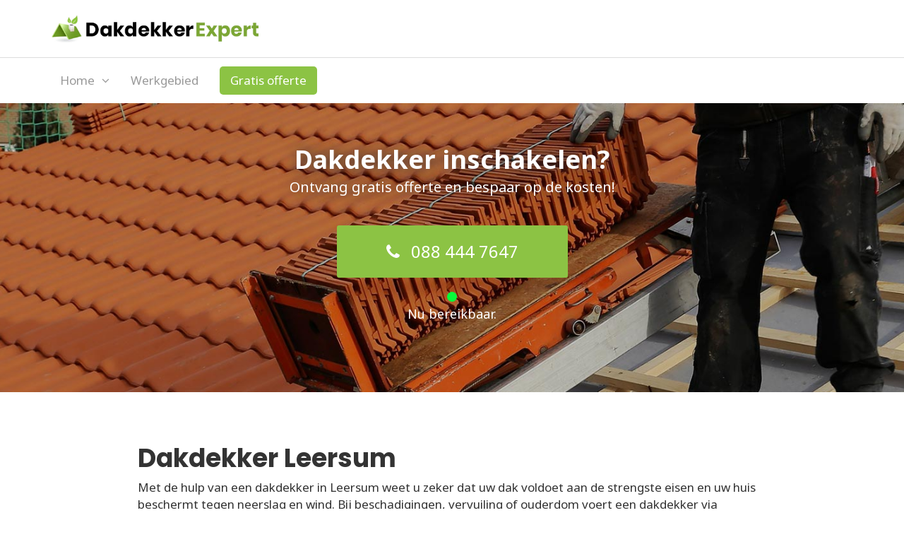

--- FILE ---
content_type: text/html; charset=UTF-8
request_url: https://www.dakdekker-expert.nl/leersum/
body_size: 52808
content:
<!DOCTYPE html>

<html lang="nl">
	<head> <script type="text/javascript">
/* <![CDATA[ */
var gform;gform||(document.addEventListener("gform_main_scripts_loaded",function(){gform.scriptsLoaded=!0}),document.addEventListener("gform/theme/scripts_loaded",function(){gform.themeScriptsLoaded=!0}),window.addEventListener("DOMContentLoaded",function(){gform.domLoaded=!0}),gform={domLoaded:!1,scriptsLoaded:!1,themeScriptsLoaded:!1,isFormEditor:()=>"function"==typeof InitializeEditor,callIfLoaded:function(o){return!(!gform.domLoaded||!gform.scriptsLoaded||!gform.themeScriptsLoaded&&!gform.isFormEditor()||(gform.isFormEditor()&&console.warn("The use of gform.initializeOnLoaded() is deprecated in the form editor context and will be removed in Gravity Forms 3.1."),o(),0))},initializeOnLoaded:function(o){gform.callIfLoaded(o)||(document.addEventListener("gform_main_scripts_loaded",()=>{gform.scriptsLoaded=!0,gform.callIfLoaded(o)}),document.addEventListener("gform/theme/scripts_loaded",()=>{gform.themeScriptsLoaded=!0,gform.callIfLoaded(o)}),window.addEventListener("DOMContentLoaded",()=>{gform.domLoaded=!0,gform.callIfLoaded(o)}))},hooks:{action:{},filter:{}},addAction:function(o,r,e,t){gform.addHook("action",o,r,e,t)},addFilter:function(o,r,e,t){gform.addHook("filter",o,r,e,t)},doAction:function(o){gform.doHook("action",o,arguments)},applyFilters:function(o){return gform.doHook("filter",o,arguments)},removeAction:function(o,r){gform.removeHook("action",o,r)},removeFilter:function(o,r,e){gform.removeHook("filter",o,r,e)},addHook:function(o,r,e,t,n){null==gform.hooks[o][r]&&(gform.hooks[o][r]=[]);var d=gform.hooks[o][r];null==n&&(n=r+"_"+d.length),gform.hooks[o][r].push({tag:n,callable:e,priority:t=null==t?10:t})},doHook:function(r,o,e){var t;if(e=Array.prototype.slice.call(e,1),null!=gform.hooks[r][o]&&((o=gform.hooks[r][o]).sort(function(o,r){return o.priority-r.priority}),o.forEach(function(o){"function"!=typeof(t=o.callable)&&(t=window[t]),"action"==r?t.apply(null,e):e[0]=t.apply(null,e)})),"filter"==r)return e[0]},removeHook:function(o,r,t,n){var e;null!=gform.hooks[o][r]&&(e=(e=gform.hooks[o][r]).filter(function(o,r,e){return!!(null!=n&&n!=o.tag||null!=t&&t!=o.priority)}),gform.hooks[o][r]=e)}});
/* ]]> */
</script>
<meta charset="UTF-8" /><script>if(navigator.userAgent.match(/MSIE|Internet Explorer/i)||navigator.userAgent.match(/Trident\/7\..*?rv:11/i)){var href=document.location.href;if(!href.match(/[?&]nowprocket/)){if(href.indexOf("?")==-1){if(href.indexOf("#")==-1){document.location.href=href+"?nowprocket=1"}else{document.location.href=href.replace("#","?nowprocket=1#")}}else{if(href.indexOf("#")==-1){document.location.href=href+"&nowprocket=1"}else{document.location.href=href.replace("#","&nowprocket=1#")}}}}</script><script>(()=>{class RocketLazyLoadScripts{constructor(){this.v="2.0.4",this.userEvents=["keydown","keyup","mousedown","mouseup","mousemove","mouseover","mouseout","touchmove","touchstart","touchend","touchcancel","wheel","click","dblclick","input"],this.attributeEvents=["onblur","onclick","oncontextmenu","ondblclick","onfocus","onmousedown","onmouseenter","onmouseleave","onmousemove","onmouseout","onmouseover","onmouseup","onmousewheel","onscroll","onsubmit"]}async t(){this.i(),this.o(),/iP(ad|hone)/.test(navigator.userAgent)&&this.h(),this.u(),this.l(this),this.m(),this.k(this),this.p(this),this._(),await Promise.all([this.R(),this.L()]),this.lastBreath=Date.now(),this.S(this),this.P(),this.D(),this.O(),this.M(),await this.C(this.delayedScripts.normal),await this.C(this.delayedScripts.defer),await this.C(this.delayedScripts.async),await this.T(),await this.F(),await this.j(),await this.A(),window.dispatchEvent(new Event("rocket-allScriptsLoaded")),this.everythingLoaded=!0,this.lastTouchEnd&&await new Promise(t=>setTimeout(t,500-Date.now()+this.lastTouchEnd)),this.I(),this.H(),this.U(),this.W()}i(){this.CSPIssue=sessionStorage.getItem("rocketCSPIssue"),document.addEventListener("securitypolicyviolation",t=>{this.CSPIssue||"script-src-elem"!==t.violatedDirective||"data"!==t.blockedURI||(this.CSPIssue=!0,sessionStorage.setItem("rocketCSPIssue",!0))},{isRocket:!0})}o(){window.addEventListener("pageshow",t=>{this.persisted=t.persisted,this.realWindowLoadedFired=!0},{isRocket:!0}),window.addEventListener("pagehide",()=>{this.onFirstUserAction=null},{isRocket:!0})}h(){let t;function e(e){t=e}window.addEventListener("touchstart",e,{isRocket:!0}),window.addEventListener("touchend",function i(o){o.changedTouches[0]&&t.changedTouches[0]&&Math.abs(o.changedTouches[0].pageX-t.changedTouches[0].pageX)<10&&Math.abs(o.changedTouches[0].pageY-t.changedTouches[0].pageY)<10&&o.timeStamp-t.timeStamp<200&&(window.removeEventListener("touchstart",e,{isRocket:!0}),window.removeEventListener("touchend",i,{isRocket:!0}),"INPUT"===o.target.tagName&&"text"===o.target.type||(o.target.dispatchEvent(new TouchEvent("touchend",{target:o.target,bubbles:!0})),o.target.dispatchEvent(new MouseEvent("mouseover",{target:o.target,bubbles:!0})),o.target.dispatchEvent(new PointerEvent("click",{target:o.target,bubbles:!0,cancelable:!0,detail:1,clientX:o.changedTouches[0].clientX,clientY:o.changedTouches[0].clientY})),event.preventDefault()))},{isRocket:!0})}q(t){this.userActionTriggered||("mousemove"!==t.type||this.firstMousemoveIgnored?"keyup"===t.type||"mouseover"===t.type||"mouseout"===t.type||(this.userActionTriggered=!0,this.onFirstUserAction&&this.onFirstUserAction()):this.firstMousemoveIgnored=!0),"click"===t.type&&t.preventDefault(),t.stopPropagation(),t.stopImmediatePropagation(),"touchstart"===this.lastEvent&&"touchend"===t.type&&(this.lastTouchEnd=Date.now()),"click"===t.type&&(this.lastTouchEnd=0),this.lastEvent=t.type,t.composedPath&&t.composedPath()[0].getRootNode()instanceof ShadowRoot&&(t.rocketTarget=t.composedPath()[0]),this.savedUserEvents.push(t)}u(){this.savedUserEvents=[],this.userEventHandler=this.q.bind(this),this.userEvents.forEach(t=>window.addEventListener(t,this.userEventHandler,{passive:!1,isRocket:!0})),document.addEventListener("visibilitychange",this.userEventHandler,{isRocket:!0})}U(){this.userEvents.forEach(t=>window.removeEventListener(t,this.userEventHandler,{passive:!1,isRocket:!0})),document.removeEventListener("visibilitychange",this.userEventHandler,{isRocket:!0}),this.savedUserEvents.forEach(t=>{(t.rocketTarget||t.target).dispatchEvent(new window[t.constructor.name](t.type,t))})}m(){const t="return false",e=Array.from(this.attributeEvents,t=>"data-rocket-"+t),i="["+this.attributeEvents.join("],[")+"]",o="[data-rocket-"+this.attributeEvents.join("],[data-rocket-")+"]",s=(e,i,o)=>{o&&o!==t&&(e.setAttribute("data-rocket-"+i,o),e["rocket"+i]=new Function("event",o),e.setAttribute(i,t))};new MutationObserver(t=>{for(const n of t)"attributes"===n.type&&(n.attributeName.startsWith("data-rocket-")||this.everythingLoaded?n.attributeName.startsWith("data-rocket-")&&this.everythingLoaded&&this.N(n.target,n.attributeName.substring(12)):s(n.target,n.attributeName,n.target.getAttribute(n.attributeName))),"childList"===n.type&&n.addedNodes.forEach(t=>{if(t.nodeType===Node.ELEMENT_NODE)if(this.everythingLoaded)for(const i of[t,...t.querySelectorAll(o)])for(const t of i.getAttributeNames())e.includes(t)&&this.N(i,t.substring(12));else for(const e of[t,...t.querySelectorAll(i)])for(const t of e.getAttributeNames())this.attributeEvents.includes(t)&&s(e,t,e.getAttribute(t))})}).observe(document,{subtree:!0,childList:!0,attributeFilter:[...this.attributeEvents,...e]})}I(){this.attributeEvents.forEach(t=>{document.querySelectorAll("[data-rocket-"+t+"]").forEach(e=>{this.N(e,t)})})}N(t,e){const i=t.getAttribute("data-rocket-"+e);i&&(t.setAttribute(e,i),t.removeAttribute("data-rocket-"+e))}k(t){Object.defineProperty(HTMLElement.prototype,"onclick",{get(){return this.rocketonclick||null},set(e){this.rocketonclick=e,this.setAttribute(t.everythingLoaded?"onclick":"data-rocket-onclick","this.rocketonclick(event)")}})}S(t){function e(e,i){let o=e[i];e[i]=null,Object.defineProperty(e,i,{get:()=>o,set(s){t.everythingLoaded?o=s:e["rocket"+i]=o=s}})}e(document,"onreadystatechange"),e(window,"onload"),e(window,"onpageshow");try{Object.defineProperty(document,"readyState",{get:()=>t.rocketReadyState,set(e){t.rocketReadyState=e},configurable:!0}),document.readyState="loading"}catch(t){console.log("WPRocket DJE readyState conflict, bypassing")}}l(t){this.originalAddEventListener=EventTarget.prototype.addEventListener,this.originalRemoveEventListener=EventTarget.prototype.removeEventListener,this.savedEventListeners=[],EventTarget.prototype.addEventListener=function(e,i,o){o&&o.isRocket||!t.B(e,this)&&!t.userEvents.includes(e)||t.B(e,this)&&!t.userActionTriggered||e.startsWith("rocket-")||t.everythingLoaded?t.originalAddEventListener.call(this,e,i,o):(t.savedEventListeners.push({target:this,remove:!1,type:e,func:i,options:o}),"mouseenter"!==e&&"mouseleave"!==e||t.originalAddEventListener.call(this,e,t.savedUserEvents.push,o))},EventTarget.prototype.removeEventListener=function(e,i,o){o&&o.isRocket||!t.B(e,this)&&!t.userEvents.includes(e)||t.B(e,this)&&!t.userActionTriggered||e.startsWith("rocket-")||t.everythingLoaded?t.originalRemoveEventListener.call(this,e,i,o):t.savedEventListeners.push({target:this,remove:!0,type:e,func:i,options:o})}}J(t,e){this.savedEventListeners=this.savedEventListeners.filter(i=>{let o=i.type,s=i.target||window;return e!==o||t!==s||(this.B(o,s)&&(i.type="rocket-"+o),this.$(i),!1)})}H(){EventTarget.prototype.addEventListener=this.originalAddEventListener,EventTarget.prototype.removeEventListener=this.originalRemoveEventListener,this.savedEventListeners.forEach(t=>this.$(t))}$(t){t.remove?this.originalRemoveEventListener.call(t.target,t.type,t.func,t.options):this.originalAddEventListener.call(t.target,t.type,t.func,t.options)}p(t){let e;function i(e){return t.everythingLoaded?e:e.split(" ").map(t=>"load"===t||t.startsWith("load.")?"rocket-jquery-load":t).join(" ")}function o(o){function s(e){const s=o.fn[e];o.fn[e]=o.fn.init.prototype[e]=function(){return this[0]===window&&t.userActionTriggered&&("string"==typeof arguments[0]||arguments[0]instanceof String?arguments[0]=i(arguments[0]):"object"==typeof arguments[0]&&Object.keys(arguments[0]).forEach(t=>{const e=arguments[0][t];delete arguments[0][t],arguments[0][i(t)]=e})),s.apply(this,arguments),this}}if(o&&o.fn&&!t.allJQueries.includes(o)){const e={DOMContentLoaded:[],"rocket-DOMContentLoaded":[]};for(const t in e)document.addEventListener(t,()=>{e[t].forEach(t=>t())},{isRocket:!0});o.fn.ready=o.fn.init.prototype.ready=function(i){function s(){parseInt(o.fn.jquery)>2?setTimeout(()=>i.bind(document)(o)):i.bind(document)(o)}return"function"==typeof i&&(t.realDomReadyFired?!t.userActionTriggered||t.fauxDomReadyFired?s():e["rocket-DOMContentLoaded"].push(s):e.DOMContentLoaded.push(s)),o([])},s("on"),s("one"),s("off"),t.allJQueries.push(o)}e=o}t.allJQueries=[],o(window.jQuery),Object.defineProperty(window,"jQuery",{get:()=>e,set(t){o(t)}})}P(){const t=new Map;document.write=document.writeln=function(e){const i=document.currentScript,o=document.createRange(),s=i.parentElement;let n=t.get(i);void 0===n&&(n=i.nextSibling,t.set(i,n));const c=document.createDocumentFragment();o.setStart(c,0),c.appendChild(o.createContextualFragment(e)),s.insertBefore(c,n)}}async R(){return new Promise(t=>{this.userActionTriggered?t():this.onFirstUserAction=t})}async L(){return new Promise(t=>{document.addEventListener("DOMContentLoaded",()=>{this.realDomReadyFired=!0,t()},{isRocket:!0})})}async j(){return this.realWindowLoadedFired?Promise.resolve():new Promise(t=>{window.addEventListener("load",t,{isRocket:!0})})}M(){this.pendingScripts=[];this.scriptsMutationObserver=new MutationObserver(t=>{for(const e of t)e.addedNodes.forEach(t=>{"SCRIPT"!==t.tagName||t.noModule||t.isWPRocket||this.pendingScripts.push({script:t,promise:new Promise(e=>{const i=()=>{const i=this.pendingScripts.findIndex(e=>e.script===t);i>=0&&this.pendingScripts.splice(i,1),e()};t.addEventListener("load",i,{isRocket:!0}),t.addEventListener("error",i,{isRocket:!0}),setTimeout(i,1e3)})})})}),this.scriptsMutationObserver.observe(document,{childList:!0,subtree:!0})}async F(){await this.X(),this.pendingScripts.length?(await this.pendingScripts[0].promise,await this.F()):this.scriptsMutationObserver.disconnect()}D(){this.delayedScripts={normal:[],async:[],defer:[]},document.querySelectorAll("script[type$=rocketlazyloadscript]").forEach(t=>{t.hasAttribute("data-rocket-src")?t.hasAttribute("async")&&!1!==t.async?this.delayedScripts.async.push(t):t.hasAttribute("defer")&&!1!==t.defer||"module"===t.getAttribute("data-rocket-type")?this.delayedScripts.defer.push(t):this.delayedScripts.normal.push(t):this.delayedScripts.normal.push(t)})}async _(){await this.L();let t=[];document.querySelectorAll("script[type$=rocketlazyloadscript][data-rocket-src]").forEach(e=>{let i=e.getAttribute("data-rocket-src");if(i&&!i.startsWith("data:")){i.startsWith("//")&&(i=location.protocol+i);try{const o=new URL(i).origin;o!==location.origin&&t.push({src:o,crossOrigin:e.crossOrigin||"module"===e.getAttribute("data-rocket-type")})}catch(t){}}}),t=[...new Map(t.map(t=>[JSON.stringify(t),t])).values()],this.Y(t,"preconnect")}async G(t){if(await this.K(),!0!==t.noModule||!("noModule"in HTMLScriptElement.prototype))return new Promise(e=>{let i;function o(){(i||t).setAttribute("data-rocket-status","executed"),e()}try{if(navigator.userAgent.includes("Firefox/")||""===navigator.vendor||this.CSPIssue)i=document.createElement("script"),[...t.attributes].forEach(t=>{let e=t.nodeName;"type"!==e&&("data-rocket-type"===e&&(e="type"),"data-rocket-src"===e&&(e="src"),i.setAttribute(e,t.nodeValue))}),t.text&&(i.text=t.text),t.nonce&&(i.nonce=t.nonce),i.hasAttribute("src")?(i.addEventListener("load",o,{isRocket:!0}),i.addEventListener("error",()=>{i.setAttribute("data-rocket-status","failed-network"),e()},{isRocket:!0}),setTimeout(()=>{i.isConnected||e()},1)):(i.text=t.text,o()),i.isWPRocket=!0,t.parentNode.replaceChild(i,t);else{const i=t.getAttribute("data-rocket-type"),s=t.getAttribute("data-rocket-src");i?(t.type=i,t.removeAttribute("data-rocket-type")):t.removeAttribute("type"),t.addEventListener("load",o,{isRocket:!0}),t.addEventListener("error",i=>{this.CSPIssue&&i.target.src.startsWith("data:")?(console.log("WPRocket: CSP fallback activated"),t.removeAttribute("src"),this.G(t).then(e)):(t.setAttribute("data-rocket-status","failed-network"),e())},{isRocket:!0}),s?(t.fetchPriority="high",t.removeAttribute("data-rocket-src"),t.src=s):t.src="data:text/javascript;base64,"+window.btoa(unescape(encodeURIComponent(t.text)))}}catch(i){t.setAttribute("data-rocket-status","failed-transform"),e()}});t.setAttribute("data-rocket-status","skipped")}async C(t){const e=t.shift();return e?(e.isConnected&&await this.G(e),this.C(t)):Promise.resolve()}O(){this.Y([...this.delayedScripts.normal,...this.delayedScripts.defer,...this.delayedScripts.async],"preload")}Y(t,e){this.trash=this.trash||[];let i=!0;var o=document.createDocumentFragment();t.forEach(t=>{const s=t.getAttribute&&t.getAttribute("data-rocket-src")||t.src;if(s&&!s.startsWith("data:")){const n=document.createElement("link");n.href=s,n.rel=e,"preconnect"!==e&&(n.as="script",n.fetchPriority=i?"high":"low"),t.getAttribute&&"module"===t.getAttribute("data-rocket-type")&&(n.crossOrigin=!0),t.crossOrigin&&(n.crossOrigin=t.crossOrigin),t.integrity&&(n.integrity=t.integrity),t.nonce&&(n.nonce=t.nonce),o.appendChild(n),this.trash.push(n),i=!1}}),document.head.appendChild(o)}W(){this.trash.forEach(t=>t.remove())}async T(){try{document.readyState="interactive"}catch(t){}this.fauxDomReadyFired=!0;try{await this.K(),this.J(document,"readystatechange"),document.dispatchEvent(new Event("rocket-readystatechange")),await this.K(),document.rocketonreadystatechange&&document.rocketonreadystatechange(),await this.K(),this.J(document,"DOMContentLoaded"),document.dispatchEvent(new Event("rocket-DOMContentLoaded")),await this.K(),this.J(window,"DOMContentLoaded"),window.dispatchEvent(new Event("rocket-DOMContentLoaded"))}catch(t){console.error(t)}}async A(){try{document.readyState="complete"}catch(t){}try{await this.K(),this.J(document,"readystatechange"),document.dispatchEvent(new Event("rocket-readystatechange")),await this.K(),document.rocketonreadystatechange&&document.rocketonreadystatechange(),await this.K(),this.J(window,"load"),window.dispatchEvent(new Event("rocket-load")),await this.K(),window.rocketonload&&window.rocketonload(),await this.K(),this.allJQueries.forEach(t=>t(window).trigger("rocket-jquery-load")),await this.K(),this.J(window,"pageshow");const t=new Event("rocket-pageshow");t.persisted=this.persisted,window.dispatchEvent(t),await this.K(),window.rocketonpageshow&&window.rocketonpageshow({persisted:this.persisted})}catch(t){console.error(t)}}async K(){Date.now()-this.lastBreath>45&&(await this.X(),this.lastBreath=Date.now())}async X(){return document.hidden?new Promise(t=>setTimeout(t)):new Promise(t=>requestAnimationFrame(t))}B(t,e){return e===document&&"readystatechange"===t||(e===document&&"DOMContentLoaded"===t||(e===window&&"DOMContentLoaded"===t||(e===window&&"load"===t||e===window&&"pageshow"===t)))}static run(){(new RocketLazyLoadScripts).t()}}RocketLazyLoadScripts.run()})();</script>
		
<meta http-equiv="X-UA-Compatible" content="IE=edge">
<meta name="viewport" content="width=device-width, initial-scale=1.0">

<link rel="profile" href="https://gmpg.org/xfn/11" />
<link rel="pingback" href="https://www.dakdekker-expert.nl/xmlrpc.php" />

<!--[if lt IE 9]>
		<script src="https://oss.maxcdn.com/libs/html5shiv/3.7.0/html5shiv.js"></script>
	<script src="https://oss.maxcdn.com/libs/respond.js/1.3.0/respond.min.js"></script>
	<![endif]-->

		<meta name='robots' content='index, follow, max-image-preview:large, max-snippet:-1, max-video-preview:-1' />

	<!-- This site is optimized with the Yoast SEO plugin v26.7 - https://yoast.com/wordpress/plugins/seo/ -->
	<title>ᐅ Dakdekker Leersum? &gt;&gt; Expert in dakbedekking!</title>
<link data-rocket-prefetch href="https://fonts.googleapis.com" rel="dns-prefetch">
<link data-rocket-preload as="style" href="https://fonts.googleapis.com/css?family=Noto%20Sans%3A400%2C700%7CPoppins%3A300%2C400%2C500%2C600%2C700&#038;display=swap" rel="preload">
<link href="https://fonts.googleapis.com/css?family=Noto%20Sans%3A400%2C700%7CPoppins%3A300%2C400%2C500%2C600%2C700&#038;display=swap" media="print" onload="this.media=&#039;all&#039;" rel="stylesheet">
<noscript data-wpr-hosted-gf-parameters=""><link rel="stylesheet" href="https://fonts.googleapis.com/css?family=Noto%20Sans%3A400%2C700%7CPoppins%3A300%2C400%2C500%2C600%2C700&#038;display=swap"></noscript><link rel="preload" data-rocket-preload as="image" href="https://www.dakdekker-expert.nl/wp-content/uploads/hd-dakdekker-pp.jpg" fetchpriority="high">
	<meta name="description" content="Dakdekker in Leersum nodig? ➥ Dakdekkersbedrijf met 24/7 service ✆088 444 7647 in 2026. √Dakreparatie, Dakonderhoud." />
	<link rel="canonical" href="https://www.dakdekker-expert.nl/leersum/" />
	<meta property="og:locale" content="nl_NL" />
	<meta property="og:type" content="article" />
	<meta property="og:title" content="ᐅ Dakdekker Leersum? &gt;&gt; Expert in dakbedekking!" />
	<meta property="og:description" content="Dakdekker in Leersum nodig? ➥ Dakdekkersbedrijf met 24/7 service ✆088 444 7647 in 2026. √Dakreparatie, Dakonderhoud." />
	<meta property="og:url" content="https://www.dakdekker-expert.nl/leersum/" />
	<meta property="og:site_name" content="Dakdekker Expert - Dakdekkersbedrijf" />
	<meta property="article:modified_time" content="2024-06-05T13:02:40+00:00" />
	<meta property="og:image" content="https://www.dakdekker-expert.nl/wp-content/uploads/dakdekkers-in-pp.jpg" />
	<meta name="twitter:card" content="summary_large_image" />
	<meta name="twitter:label1" content="Geschatte leestijd" />
	<meta name="twitter:data1" content="17 minuten" />
	<script type="application/ld+json" class="yoast-schema-graph">{"@context":"https://schema.org","@graph":[{"@type":"WebPage","@id":"https://www.dakdekker-expert.nl/leersum/","url":"https://www.dakdekker-expert.nl/leersum/","name":"ᐅ Dakdekker Leersum? >> Expert in dakbedekking!","isPartOf":{"@id":"https://www.dakdekker-expert.nl/#website"},"primaryImageOfPage":{"@id":"https://www.dakdekker-expert.nl/leersum/#primaryimage"},"image":{"@id":"https://www.dakdekker-expert.nl/leersum/#primaryimage"},"thumbnailUrl":"https://www.dakdekker-expert.nl/wp-content/uploads/dakdekkers-in-pp.jpg","datePublished":"2018-10-30T22:55:38+00:00","dateModified":"2024-06-05T13:02:40+00:00","description":"Dakdekker in Leersum nodig? ➥ Dakdekkersbedrijf met 24/7 service ✆088 444 7647 in 2026. √Dakreparatie, Dakonderhoud.","breadcrumb":{"@id":"https://www.dakdekker-expert.nl/leersum/#breadcrumb"},"inLanguage":"nl-NL","potentialAction":[{"@type":"ReadAction","target":["https://www.dakdekker-expert.nl/leersum/"]}]},{"@type":"ImageObject","inLanguage":"nl-NL","@id":"https://www.dakdekker-expert.nl/leersum/#primaryimage","url":"https://www.dakdekker-expert.nl/wp-content/uploads/dakdekkers-in-pp.jpg","contentUrl":"https://www.dakdekker-expert.nl/wp-content/uploads/dakdekkers-in-pp.jpg","width":740,"height":250,"caption":"dakdekker"},{"@type":"BreadcrumbList","@id":"https://www.dakdekker-expert.nl/leersum/#breadcrumb","itemListElement":[{"@type":"ListItem","position":1,"name":"Home","item":"https://www.dakdekker-expert.nl/"},{"@type":"ListItem","position":2,"name":"Dakdekker Leersum"}]},{"@type":"WebSite","@id":"https://www.dakdekker-expert.nl/#website","url":"https://www.dakdekker-expert.nl/","name":"Dakdekker Expert - Dakdekkersbedrijf","description":"Op zoek naar een goed dakdekkersbedrijf? Dakdekker Expert, voor al het dakwerk!","publisher":{"@id":"https://www.dakdekker-expert.nl/#organization"},"potentialAction":[{"@type":"SearchAction","target":{"@type":"EntryPoint","urlTemplate":"https://www.dakdekker-expert.nl/?s={search_term_string}"},"query-input":{"@type":"PropertyValueSpecification","valueRequired":true,"valueName":"search_term_string"}}],"inLanguage":"nl-NL"},{"@type":"Organization","@id":"https://www.dakdekker-expert.nl/#organization","name":"Dakdekker Expert - Dakdekkersbedrijf","url":"https://www.dakdekker-expert.nl/","logo":{"@type":"ImageObject","inLanguage":"nl-NL","@id":"https://www.dakdekker-expert.nl/#/schema/logo/image/","url":"https://www.dakdekker-expert.nl/wp-content/uploads/dakdekker-expert.png","contentUrl":"https://www.dakdekker-expert.nl/wp-content/uploads/dakdekker-expert.png","width":439,"height":60,"caption":"Dakdekker Expert - Dakdekkersbedrijf"},"image":{"@id":"https://www.dakdekker-expert.nl/#/schema/logo/image/"}}]}</script>
	<!-- / Yoast SEO plugin. -->


<link rel='dns-prefetch' href='//fonts.googleapis.com' />
<link href='https://fonts.gstatic.com' crossorigin rel='preconnect' />
<link rel="alternate" type="application/rss+xml" title="Dakdekker Expert - Dakdekkersbedrijf &raquo; feed" href="https://www.dakdekker-expert.nl/feed/" />
<link rel="alternate" type="application/rss+xml" title="Dakdekker Expert - Dakdekkersbedrijf &raquo; reacties feed" href="https://www.dakdekker-expert.nl/comments/feed/" />
<link rel="alternate" title="oEmbed (JSON)" type="application/json+oembed" href="https://www.dakdekker-expert.nl/wp-json/oembed/1.0/embed?url=https%3A%2F%2Fwww.dakdekker-expert.nl%2Fleersum%2F" />
<link rel="alternate" title="oEmbed (XML)" type="text/xml+oembed" href="https://www.dakdekker-expert.nl/wp-json/oembed/1.0/embed?url=https%3A%2F%2Fwww.dakdekker-expert.nl%2Fleersum%2F&#038;format=xml" />
<style id='wp-img-auto-sizes-contain-inline-css' type='text/css'>
img:is([sizes=auto i],[sizes^="auto," i]){contain-intrinsic-size:3000px 1500px}
/*# sourceURL=wp-img-auto-sizes-contain-inline-css */
</style>
<style id='wp-emoji-styles-inline-css' type='text/css'>

	img.wp-smiley, img.emoji {
		display: inline !important;
		border: none !important;
		box-shadow: none !important;
		height: 1em !important;
		width: 1em !important;
		margin: 0 0.07em !important;
		vertical-align: -0.1em !important;
		background: none !important;
		padding: 0 !important;
	}
/*# sourceURL=wp-emoji-styles-inline-css */
</style>
<style id='wp-block-library-inline-css' type='text/css'>
:root{--wp-block-synced-color:#7a00df;--wp-block-synced-color--rgb:122,0,223;--wp-bound-block-color:var(--wp-block-synced-color);--wp-editor-canvas-background:#ddd;--wp-admin-theme-color:#007cba;--wp-admin-theme-color--rgb:0,124,186;--wp-admin-theme-color-darker-10:#006ba1;--wp-admin-theme-color-darker-10--rgb:0,107,160.5;--wp-admin-theme-color-darker-20:#005a87;--wp-admin-theme-color-darker-20--rgb:0,90,135;--wp-admin-border-width-focus:2px}@media (min-resolution:192dpi){:root{--wp-admin-border-width-focus:1.5px}}.wp-element-button{cursor:pointer}:root .has-very-light-gray-background-color{background-color:#eee}:root .has-very-dark-gray-background-color{background-color:#313131}:root .has-very-light-gray-color{color:#eee}:root .has-very-dark-gray-color{color:#313131}:root .has-vivid-green-cyan-to-vivid-cyan-blue-gradient-background{background:linear-gradient(135deg,#00d084,#0693e3)}:root .has-purple-crush-gradient-background{background:linear-gradient(135deg,#34e2e4,#4721fb 50%,#ab1dfe)}:root .has-hazy-dawn-gradient-background{background:linear-gradient(135deg,#faaca8,#dad0ec)}:root .has-subdued-olive-gradient-background{background:linear-gradient(135deg,#fafae1,#67a671)}:root .has-atomic-cream-gradient-background{background:linear-gradient(135deg,#fdd79a,#004a59)}:root .has-nightshade-gradient-background{background:linear-gradient(135deg,#330968,#31cdcf)}:root .has-midnight-gradient-background{background:linear-gradient(135deg,#020381,#2874fc)}:root{--wp--preset--font-size--normal:16px;--wp--preset--font-size--huge:42px}.has-regular-font-size{font-size:1em}.has-larger-font-size{font-size:2.625em}.has-normal-font-size{font-size:var(--wp--preset--font-size--normal)}.has-huge-font-size{font-size:var(--wp--preset--font-size--huge)}.has-text-align-center{text-align:center}.has-text-align-left{text-align:left}.has-text-align-right{text-align:right}.has-fit-text{white-space:nowrap!important}#end-resizable-editor-section{display:none}.aligncenter{clear:both}.items-justified-left{justify-content:flex-start}.items-justified-center{justify-content:center}.items-justified-right{justify-content:flex-end}.items-justified-space-between{justify-content:space-between}.screen-reader-text{border:0;clip-path:inset(50%);height:1px;margin:-1px;overflow:hidden;padding:0;position:absolute;width:1px;word-wrap:normal!important}.screen-reader-text:focus{background-color:#ddd;clip-path:none;color:#444;display:block;font-size:1em;height:auto;left:5px;line-height:normal;padding:15px 23px 14px;text-decoration:none;top:5px;width:auto;z-index:100000}html :where(.has-border-color){border-style:solid}html :where([style*=border-top-color]){border-top-style:solid}html :where([style*=border-right-color]){border-right-style:solid}html :where([style*=border-bottom-color]){border-bottom-style:solid}html :where([style*=border-left-color]){border-left-style:solid}html :where([style*=border-width]){border-style:solid}html :where([style*=border-top-width]){border-top-style:solid}html :where([style*=border-right-width]){border-right-style:solid}html :where([style*=border-bottom-width]){border-bottom-style:solid}html :where([style*=border-left-width]){border-left-style:solid}html :where(img[class*=wp-image-]){height:auto;max-width:100%}:where(figure){margin:0 0 1em}html :where(.is-position-sticky){--wp-admin--admin-bar--position-offset:var(--wp-admin--admin-bar--height,0px)}@media screen and (max-width:600px){html :where(.is-position-sticky){--wp-admin--admin-bar--position-offset:0px}}

/*# sourceURL=wp-block-library-inline-css */
</style><style id='global-styles-inline-css' type='text/css'>
:root{--wp--preset--aspect-ratio--square: 1;--wp--preset--aspect-ratio--4-3: 4/3;--wp--preset--aspect-ratio--3-4: 3/4;--wp--preset--aspect-ratio--3-2: 3/2;--wp--preset--aspect-ratio--2-3: 2/3;--wp--preset--aspect-ratio--16-9: 16/9;--wp--preset--aspect-ratio--9-16: 9/16;--wp--preset--color--black: #000000;--wp--preset--color--cyan-bluish-gray: #abb8c3;--wp--preset--color--white: #ffffff;--wp--preset--color--pale-pink: #f78da7;--wp--preset--color--vivid-red: #cf2e2e;--wp--preset--color--luminous-vivid-orange: #ff6900;--wp--preset--color--luminous-vivid-amber: #fcb900;--wp--preset--color--light-green-cyan: #7bdcb5;--wp--preset--color--vivid-green-cyan: #00d084;--wp--preset--color--pale-cyan-blue: #8ed1fc;--wp--preset--color--vivid-cyan-blue: #0693e3;--wp--preset--color--vivid-purple: #9b51e0;--wp--preset--gradient--vivid-cyan-blue-to-vivid-purple: linear-gradient(135deg,rgb(6,147,227) 0%,rgb(155,81,224) 100%);--wp--preset--gradient--light-green-cyan-to-vivid-green-cyan: linear-gradient(135deg,rgb(122,220,180) 0%,rgb(0,208,130) 100%);--wp--preset--gradient--luminous-vivid-amber-to-luminous-vivid-orange: linear-gradient(135deg,rgb(252,185,0) 0%,rgb(255,105,0) 100%);--wp--preset--gradient--luminous-vivid-orange-to-vivid-red: linear-gradient(135deg,rgb(255,105,0) 0%,rgb(207,46,46) 100%);--wp--preset--gradient--very-light-gray-to-cyan-bluish-gray: linear-gradient(135deg,rgb(238,238,238) 0%,rgb(169,184,195) 100%);--wp--preset--gradient--cool-to-warm-spectrum: linear-gradient(135deg,rgb(74,234,220) 0%,rgb(151,120,209) 20%,rgb(207,42,186) 40%,rgb(238,44,130) 60%,rgb(251,105,98) 80%,rgb(254,248,76) 100%);--wp--preset--gradient--blush-light-purple: linear-gradient(135deg,rgb(255,206,236) 0%,rgb(152,150,240) 100%);--wp--preset--gradient--blush-bordeaux: linear-gradient(135deg,rgb(254,205,165) 0%,rgb(254,45,45) 50%,rgb(107,0,62) 100%);--wp--preset--gradient--luminous-dusk: linear-gradient(135deg,rgb(255,203,112) 0%,rgb(199,81,192) 50%,rgb(65,88,208) 100%);--wp--preset--gradient--pale-ocean: linear-gradient(135deg,rgb(255,245,203) 0%,rgb(182,227,212) 50%,rgb(51,167,181) 100%);--wp--preset--gradient--electric-grass: linear-gradient(135deg,rgb(202,248,128) 0%,rgb(113,206,126) 100%);--wp--preset--gradient--midnight: linear-gradient(135deg,rgb(2,3,129) 0%,rgb(40,116,252) 100%);--wp--preset--font-size--small: 13px;--wp--preset--font-size--medium: 20px;--wp--preset--font-size--large: 36px;--wp--preset--font-size--x-large: 42px;--wp--preset--spacing--20: 0.44rem;--wp--preset--spacing--30: 0.67rem;--wp--preset--spacing--40: 1rem;--wp--preset--spacing--50: 1.5rem;--wp--preset--spacing--60: 2.25rem;--wp--preset--spacing--70: 3.38rem;--wp--preset--spacing--80: 5.06rem;--wp--preset--shadow--natural: 6px 6px 9px rgba(0, 0, 0, 0.2);--wp--preset--shadow--deep: 12px 12px 50px rgba(0, 0, 0, 0.4);--wp--preset--shadow--sharp: 6px 6px 0px rgba(0, 0, 0, 0.2);--wp--preset--shadow--outlined: 6px 6px 0px -3px rgb(255, 255, 255), 6px 6px rgb(0, 0, 0);--wp--preset--shadow--crisp: 6px 6px 0px rgb(0, 0, 0);}:where(.is-layout-flex){gap: 0.5em;}:where(.is-layout-grid){gap: 0.5em;}body .is-layout-flex{display: flex;}.is-layout-flex{flex-wrap: wrap;align-items: center;}.is-layout-flex > :is(*, div){margin: 0;}body .is-layout-grid{display: grid;}.is-layout-grid > :is(*, div){margin: 0;}:where(.wp-block-columns.is-layout-flex){gap: 2em;}:where(.wp-block-columns.is-layout-grid){gap: 2em;}:where(.wp-block-post-template.is-layout-flex){gap: 1.25em;}:where(.wp-block-post-template.is-layout-grid){gap: 1.25em;}.has-black-color{color: var(--wp--preset--color--black) !important;}.has-cyan-bluish-gray-color{color: var(--wp--preset--color--cyan-bluish-gray) !important;}.has-white-color{color: var(--wp--preset--color--white) !important;}.has-pale-pink-color{color: var(--wp--preset--color--pale-pink) !important;}.has-vivid-red-color{color: var(--wp--preset--color--vivid-red) !important;}.has-luminous-vivid-orange-color{color: var(--wp--preset--color--luminous-vivid-orange) !important;}.has-luminous-vivid-amber-color{color: var(--wp--preset--color--luminous-vivid-amber) !important;}.has-light-green-cyan-color{color: var(--wp--preset--color--light-green-cyan) !important;}.has-vivid-green-cyan-color{color: var(--wp--preset--color--vivid-green-cyan) !important;}.has-pale-cyan-blue-color{color: var(--wp--preset--color--pale-cyan-blue) !important;}.has-vivid-cyan-blue-color{color: var(--wp--preset--color--vivid-cyan-blue) !important;}.has-vivid-purple-color{color: var(--wp--preset--color--vivid-purple) !important;}.has-black-background-color{background-color: var(--wp--preset--color--black) !important;}.has-cyan-bluish-gray-background-color{background-color: var(--wp--preset--color--cyan-bluish-gray) !important;}.has-white-background-color{background-color: var(--wp--preset--color--white) !important;}.has-pale-pink-background-color{background-color: var(--wp--preset--color--pale-pink) !important;}.has-vivid-red-background-color{background-color: var(--wp--preset--color--vivid-red) !important;}.has-luminous-vivid-orange-background-color{background-color: var(--wp--preset--color--luminous-vivid-orange) !important;}.has-luminous-vivid-amber-background-color{background-color: var(--wp--preset--color--luminous-vivid-amber) !important;}.has-light-green-cyan-background-color{background-color: var(--wp--preset--color--light-green-cyan) !important;}.has-vivid-green-cyan-background-color{background-color: var(--wp--preset--color--vivid-green-cyan) !important;}.has-pale-cyan-blue-background-color{background-color: var(--wp--preset--color--pale-cyan-blue) !important;}.has-vivid-cyan-blue-background-color{background-color: var(--wp--preset--color--vivid-cyan-blue) !important;}.has-vivid-purple-background-color{background-color: var(--wp--preset--color--vivid-purple) !important;}.has-black-border-color{border-color: var(--wp--preset--color--black) !important;}.has-cyan-bluish-gray-border-color{border-color: var(--wp--preset--color--cyan-bluish-gray) !important;}.has-white-border-color{border-color: var(--wp--preset--color--white) !important;}.has-pale-pink-border-color{border-color: var(--wp--preset--color--pale-pink) !important;}.has-vivid-red-border-color{border-color: var(--wp--preset--color--vivid-red) !important;}.has-luminous-vivid-orange-border-color{border-color: var(--wp--preset--color--luminous-vivid-orange) !important;}.has-luminous-vivid-amber-border-color{border-color: var(--wp--preset--color--luminous-vivid-amber) !important;}.has-light-green-cyan-border-color{border-color: var(--wp--preset--color--light-green-cyan) !important;}.has-vivid-green-cyan-border-color{border-color: var(--wp--preset--color--vivid-green-cyan) !important;}.has-pale-cyan-blue-border-color{border-color: var(--wp--preset--color--pale-cyan-blue) !important;}.has-vivid-cyan-blue-border-color{border-color: var(--wp--preset--color--vivid-cyan-blue) !important;}.has-vivid-purple-border-color{border-color: var(--wp--preset--color--vivid-purple) !important;}.has-vivid-cyan-blue-to-vivid-purple-gradient-background{background: var(--wp--preset--gradient--vivid-cyan-blue-to-vivid-purple) !important;}.has-light-green-cyan-to-vivid-green-cyan-gradient-background{background: var(--wp--preset--gradient--light-green-cyan-to-vivid-green-cyan) !important;}.has-luminous-vivid-amber-to-luminous-vivid-orange-gradient-background{background: var(--wp--preset--gradient--luminous-vivid-amber-to-luminous-vivid-orange) !important;}.has-luminous-vivid-orange-to-vivid-red-gradient-background{background: var(--wp--preset--gradient--luminous-vivid-orange-to-vivid-red) !important;}.has-very-light-gray-to-cyan-bluish-gray-gradient-background{background: var(--wp--preset--gradient--very-light-gray-to-cyan-bluish-gray) !important;}.has-cool-to-warm-spectrum-gradient-background{background: var(--wp--preset--gradient--cool-to-warm-spectrum) !important;}.has-blush-light-purple-gradient-background{background: var(--wp--preset--gradient--blush-light-purple) !important;}.has-blush-bordeaux-gradient-background{background: var(--wp--preset--gradient--blush-bordeaux) !important;}.has-luminous-dusk-gradient-background{background: var(--wp--preset--gradient--luminous-dusk) !important;}.has-pale-ocean-gradient-background{background: var(--wp--preset--gradient--pale-ocean) !important;}.has-electric-grass-gradient-background{background: var(--wp--preset--gradient--electric-grass) !important;}.has-midnight-gradient-background{background: var(--wp--preset--gradient--midnight) !important;}.has-small-font-size{font-size: var(--wp--preset--font-size--small) !important;}.has-medium-font-size{font-size: var(--wp--preset--font-size--medium) !important;}.has-large-font-size{font-size: var(--wp--preset--font-size--large) !important;}.has-x-large-font-size{font-size: var(--wp--preset--font-size--x-large) !important;}
/*# sourceURL=global-styles-inline-css */
</style>

<style id='classic-theme-styles-inline-css' type='text/css'>
/*! This file is auto-generated */
.wp-block-button__link{color:#fff;background-color:#32373c;border-radius:9999px;box-shadow:none;text-decoration:none;padding:calc(.667em + 2px) calc(1.333em + 2px);font-size:1.125em}.wp-block-file__button{background:#32373c;color:#fff;text-decoration:none}
/*# sourceURL=/wp-includes/css/classic-themes.min.css */
</style>
<link data-minify="1" rel='stylesheet' id='fontawesome-css' href='https://www.dakdekker-expert.nl/wp-content/cache/min/1/wp-content/plugins/dm-gravityforms.1.0.20-qCmtPA/assets/fontawesome/css/font-awesome.min.css?ver=1765198647' type='text/css' media='all' />
<link data-minify="1" rel='stylesheet' id='dm-gravityforms-style-css' href='https://www.dakdekker-expert.nl/wp-content/cache/min/1/wp-content/plugins/dm-gravityforms.1.0.20-qCmtPA/css/style.css?ver=1765198647' type='text/css' media='all' />
<link data-minify="1" rel='stylesheet' id='pronamic-maps-address-autocomplete-css' href='https://www.dakdekker-expert.nl/wp-content/cache/min/1/wp-content/plugins/pronamic-maps/css/pronamic-maps.css?ver=1748846546' type='text/css' media='all' />
<link rel='stylesheet' id='cmplz-general-css' href='https://www.dakdekker-expert.nl/wp-content/plugins/complianz-gdpr/assets/css/cookieblocker.min.css?ver=1767941949' type='text/css' media='all' />
<link data-minify="1" rel='stylesheet' id='bootstrap-css' href='https://www.dakdekker-expert.nl/wp-content/cache/min/1/wp-content/themes/dmb/assets/bootstrap/css/bootstrap.min.css?ver=1748846546' type='text/css' media='all' />
<link rel='stylesheet' id='dmb-css' href='https://www.dakdekker-expert.nl/wp-content/themes/dmb/css/style.min.css?ver=1.0.0' type='text/css' media='all' />
<link rel='stylesheet' id='dmb_child-css' href='https://www.dakdekker-expert.nl/wp-content/themes/dmb-child/css/style.css?ver=1.0.0' type='text/css' media='all' />

<link rel='stylesheet' id='gp-advanced-phone-field-css' href='https://www.dakdekker-expert.nl/wp-content/plugins/gp-advanced-phone-field/styles/frontend.min.css?ver=1.1.9' type='text/css' media='all' />
<link data-minify="1" rel='stylesheet' id='gform_basic-css' href='https://www.dakdekker-expert.nl/wp-content/cache/min/1/wp-content/plugins/gravityforms/assets/css/dist/basic.min.css?ver=1748847104' type='text/css' media='all' />
<link rel='stylesheet' id='gform_theme_components-css' href='https://www.dakdekker-expert.nl/wp-content/plugins/gravityforms/assets/css/dist/theme-components.min.css?ver=2.9.26' type='text/css' media='all' />
<link rel='stylesheet' id='gform_theme-css' href='https://www.dakdekker-expert.nl/wp-content/plugins/gravityforms/assets/css/dist/theme.min.css?ver=2.9.26' type='text/css' media='all' />
<style id='rocket-lazyload-inline-css' type='text/css'>
.rll-youtube-player{position:relative;padding-bottom:56.23%;height:0;overflow:hidden;max-width:100%;}.rll-youtube-player:focus-within{outline: 2px solid currentColor;outline-offset: 5px;}.rll-youtube-player iframe{position:absolute;top:0;left:0;width:100%;height:100%;z-index:100;background:0 0}.rll-youtube-player img{bottom:0;display:block;left:0;margin:auto;max-width:100%;width:100%;position:absolute;right:0;top:0;border:none;height:auto;-webkit-transition:.4s all;-moz-transition:.4s all;transition:.4s all}.rll-youtube-player img:hover{-webkit-filter:brightness(75%)}.rll-youtube-player .play{height:100%;width:100%;left:0;top:0;position:absolute;background:url(https://www.dakdekker-expert.nl/wp-content/plugins/wp-rocket/assets/img/youtube.png) no-repeat center;background-color: transparent !important;cursor:pointer;border:none;}
/*# sourceURL=rocket-lazyload-inline-css */
</style>
<script type="rocketlazyloadscript" data-rocket-type="text/javascript" data-rocket-src="https://www.dakdekker-expert.nl/wp-content/plugins/google-analytics-for-wordpress/assets/js/frontend-gtag.min.js?ver=9.11.1" id="monsterinsights-frontend-script-js" async="async" data-wp-strategy="async"></script>
<script data-cfasync="false" data-wpfc-render="false" type="text/javascript" id='monsterinsights-frontend-script-js-extra'>/* <![CDATA[ */
var monsterinsights_frontend = {"js_events_tracking":"true","download_extensions":"doc,pdf,ppt,zip,xls,docx,pptx,xlsx","inbound_paths":"[]","home_url":"https:\/\/www.dakdekker-expert.nl","hash_tracking":"false","v4_id":"G-CL14V6YR4D"};/* ]]> */
</script>
<script type="text/javascript" src="https://www.dakdekker-expert.nl/wp-includes/js/jquery/jquery.min.js?ver=3.7.1" id="jquery-core-js"></script>
<script type="text/javascript" src="https://www.dakdekker-expert.nl/wp-includes/js/jquery/jquery-migrate.min.js?ver=3.4.1" id="jquery-migrate-js"></script>
<script type="text/javascript" defer='defer' src="https://www.dakdekker-expert.nl/wp-content/plugins/gravityforms/js/jquery.json.min.js?ver=2.9.26" id="gform_json-js"></script>
<script type="text/javascript" id="gform_gravityforms-js-extra">
/* <![CDATA[ */
var gf_global = {"gf_currency_config":{"name":"Euro","symbol_left":"","symbol_right":"&#8364;","symbol_padding":" ","thousand_separator":".","decimal_separator":",","decimals":2,"code":"EUR"},"base_url":"https://www.dakdekker-expert.nl/wp-content/plugins/gravityforms","number_formats":[],"spinnerUrl":"https://www.dakdekker-expert.nl/wp-content/plugins/gravityforms/images/spinner.svg","version_hash":"3a7fa1aae7165290b909289a3304a93a","strings":{"newRowAdded":"Nieuwe rij toegevoegd.","rowRemoved":"Rij verwijderd","formSaved":"Het formulier is opgeslagen. De inhoud bevat de link om terug te keren en het formulier in te vullen."}};
var gform_i18n = {"datepicker":{"days":{"monday":"Ma","tuesday":"Di","wednesday":"Wo","thursday":"Do","friday":"Vr","saturday":"Za","sunday":"Zo"},"months":{"january":"Januari","february":"Februari","march":"Maart","april":"April","may":"Mei","june":"Juni","july":"Juli","august":"Augustus","september":"September","october":"Oktober","november":"November","december":"December"},"firstDay":1,"iconText":"Selecteer een datum"}};
var gf_legacy_multi = {"27":""};
var gform_gravityforms = {"strings":{"invalid_file_extension":"Dit bestandstype is niet toegestaan. Moet \u00e9\u00e9n van de volgende zijn:","delete_file":"Dit bestand verwijderen","in_progress":"in behandeling","file_exceeds_limit":"Bestand overschrijdt limiet bestandsgrootte","illegal_extension":"Dit type bestand is niet toegestaan.","max_reached":"Maximale aantal bestanden bereikt","unknown_error":"Er was een probleem bij het opslaan van het bestand op de server","currently_uploading":"Wacht tot het uploaden is voltooid","cancel":"Annuleren","cancel_upload":"Deze upload annuleren","cancelled":"Geannuleerd","error":"Fout","message":"Bericht"},"vars":{"images_url":"https://www.dakdekker-expert.nl/wp-content/plugins/gravityforms/images"}};
//# sourceURL=gform_gravityforms-js-extra
/* ]]> */
</script>
<script type="text/javascript" id="gform_gravityforms-js-before">
/* <![CDATA[ */

//# sourceURL=gform_gravityforms-js-before
/* ]]> */
</script>
<script type="text/javascript" defer='defer' src="https://www.dakdekker-expert.nl/wp-content/plugins/gravityforms/js/gravityforms.min.js?ver=2.9.26" id="gform_gravityforms-js"></script>
<script type="text/javascript" id="gform_conditional_logic-js-extra">
/* <![CDATA[ */
var gf_legacy = {"is_legacy":""};
//# sourceURL=gform_conditional_logic-js-extra
/* ]]> */
</script>
<script type="text/javascript" defer='defer' src="https://www.dakdekker-expert.nl/wp-content/plugins/gravityforms/js/conditional_logic.min.js?ver=2.9.26" id="gform_conditional_logic-js"></script>
<script type="text/javascript" defer='defer' src="https://www.dakdekker-expert.nl/wp-content/plugins/gravityforms/assets/js/dist/utils.min.js?ver=48a3755090e76a154853db28fc254681" id="gform_gravityforms_utils-js"></script>
<link rel="https://api.w.org/" href="https://www.dakdekker-expert.nl/wp-json/" /><link rel="alternate" title="JSON" type="application/json" href="https://www.dakdekker-expert.nl/wp-json/wp/v2/pages/604" /><link rel="EditURI" type="application/rsd+xml" title="RSD" href="https://www.dakdekker-expert.nl/xmlrpc.php?rsd" />
<link rel='shortlink' href='https://www.dakdekker-expert.nl/?p=604' />
<script type="rocketlazyloadscript" data-rocket-type="text/javascript">!function(e,t){(e=t.createElement("script")).src="https://cdn.convertbox.com/convertbox/js/embed.js",e.id="app-convertbox-script",e.async=true,e.dataset.uuid="5d66c76f-d75d-444f-b65c-98f070b7ad6e",document.getElementsByTagName("head")[0].appendChild(e)}(window,document);</script>
<script type="rocketlazyloadscript">var cb_wp=cb_wp || {};cb_wp.is_user_logged_in=false;cb_wp.post_data={"id":604,"tags":[],"post_type":"page","cats":[6]};</script>		<style type="text/css" media="screen">
			
				body .gform_wrapper .gform_button,
				body .gform_wrapper .gform-button,
				body .gform_wrapper .gform_page_footer .gform_next_button {
					background-color: #8cc344 !important;
					background-image: none !important;
				}

				body .gform_wrapper .gf_page_steps .gf_step.gf_step_active .gf_step_number {
					border-color: #8cc344 !important;
				}

				body .dm-autocomplete-search__btn {
					background-color: #8cc344 !important;
					border-color: #8cc344 !important;
				}

			
				
			
				body .gform_wrapper .gform_button:hover,
				body .gform_wrapper .gform_button:focus,
				body .gform_wrapper .gform_button:active,
				body .gform_wrapper .gform-button:hover,
				body .gform_wrapper .gform-button:focus,
				body .gform_wrapper .gform-button:active,
				body .gform_wrapper .gform_page_footer .gform_next_button:hover,
				body .gform_wrapper .gform_page_footer .gform_next_button:focus,
				body .gform_wrapper .gform_page_footer .gform_next_button:active {
					background-color: #d0eaa0 !important;
					background-image: none !important;
				}

				body .dm-autocomplete-search__btn:hover,
				body .dm-autocomplete-search__btn:focus,
				body .dm-autocomplete-search__btn:active {
					background-color: #d0eaa0 !important;
					border-color: #d0eaa0 !important;
				}

			
					</style>

					<style>.cmplz-hidden {
					display: none !important;
				}</style><style type="text/css" media="screen">
	
		body {
			font-family: Noto Sans;
			font-weight: 300;
		}

	
	
		h1, h2, h3, h4, h5, h6 {
			font-family: Poppins;
			font-weight: 700;
		}

		.pt-article-title {
			font-family: Poppins;
			font-weight: 700;
		}

	
	
		.pt-boxed .pt-site-wrapper:after,
		.pt-site-footer .pt-footer-widgets {
			background-color: #8cc344;
		}

		.hentry .pt-company:hover {
			border-color: #8cc344;
		}

		.pt-header-info	.pt-header-info-icon {
			color: #8cc344;
		}

		a,
		.pt-c-first,
		.pt-rating-summary .pt-rating-summary__text {
			color: #8cc344;
		}

		.btn.btn-default {
			border-color: #8cc344;
			color: #8cc344;
		}

		.btn.btn-default:hover,
		.btn.btn-default:focus {
			background-color: #8cc344;
			border-color: #8cc344;
		}

		.btn.btn-primary {
			background-color: #8cc344;
			border-color: #8cc344;
		}

		.btn.btn-primary:hover,
		.btn.btn-primary:focus {
			background-color: #78af30;
			border-color: #78af30;
		}

		.btn.pt-btn-inversed:hover,
		.btn.pt-btn-inversed:focus,
		.btn.pt-btn-inversed:active {
			color: #8cc344;
		}

		.pt-bg-c-first {
			background-color: #8cc344;
		}

		.megadropdown .pt-mega-sub-menu {
			border-top-color: #8cc344;
		}

		.pt-primary-nav > div > ul > li.pt-has-button > a {
			background-color: #8cc344;
			border-color: #8cc344;
		}

		.pt-primary-nav .megadropdown .pt-mega-sub-menu .pt-sub-menu > li.pt-has-button a {
			background-color: #8cc344;
			border-color: #8cc344;
		}

		.pt-primary-nav .megadropdown .pt-mega-sub-menu a.pt-has-button {
			background-color: #8cc344;
			border-color: #8cc344;
		}

		.pt-sidebar .menu-item-has-children i {
			color: #8cc344;
		}

		.avarage-price-container,
		.fa-arrow-up,
		.fa-arrow-down {
			color: #8cc344;
		}

	
	
		.btn.pt-btn-secondary,
		body .gform_wrapper .gform_next_button,
		body .gform_wrapper .gform_page_footer .gform_next_button,
		body .gform_wrapper .gform_page_footer input[type=submit] {
			background-color: #8cc344 !important;
			border-color: #8cc344 !important;
		}

		.btn.pt-btn-secondary:hover,
		.btn.pt-btn-secondary:focus,
		body .gform_wrapper .gform_next_button:hover,
		body .gform_wrapper .gform_next_button:focus,
		body .gform_wrapper .gform_page_footer input[type=submit]:hover,
		body .gform_wrapper .gform_page_footer input[type=submit]:focus {
			background-color: #78af30 !important;
			border-color: #78af30 !important;
		}

		.pt-c-second {
			color: #8cc344;
		}

		.pt-bg-c-second,
		.pt-icon {
			background-color: #8cc344;
		}

	
	
		.pt-c-third {
			color: #8cc344;
		}

		.pt-bg-c-third {
			background-color: #8cc344;
		}

		body .gform_wrapper:not(.pt-alternative_wrapper) .gf_page_steps .gf_step:not(.gf_step_active) {
			background-color: #8cc344;
		}

		body .gform_wrapper:not(.pt-alternative_wrapper) .gf_page_steps .gf_step:not(.gf_step_active):after {
			border-left-color: #8cc344;
		}

		body .gform_wrapper:not(.pt-alternative_wrapper) .gf_page_steps .gf_step .gf_step_number {
			color: #8cc344;
		}

	
	
	
	</style>
<link rel="icon" href="https://www.dakdekker-expert.nl/wp-content/uploads/cropped-dakwerken-expert-32x32.png" sizes="32x32" />
<link rel="icon" href="https://www.dakdekker-expert.nl/wp-content/uploads/cropped-dakwerken-expert-192x192.png" sizes="192x192" />
<link rel="apple-touch-icon" href="https://www.dakdekker-expert.nl/wp-content/uploads/cropped-dakwerken-expert-180x180.png" />
<meta name="msapplication-TileImage" content="https://www.dakdekker-expert.nl/wp-content/uploads/cropped-dakwerken-expert-270x270.png" />
		<style type="text/css" id="wp-custom-css">
			@media (min-width: 0px) {
#cmplz-manage-consent .cmplz-manage-consent {
    display: none;
	}

.column {
float: left;
width: 50%;
padding-left: 30px;
padding-right: 20px;
font-size: 13pt;
color: #333;
}
/* Clear floats after the columns */
.row:after {
content: “”;
display: table;
clear: both;
}
@media screen and (max-width: 600px) {
.column {
width: 100%;
}
}
.fa fa-clipboard {
line-height: 1.8
}

p.checkright {
text-align: right;
	margin-right:28px;
}

/* mobile devices (phones, 640px and down) */
@media screen and (max-width: 640px) {	p.checkright {
text-align: center;
		margin-right: 0px;
	}
}

/*COLORBOXES*/
.colorbox {
background: #cef2ce;
padding: 20px 20px 20px 20px;
border-radius: 5px;
margin-bottom: 30px;
margin-top: 10px;
float:left;
width:100%;
}

.colorbox.red
{
background:#f7e4e5;
}

.colorTextbox {
float:left;
width:85%;
}

.colorboxIcon {
margin-right: 20px;
float:left;
}

.sg-popup-builder-content {
    height: 100%;
    background-repeat: no-repeat;
    background-color: white;
    box-shadow: rgb(204, 204, 204) 0px 10px 10px 0px;
    overflow: auto;
    padding: 20px 20px 20px 20px;
}

.cta {
    background-color: #f0f0f0;
    padding: 15px 15px 15px 15px;
    margin-bottom: 20px;
}

.gform_wrapper .top_label input.medium, .gform_wrapper .top_label select.medium {
    width: calc(100% - 8px);
}

.content { 
    max-width: 860px; 
    margin: auto;
}

.pt-boxed .pt-site-wrapper::after, .pt-site-footer .pt-footer-widgets {
    background-color: #292b51;
}

.entry-content a:hover
{
	text-decoration:underline;
	color:#333!important;
}

.entry-content a.btn:hover
{
	text-decoration:none;
	color:#fff!important;
}

.video-wrapper {
  position: relative;
  padding-bottom: 56.25%;
  height: 0;
}

.video-wrapper object,
.video-wrapper embed,
.video-wrapper iframe {
  position: absolute;
  top: 0;
  left: 0;
  width: 100%;
  height: 100%;
}		</style>
		<noscript><style id="rocket-lazyload-nojs-css">.rll-youtube-player, [data-lazy-src]{display:none !important;}</style></noscript>	<style id="rocket-lazyrender-inline-css">[data-wpr-lazyrender] {content-visibility: auto;}</style><meta name="generator" content="WP Rocket 3.20.3" data-wpr-features="wpr_delay_js wpr_minify_js wpr_lazyload_images wpr_lazyload_iframes wpr_preconnect_external_domains wpr_automatic_lazy_rendering wpr_oci wpr_image_dimensions wpr_minify_css wpr_desktop" /></head>

	<body data-rsssl=1 class="wp-singular page-template page-template-page-templates page-template-full-width page-template-page-templatesfull-width-php page page-id-604 wp-custom-logo wp-theme-dmb wp-child-theme-dmb-child no-js">
		
		<div  class="pt-off-canvas">
			<div  class="pt-off-canvas-header clearfix">
				<button type="button" class="close" aria-label="Sluit"><span aria-hidden="true">×</span></button>
			</div>
		</div>

		
		<div  class="pt-site-wrapper">
						<div  class="">
				
					<header  class="pt-site-header">
						<div class="container">
							<div class="pt-head-row">
								<div class="pt-head-col-a">
									
<div class="pt-site-title">
	<a href="https://www.dakdekker-expert.nl/" title="Dakdekker Expert &#8211; Dakdekkersbedrijf" rel="home">
					<img width="439" height="60" src="https://www.dakdekker-expert.nl/wp-content/uploads/dakdekker-expert.png" alt="Dakdekker Expert" />

			</a>
</div>

									<button type="button" class="navbar-toggle">
										<span class="icon-bars">
											<span class="icon-bar"></span>
											<span class="icon-bar"></span>
											<span class="icon-bar"></span>
										</span>
									</button>
								</div>

								
									<div class="pt-head-col-b">
																			</div>

									
										<div class="pt-head-col-c">
																					</div>

									
															</div>
						</div>

						
							<div class="pt-primary-nav-wrapper">
								<div class="container">
									<nav class="pt-primary-nav" role="navigation">
										<div class="menu-primair-container"><ul id="menu-primair" class="menu"><li class="menu-item menu-item-type-post_type menu-item-object-page menu-item-home menu-item-has-children pt-icon-left"><a href="https://www.dakdekker-expert.nl/">Home</a>
<ul class="sub-menu">
	<li class="menu-item menu-item-type-post_type menu-item-object-page pt-icon-left"><a href="https://www.dakdekker-expert.nl/over-ons/">Over ons</a></li>
</ul>
</li>
<li class="menu-item menu-item-type-post_type menu-item-object-page pt-icon-left"><a href="https://www.dakdekker-expert.nl/werkgebied/">Werkgebied</a></li>
<li class="menu-item menu-item-type-post_type menu-item-object-page pt-has-button pt-icon-left"><a href="https://www.dakdekker-expert.nl/offerte-aanvragen/">Gratis offerte</a></li>
</ul></div>									</nav>
								</div>
							</div>

											</header>

				
				

<section  class="pt-section" role="main">
	<div class="container">
		
			<article id="post-604" class="post-604 page type-page status-publish hentry category-dakdekker-utrecht">
	<div class="entry-content">
		<div id="block-4" class="widget-container widget_block"><p><hr class="pt-divider" style="border-width: 0px; border-color: transparent; margin-top: -85px; margin-bottom: 0px;"><br>
<div class="pt-box pt-box-full-width  text-xs-center pt-shortcode-panel" style="background-image: url(https://www.dakdekker-expert.nl/wp-content/uploads/hd-dakdekker-pp.jpg); background-position: center center; color: #fff; padding: 0px;"><br>
<header class="pt-section-header "></p>
<p style="font-size: 36px; font-weight: 600; color: #fff; text-align: center; margin-bottom: 0px; margin-top: 30px; text-shadow: 2px 0px 18px #333333;" minsize="35" maxsize="41" ratio="14" &#093;<strong="">Dakdekker inschakelen?</p>
<p style="color: #fff; text-align: center; font-size: 20px; text-shadow: 2px 0px 18px #333333;">Ontvang gratis offerte en bespaar op de kosten!</p>
<p>			<style>
				
				
							</style>

					<a href="tel:088%20444%207647" class="btn pt-btn-inherit-inherit-inherit btn-primary btn-xl" style="margin-top: 20px; margin-bottom: 0px; padding: 20px 70px;">
			
				<i class="fa fa-phone"></i>

			
			088 444 7647
					</a>

		</p>
<div style="width: 14px; height: 14px; background-color: #06fb3a; border-radius: 7px; margin: 20px auto -10px auto;"></div>
<p style="text-align: center; margin-top: 15px; font-size: 18px !important; color: #fff;">Nu bereikbaar.</p>
<p><hr class="pt-divider" style="border-width: 0px; border-color: transparent; margin-top: 0px; margin-bottom: 0px;"><br>
</header><br>
</div></p></div><p><html itemscope itemtype="https://schema.org/FAQPage"><br />
<div class="content" style="max-width: 890px;">
<span id="dakdekker-leersum"></span><h1>Dakdekker Leersum</h1>
<p>Met de hulp van een dakdekker in Leersum weet u zeker dat uw dak voldoet aan de strengste eisen en uw huis beschermt tegen neerslag en wind. Bij beschadigingen, vervuiling of ouderdom voert een dakdekker via Dakdekker-expert een reparatie, renovatie of onderhoudsbeurt uit. Nog op zoek naar een vakman? </p>
<p><a href="https://www.dakdekker-expert.nl/offerte-aanvragen/#offerte"><strong><u>Start gratis offerteaanvraag!</u></strong></a></p>
<p>U ontvangt hierna zo snel mogelijk de prijs van een betrouwbaar dakdekkersbedrijf in uw regio. Zo profiteert u van een scherpe prijs! </p>
<p>Op deze pagina leest u wat een dakdekker voor u kan betekenen en wat het kost als u een dakdekker via Dakdekker-expert inschakelt. Ook vindt u hier handige tips voor het vinden van een vakman en leest u over de vele mogelijkheden bij een dakrenovatie! </p>

                <div class='gf_browser_chrome gform_wrapper gravity-theme gform-theme--no-framework pt-alternative_wrapper pt-tagline_wrapper' data-form-theme='gravity-theme' data-form-index='0' id='gform_wrapper_27' style='display:none'><div id='gf_27' class='gform_anchor' tabindex='-1'></div>
                        <div class='gform_heading'>
                            <p class='gform_description'></p>
							<p class='gform_required_legend'>&quot;<span class="gfield_required gfield_required_asterisk">*</span>&quot; geeft vereiste velden aan</p>
                        </div><form method='post' enctype='multipart/form-data'  id='gform_27' class='pt-alternative pt-tagline' action='/leersum/#gf_27' data-formid='27' novalidate><div id='gf_page_steps_27' class='gf_page_steps'><div id='gf_step_27_1' class='gf_step gf_step_active gf_step_first'><span class='gf_step_number'>1</span><span class='gf_step_label'>Je regio</span></div><div id='gf_step_27_2' class='gf_step gf_step_next gf_step_pending'><span class='gf_step_number'>2</span><span class='gf_step_label'>Je opdracht</span></div><div id='gf_step_27_3' class='gf_step gf_step_last gf_step_pending'><span class='gf_step_number'>3</span><span class='gf_step_label'>Ontvang offertes</span></div></div>
                        <div class='gform-body gform_body'><div id='gform_page_27_1' class='gform_page ' data-js='page-field-id-0' >
					<div class='gform_page_fields'><div id='gform_fields_27' class='gform_fields top_label form_sublabel_below description_below validation_below'><div id="field_27_137" class="gfield gfield--type-honeypot gform_validation_container field_sublabel_below gfield--has-description field_description_below field_validation_below gfield_visibility_visible gh-field-status-"  data-field-class="gh-field-status-" ><label class='gfield_label gform-field-label' for='input_27_137'>Comments</label><div class='ginput_container'><input name='input_137' id='input_27_137' type='text' value='' autocomplete='new-password'/></div><div class='gfield_description' id='gfield_description_27_137'>Dit veld is bedoeld voor validatiedoeleinden en moet niet worden gewijzigd.</div></div><div id="field_27_1" class="gfield gfield--type-text gfield--width-full pt-alternative pt-material gfield_contains_required field_sublabel_below gfield--no-description field_description_below field_validation_below gfield_visibility_visible gh-field-status-"  data-field-class="gh-field-status-" ><label class='gfield_label gform-field-label' for='input_27_1'>Postcode<span class="gfield_required"><span class="gfield_required gfield_required_asterisk">*</span></span></label><div class='ginput_container ginput_container_text'><input name='input_1' id='input_27_1' type='text' value='' class='large'     aria-required="true" aria-invalid="false"  autocomplete="postal-code" /></div></div><div id="field_27_2" class="gfield gfield--type-text gfield--width-full pt-alternative pt-material gfield_contains_required field_sublabel_below gfield--no-description field_description_below field_validation_below gfield_visibility_visible gh-field-status-"  data-field-class="gh-field-status-" ><label class='gfield_label gform-field-label' for='input_27_2'>Woonplaats<span class="gfield_required"><span class="gfield_required gfield_required_asterisk">*</span></span></label><div class='ginput_container ginput_container_text'><input name='input_2' id='input_27_2' type='text' value='' class='large'     aria-required="true" aria-invalid="false"  autocomplete="address-level2" /></div></div><div id="field_27_3" class="gfield gfield--type-text pt-alternative pt-material gfield_contains_required field_sublabel_below gfield--no-description field_description_below field_validation_below gfield_visibility_visible gh-field-status-"  data-field-class="gh-field-status-" ><label class='gfield_label gform-field-label' for='input_27_3'>Straat<span class="gfield_required"><span class="gfield_required gfield_required_asterisk">*</span></span></label><div class='ginput_container ginput_container_text'><input name='input_3' id='input_27_3' type='text' value='' class='large'     aria-required="true" aria-invalid="false"  autocomplete="address-line1" /></div></div><div id="field_27_23" class="gfield gfield--type-text gfield--width-two-thirds pt-alternative pt-material gfield_contains_required field_sublabel_below gfield--no-description field_description_below field_validation_below gfield_visibility_visible gh-field-status-"  data-field-class="gh-field-status-" ><label class='gfield_label gform-field-label' for='input_27_23'>Huisnummer<span class="gfield_required"><span class="gfield_required gfield_required_asterisk">*</span></span></label><div class='ginput_container ginput_container_text'><input name='input_23' id='input_27_23' type='text' value='' class='large'     aria-required="true" aria-invalid="false"   /></div></div><div id="field_27_22" class="gfield gfield--type-text gfield--width-third pt-alternative pt-material field_sublabel_below gfield--no-description field_description_below field_validation_below gfield_visibility_visible gh-field-status-"  data-field-class="gh-field-status-" ><label class='gfield_label gform-field-label' for='input_27_22'>Toevoeging</label><div class='ginput_container ginput_container_text'><input name='input_22' id='input_27_22' type='text' value='' class='large'      aria-invalid="false"   /></div></div><div id="field_27_15" class="gfield gfield--type-text gfield--width-full field_sublabel_below gfield--no-description field_description_below field_validation_below gfield_visibility_hidden gh-field-status-"  data-field-class="gh-field-status-" ><html><body data-rsssl=1><div class="admin-hidden-markup"><i class="gform-icon gform-icon--hidden" aria-hidden="true" title="Dit veld is verborgen bij het bekijken van het formulier"></i><span>Dit veld is verborgen bij het bekijken van het formulier</span></div><label class="gfield_label gform-field-label" for="input_27_15">Provincie</label><div class="ginput_container ginput_container_text"><input name="input_15" id="input_27_15" type="text" value="" class="large" aria-invalid="false" autocomplete="address-level1" readonly tabindex="-1"></div></body></html></div></div>
                    </div>
                    <div class='gform-page-footer gform_page_footer top_label'>
                         <input type='button' id='gform_next_button_27_5' class='gform_next_button gform-theme-button button' onclick='gform.submission.handleButtonClick(this);' data-submission-type='next' value='Ga naar stap 2'  /><div class="pt-form-tagline"><i class="fa fa-check-circle" style="color:#70b95c"></i> Gratis - Vrijblijvend</p></div> 
                    </div>
                </div>
                <div id='gform_page_27_2' class='gform_page' data-js='page-field-id-5' style='display:none;'>
                    <div class='gform_page_fields'>
                        <div id='gform_fields_27_2' class='gform_fields top_label form_sublabel_below description_below validation_below'><fieldset id="field_27_65" class="gfield gfield--type-radio gfield--type-choice gfield--width-full gfield_contains_required field_sublabel_below gfield--no-description field_description_below field_validation_below gfield_visibility_visible gh-field-status-"  data-field-class="gh-field-status-" ><legend class='gfield_label gform-field-label' >Type werkzaamheden?<span class="gfield_required"><span class="gfield_required gfield_required_asterisk">*</span></span></legend><div class='ginput_container ginput_container_radio'><div class='gfield_radio' id='input_27_65'>
			<div class='gchoice gchoice_27_65_0'>
					<input class='gfield-choice-input' name='input_65' type='radio' value='186'  id='choice_27_65_0' onchange='gformToggleRadioOther( this )'    />
					<label for='choice_27_65_0' id='label_27_65_0' class='gform-field-label gform-field-label--type-inline'>Nieuw dak</label>
			</div>
			<div class='gchoice gchoice_27_65_1'>
					<input class='gfield-choice-input' name='input_65' type='radio' value='187'  id='choice_27_65_1' onchange='gformToggleRadioOther( this )'    />
					<label for='choice_27_65_1' id='label_27_65_1' class='gform-field-label gform-field-label--type-inline'>Dakonderhoud</label>
			</div>
			<div class='gchoice gchoice_27_65_2'>
					<input class='gfield-choice-input' name='input_65' type='radio' value='188'  id='choice_27_65_2' onchange='gformToggleRadioOther( this )'    />
					<label for='choice_27_65_2' id='label_27_65_2' class='gform-field-label gform-field-label--type-inline'>Dakreparatie / Daklekkage</label>
			</div>
			<div class='gchoice gchoice_27_65_3'>
					<input class='gfield-choice-input' name='input_65' type='radio' value='170000'  id='choice_27_65_3' onchange='gformToggleRadioOther( this )'    />
					<label for='choice_27_65_3' id='label_27_65_3' class='gform-field-label gform-field-label--type-inline'>Dakgoten</label>
			</div>
			<div class='gchoice gchoice_27_65_4'>
					<input class='gfield-choice-input' name='input_65' type='radio' value='370000'  id='choice_27_65_4' onchange='gformToggleRadioOther( this )'    />
					<label for='choice_27_65_4' id='label_27_65_4' class='gform-field-label gform-field-label--type-inline'>Dakisolatie</label>
			</div>
			<div class='gchoice gchoice_27_65_5'>
					<input class='gfield-choice-input' name='input_65' type='radio' value='780000'  id='choice_27_65_5' onchange='gformToggleRadioOther( this )'    />
					<label for='choice_27_65_5' id='label_27_65_5' class='gform-field-label gform-field-label--type-inline'>Zonnepanelen</label>
			</div></div></div></fieldset><div id="field_27_64" class="gfield gfield--type-section gsection field_sublabel_below gfield--no-description field_description_below field_validation_below gfield_visibility_hidden gh-field-status-"  data-field-class="gh-field-status-" ><div class="admin-hidden-markup"><i class="gform-icon gform-icon--hidden" aria-hidden="true" title="Dit veld is verborgen bij het bekijken van het formulier"></i><span>Dit veld is verborgen bij het bekijken van het formulier</span></div><span id="dakdekker"></span><h3 class="gsection_title">Dakdekker</h3></div><fieldset id="field_27_16" class="gfield gfield--type-radio gfield--type-choice gfield--width-full gfield_contains_required field_sublabel_below gfield--no-description field_description_below field_validation_below gfield_visibility_hidden gh-field-status-"  data-field-class="gh-field-status-" ><div class="admin-hidden-markup"><i class="gform-icon gform-icon--hidden" aria-hidden="true" title="Dit veld is verborgen bij het bekijken van het formulier"></i><span>Dit veld is verborgen bij het bekijken van het formulier</span></div><legend class='gfield_label gform-field-label' >category_id<span class="gfield_required"><span class="gfield_required gfield_required_asterisk">*</span></span></legend><div class='ginput_container ginput_container_radio'><div class='gfield_radio' id='input_27_16'>
			<div class='gchoice gchoice_27_16_0'>
					<input class='gfield-choice-input' name='input_16' type='radio' value='160000' checked='checked' id='choice_27_16_0' onchange='gformToggleRadioOther( this )'    />
					<label for='choice_27_16_0' id='label_27_16_0' class='gform-field-label gform-field-label--type-inline'>Dakdekker</label>
			</div></div></div></fieldset><fieldset id="field_27_32" class="gfield gfield--type-radio gfield--type-choice gfield--width-full gfield_contains_required field_sublabel_below gfield--no-description field_description_below field_validation_below gfield_visibility_hidden gh-field-status-"  data-field-class="gh-field-status-" ><div class="admin-hidden-markup"><i class="gform-icon gform-icon--hidden" aria-hidden="true" title="Dit veld is verborgen bij het bekijken van het formulier"></i><span>Dit veld is verborgen bij het bekijken van het formulier</span></div><legend class='gfield_label gform-field-label' >Type werkzaamheden?<span class="gfield_required"><span class="gfield_required gfield_required_asterisk">*</span></span></legend><div class='ginput_container ginput_container_radio'><div class='gfield_radio' id='input_27_32'>
			<div class='gchoice gchoice_27_32_0'>
					<input class='gfield-choice-input' name='input_32' type='radio' value='186' checked='checked' id='choice_27_32_0' onchange='gformToggleRadioOther( this )'    />
					<label for='choice_27_32_0' id='label_27_32_0' class='gform-field-label gform-field-label--type-inline'>Nieuw dak</label>
			</div></div></div></fieldset><fieldset id="field_27_100" class="gfield gfield--type-radio gfield--type-choice gfield--width-full gfield_contains_required field_sublabel_below gfield--no-description field_description_below field_validation_below gfield_visibility_hidden gh-field-status-"  data-field-class="gh-field-status-" ><div class="admin-hidden-markup"><i class="gform-icon gform-icon--hidden" aria-hidden="true" title="Dit veld is verborgen bij het bekijken van het formulier"></i><span>Dit veld is verborgen bij het bekijken van het formulier</span></div><legend class='gfield_label gform-field-label' >Type werkzaamheden?<span class="gfield_required"><span class="gfield_required gfield_required_asterisk">*</span></span></legend><div class='ginput_container ginput_container_radio'><div class='gfield_radio' id='input_27_100'>
			<div class='gchoice gchoice_27_100_0'>
					<input class='gfield-choice-input' name='input_100' type='radio' value='187' checked='checked' id='choice_27_100_0' onchange='gformToggleRadioOther( this )'    />
					<label for='choice_27_100_0' id='label_27_100_0' class='gform-field-label gform-field-label--type-inline'>Dakonderhoud</label>
			</div></div></div></fieldset><fieldset id="field_27_99" class="gfield gfield--type-radio gfield--type-choice gfield--width-full gfield_contains_required field_sublabel_below gfield--no-description field_description_below field_validation_below gfield_visibility_hidden gh-field-status-"  data-field-class="gh-field-status-" ><div class="admin-hidden-markup"><i class="gform-icon gform-icon--hidden" aria-hidden="true" title="Dit veld is verborgen bij het bekijken van het formulier"></i><span>Dit veld is verborgen bij het bekijken van het formulier</span></div><legend class='gfield_label gform-field-label' >Type werkzaamheden?<span class="gfield_required"><span class="gfield_required gfield_required_asterisk">*</span></span></legend><div class='ginput_container ginput_container_radio'><div class='gfield_radio' id='input_27_99'>
			<div class='gchoice gchoice_27_99_0'>
					<input class='gfield-choice-input' name='input_99' type='radio' value='188' checked='checked' id='choice_27_99_0' onchange='gformToggleRadioOther( this )'    />
					<label for='choice_27_99_0' id='label_27_99_0' class='gform-field-label gform-field-label--type-inline'>Dakreparatie / Daklekkage</label>
			</div></div></div></fieldset><div id="field_27_40" class="gfield gfield--type-section gsection field_sublabel_below gfield--no-description field_description_below field_validation_below gfield_visibility_hidden gh-field-status-"  data-field-class="gh-field-status-" ><div class="admin-hidden-markup"><i class="gform-icon gform-icon--hidden" aria-hidden="true" title="Dit veld is verborgen bij het bekijken van het formulier"></i><span>Dit veld is verborgen bij het bekijken van het formulier</span></div><span id="nieuw-dak"></span><h3 class="gsection_title">Nieuw dak</h3></div><fieldset id="field_27_37" class="gfield gfield--type-radio gfield--type-choice gfield--width-full gfield_contains_required field_sublabel_below gfield--no-description field_description_below field_validation_below gfield_visibility_visible gh-field-status-"  data-field-class="gh-field-status-" ><legend class='gfield_label gform-field-label' >Type dak?<span class="gfield_required"><span class="gfield_required gfield_required_asterisk">*</span></span></legend><div class='ginput_container ginput_container_radio'><div class='gfield_radio' id='input_27_37'>
			<div class='gchoice gchoice_27_37_0'>
					<input class='gfield-choice-input' name='input_37' type='radio' value='190'  id='choice_27_37_0' onchange='gformToggleRadioOther( this )'    />
					<label for='choice_27_37_0' id='label_27_37_0' class='gform-field-label gform-field-label--type-inline'>Bitumen</label>
			</div>
			<div class='gchoice gchoice_27_37_1'>
					<input class='gfield-choice-input' name='input_37' type='radio' value='191'  id='choice_27_37_1' onchange='gformToggleRadioOther( this )'    />
					<label for='choice_27_37_1' id='label_27_37_1' class='gform-field-label gform-field-label--type-inline'>Dakpannen</label>
			</div>
			<div class='gchoice gchoice_27_37_2'>
					<input class='gfield-choice-input' name='input_37' type='radio' value='192'  id='choice_27_37_2' onchange='gformToggleRadioOther( this )'    />
					<label for='choice_27_37_2' id='label_27_37_2' class='gform-field-label gform-field-label--type-inline'>Kunststof dak / EPDM</label>
			</div>
			<div class='gchoice gchoice_27_37_3'>
					<input class='gfield-choice-input' name='input_37' type='radio' value='193'  id='choice_27_37_3' onchange='gformToggleRadioOther( this )'    />
					<label for='choice_27_37_3' id='label_27_37_3' class='gform-field-label gform-field-label--type-inline'>Rieten dak</label>
			</div>
			<div class='gchoice gchoice_27_37_4'>
					<input class='gfield-choice-input' name='input_37' type='radio' value='194'  id='choice_27_37_4' onchange='gformToggleRadioOther( this )'    />
					<label for='choice_27_37_4' id='label_27_37_4' class='gform-field-label gform-field-label--type-inline'>Groendak</label>
			</div>
			<div class='gchoice gchoice_27_37_5'>
					<input class='gfield-choice-input' name='input_37' type='radio' value='1788'  id='choice_27_37_5' onchange='gformToggleRadioOther( this )'    />
					<label for='choice_27_37_5' id='label_27_37_5' class='gform-field-label gform-field-label--type-inline'>Leien</label>
			</div>
			<div class='gchoice gchoice_27_37_6'>
					<input class='gfield-choice-input' name='input_37' type='radio' value='195'  id='choice_27_37_6' onchange='gformToggleRadioOther( this )'    />
					<label for='choice_27_37_6' id='label_27_37_6' class='gform-field-label gform-field-label--type-inline'>Anders</label>
			</div></div></div></fieldset><fieldset id="field_27_35" class="gfield gfield--type-radio gfield--type-choice gfield--width-full gfield_contains_required field_sublabel_below gfield--no-description field_description_below field_validation_below gfield_visibility_visible gh-field-status-"  data-field-class="gh-field-status-" ><legend class='gfield_label gform-field-label' >Wat is de oppervlakte van je dak? (schatting)<span class="gfield_required"><span class="gfield_required gfield_required_asterisk">*</span></span></legend><div class='ginput_container ginput_container_radio'><div class='gfield_radio' id='input_27_35'>
			<div class='gchoice gchoice_27_35_0'>
					<input class='gfield-choice-input' name='input_35' type='radio' value='199'  id='choice_27_35_0' onchange='gformToggleRadioOther( this )'    />
					<label for='choice_27_35_0' id='label_27_35_0' class='gform-field-label gform-field-label--type-inline'>Minder dan 20 m2</label>
			</div>
			<div class='gchoice gchoice_27_35_1'>
					<input class='gfield-choice-input' name='input_35' type='radio' value='200'  id='choice_27_35_1' onchange='gformToggleRadioOther( this )'    />
					<label for='choice_27_35_1' id='label_27_35_1' class='gform-field-label gform-field-label--type-inline'>Tussen de 20 en 100 m2</label>
			</div>
			<div class='gchoice gchoice_27_35_2'>
					<input class='gfield-choice-input' name='input_35' type='radio' value='201'  id='choice_27_35_2' onchange='gformToggleRadioOther( this )'    />
					<label for='choice_27_35_2' id='label_27_35_2' class='gform-field-label gform-field-label--type-inline'>Tussen de 100 en 500 m2</label>
			</div>
			<div class='gchoice gchoice_27_35_3'>
					<input class='gfield-choice-input' name='input_35' type='radio' value='202'  id='choice_27_35_3' onchange='gformToggleRadioOther( this )'    />
					<label for='choice_27_35_3' id='label_27_35_3' class='gform-field-label gform-field-label--type-inline'>Meer dan 500 m2</label>
			</div></div></div></fieldset><fieldset id="field_27_39" class="gfield gfield--type-radio gfield--type-choice gfield--width-full gfield_contains_required field_sublabel_below gfield--no-description field_description_below field_validation_below gfield_visibility_visible gh-field-status-"  data-field-class="gh-field-status-" ><legend class='gfield_label gform-field-label' >Gewenste uitvoerdatum<span class="gfield_required"><span class="gfield_required gfield_required_asterisk">*</span></span></legend><div class='ginput_container ginput_container_radio'><div class='gfield_radio' id='input_27_39'>
			<div class='gchoice gchoice_27_39_0'>
					<input class='gfield-choice-input' name='input_39' type='radio' value='215'  id='choice_27_39_0' onchange='gformToggleRadioOther( this )'    />
					<label for='choice_27_39_0' id='label_27_39_0' class='gform-field-label gform-field-label--type-inline'>Zo snel mogelijk</label>
			</div>
			<div class='gchoice gchoice_27_39_1'>
					<input class='gfield-choice-input' name='input_39' type='radio' value='216'  id='choice_27_39_1' onchange='gformToggleRadioOther( this )'    />
					<label for='choice_27_39_1' id='label_27_39_1' class='gform-field-label gform-field-label--type-inline'>Over 1 tot 3 maanden</label>
			</div>
			<div class='gchoice gchoice_27_39_2'>
					<input class='gfield-choice-input' name='input_39' type='radio' value='217'  id='choice_27_39_2' onchange='gformToggleRadioOther( this )'    />
					<label for='choice_27_39_2' id='label_27_39_2' class='gform-field-label gform-field-label--type-inline'>Over 3 tot 6 maanden</label>
			</div>
			<div class='gchoice gchoice_27_39_3'>
					<input class='gfield-choice-input' name='input_39' type='radio' value='218'  id='choice_27_39_3' onchange='gformToggleRadioOther( this )'    />
					<label for='choice_27_39_3' id='label_27_39_3' class='gform-field-label gform-field-label--type-inline'>In overleg</label>
			</div></div></div></fieldset><div id="field_27_102" class="gfield gfield--type-section gsection field_sublabel_below gfield--no-description field_description_below field_validation_below gfield_visibility_hidden gh-field-status-"  data-field-class="gh-field-status-" ><div class="admin-hidden-markup"><i class="gform-icon gform-icon--hidden" aria-hidden="true" title="Dit veld is verborgen bij het bekijken van het formulier"></i><span>Dit veld is verborgen bij het bekijken van het formulier</span></div><span id="nieuw-dak-groendak"></span><h3 class="gsection_title">Nieuw dak (Groendak)</h3></div><fieldset id="field_27_103" class="gfield gfield--type-radio gfield--type-choice gfield--width-full gfield_contains_required field_sublabel_below gfield--no-description field_description_below field_validation_below gfield_visibility_visible gh-field-status-"  data-field-class="gh-field-status-" ><legend class='gfield_label gform-field-label' >Type aanvraag?<span class="gfield_required"><span class="gfield_required gfield_required_asterisk">*</span></span></legend><div class='ginput_container ginput_container_radio'><div class='gfield_radio' id='input_27_103'>
			<div class='gchoice gchoice_27_103_0'>
					<input class='gfield-choice-input' name='input_103' type='radio' value='2303'  id='choice_27_103_0' onchange='gformToggleRadioOther( this )'    />
					<label for='choice_27_103_0' id='label_27_103_0' class='gform-field-label gform-field-label--type-inline'>Particulier</label>
			</div>
			<div class='gchoice gchoice_27_103_1'>
					<input class='gfield-choice-input' name='input_103' type='radio' value='2304'  id='choice_27_103_1' onchange='gformToggleRadioOther( this )'    />
					<label for='choice_27_103_1' id='label_27_103_1' class='gform-field-label gform-field-label--type-inline'>Zakelijk</label>
			</div></div></div></fieldset><fieldset id="field_27_105" class="gfield gfield--type-radio gfield--type-choice gfield--width-full gfield_contains_required field_sublabel_below gfield--no-description field_description_below field_validation_below gfield_visibility_visible gh-field-status-"  data-field-class="gh-field-status-" ><legend class='gfield_label gform-field-label' >Soort dak?<span class="gfield_required"><span class="gfield_required gfield_required_asterisk">*</span></span></legend><div class='ginput_container ginput_container_radio'><div class='gfield_radio' id='input_27_105'>
			<div class='gchoice gchoice_27_105_0'>
					<input class='gfield-choice-input' name='input_105' type='radio' value='2305'  id='choice_27_105_0' onchange='gformToggleRadioOther( this )'    />
					<label for='choice_27_105_0' id='label_27_105_0' class='gform-field-label gform-field-label--type-inline'>Plat dak</label>
			</div>
			<div class='gchoice gchoice_27_105_1'>
					<input class='gfield-choice-input' name='input_105' type='radio' value='2306'  id='choice_27_105_1' onchange='gformToggleRadioOther( this )'    />
					<label for='choice_27_105_1' id='label_27_105_1' class='gform-field-label gform-field-label--type-inline'>Schuin dak</label>
			</div></div></div></fieldset><fieldset id="field_27_104" class="gfield gfield--type-radio gfield--type-choice gfield--width-full gfield_contains_required field_sublabel_below gfield--no-description field_description_below field_validation_below gfield_visibility_visible gh-field-status-"  data-field-class="gh-field-status-" ><legend class='gfield_label gform-field-label' >Type plaatsing?<span class="gfield_required"><span class="gfield_required gfield_required_asterisk">*</span></span></legend><div class='ginput_container ginput_container_radio'><div class='gfield_radio' id='input_27_104'>
			<div class='gchoice gchoice_27_104_0'>
					<input class='gfield-choice-input' name='input_104' type='radio' value='2307'  id='choice_27_104_0' onchange='gformToggleRadioOther( this )'    />
					<label for='choice_27_104_0' id='label_27_104_0' class='gform-field-label gform-field-label--type-inline'>Groen dak laten aanleggen</label>
			</div>
			<div class='gchoice gchoice_27_104_1'>
					<input class='gfield-choice-input' name='input_104' type='radio' value='2308'  id='choice_27_104_1' onchange='gformToggleRadioOther( this )'    />
					<label for='choice_27_104_1' id='label_27_104_1' class='gform-field-label gform-field-label--type-inline'>Groen dak zelf aanleggen</label>
			</div></div></div></fieldset><div id="field_27_41" class="gfield gfield--type-section gsection field_sublabel_below gfield--no-description field_description_below field_validation_below gfield_visibility_hidden gh-field-status-"  data-field-class="gh-field-status-" ><div class="admin-hidden-markup"><i class="gform-icon gform-icon--hidden" aria-hidden="true" title="Dit veld is verborgen bij het bekijken van het formulier"></i><span>Dit veld is verborgen bij het bekijken van het formulier</span></div><span id="dakonderhoud"></span><h3 class="gsection_title">Dakonderhoud</h3></div><fieldset id="field_27_44" class="gfield gfield--type-radio gfield--type-choice gfield--width-full gfield_contains_required field_sublabel_below gfield--no-description field_description_below field_validation_below gfield_visibility_visible gh-field-status-"  data-field-class="gh-field-status-" ><legend class='gfield_label gform-field-label' >Type dak?<span class="gfield_required"><span class="gfield_required gfield_required_asterisk">*</span></span></legend><div class='ginput_container ginput_container_radio'><div class='gfield_radio' id='input_27_44'>
			<div class='gchoice gchoice_27_44_0'>
					<input class='gfield-choice-input' name='input_44' type='radio' value='190'  id='choice_27_44_0' onchange='gformToggleRadioOther( this )'    />
					<label for='choice_27_44_0' id='label_27_44_0' class='gform-field-label gform-field-label--type-inline'>Bitumen</label>
			</div>
			<div class='gchoice gchoice_27_44_1'>
					<input class='gfield-choice-input' name='input_44' type='radio' value='191'  id='choice_27_44_1' onchange='gformToggleRadioOther( this )'    />
					<label for='choice_27_44_1' id='label_27_44_1' class='gform-field-label gform-field-label--type-inline'>Dakpannen</label>
			</div>
			<div class='gchoice gchoice_27_44_2'>
					<input class='gfield-choice-input' name='input_44' type='radio' value='192'  id='choice_27_44_2' onchange='gformToggleRadioOther( this )'    />
					<label for='choice_27_44_2' id='label_27_44_2' class='gform-field-label gform-field-label--type-inline'>Kunststof dak / EPDM</label>
			</div>
			<div class='gchoice gchoice_27_44_3'>
					<input class='gfield-choice-input' name='input_44' type='radio' value='193'  id='choice_27_44_3' onchange='gformToggleRadioOther( this )'    />
					<label for='choice_27_44_3' id='label_27_44_3' class='gform-field-label gform-field-label--type-inline'>Rieten dak</label>
			</div>
			<div class='gchoice gchoice_27_44_4'>
					<input class='gfield-choice-input' name='input_44' type='radio' value='194'  id='choice_27_44_4' onchange='gformToggleRadioOther( this )'    />
					<label for='choice_27_44_4' id='label_27_44_4' class='gform-field-label gform-field-label--type-inline'>Groendak</label>
			</div>
			<div class='gchoice gchoice_27_44_5'>
					<input class='gfield-choice-input' name='input_44' type='radio' value='1788'  id='choice_27_44_5' onchange='gformToggleRadioOther( this )'    />
					<label for='choice_27_44_5' id='label_27_44_5' class='gform-field-label gform-field-label--type-inline'>Leien</label>
			</div>
			<div class='gchoice gchoice_27_44_6'>
					<input class='gfield-choice-input' name='input_44' type='radio' value='195'  id='choice_27_44_6' onchange='gformToggleRadioOther( this )'    />
					<label for='choice_27_44_6' id='label_27_44_6' class='gform-field-label gform-field-label--type-inline'>Anders</label>
			</div></div></div></fieldset><fieldset id="field_27_47" class="gfield gfield--type-radio gfield--type-choice gfield--width-full gfield_contains_required field_sublabel_below gfield--no-description field_description_below field_validation_below gfield_visibility_visible gh-field-status-"  data-field-class="gh-field-status-" ><legend class='gfield_label gform-field-label' >Wat is de oppervlakte van je dak? (schatting)<span class="gfield_required"><span class="gfield_required gfield_required_asterisk">*</span></span></legend><div class='ginput_container ginput_container_radio'><div class='gfield_radio' id='input_27_47'>
			<div class='gchoice gchoice_27_47_0'>
					<input class='gfield-choice-input' name='input_47' type='radio' value='199'  id='choice_27_47_0' onchange='gformToggleRadioOther( this )'    />
					<label for='choice_27_47_0' id='label_27_47_0' class='gform-field-label gform-field-label--type-inline'>Minder dan 20 m2</label>
			</div>
			<div class='gchoice gchoice_27_47_1'>
					<input class='gfield-choice-input' name='input_47' type='radio' value='200'  id='choice_27_47_1' onchange='gformToggleRadioOther( this )'    />
					<label for='choice_27_47_1' id='label_27_47_1' class='gform-field-label gform-field-label--type-inline'>Tussen de 20 en 100 m2</label>
			</div>
			<div class='gchoice gchoice_27_47_2'>
					<input class='gfield-choice-input' name='input_47' type='radio' value='201'  id='choice_27_47_2' onchange='gformToggleRadioOther( this )'    />
					<label for='choice_27_47_2' id='label_27_47_2' class='gform-field-label gform-field-label--type-inline'>Tussen de 100 en 500 m2</label>
			</div>
			<div class='gchoice gchoice_27_47_3'>
					<input class='gfield-choice-input' name='input_47' type='radio' value='202'  id='choice_27_47_3' onchange='gformToggleRadioOther( this )'    />
					<label for='choice_27_47_3' id='label_27_47_3' class='gform-field-label gform-field-label--type-inline'>Meer dan 500 m2</label>
			</div></div></div></fieldset><fieldset id="field_27_133" class="gfield gfield--type-radio gfield--type-choice gfield--width-full gfield_contains_required field_sublabel_below gfield--no-description field_description_below field_validation_below gfield_visibility_hidden gh-field-status-"  data-field-class="gh-field-status-" ><div class="admin-hidden-markup"><i class="gform-icon gform-icon--hidden" aria-hidden="true" title="Dit veld is verborgen bij het bekijken van het formulier"></i><span>Dit veld is verborgen bij het bekijken van het formulier</span></div><legend class='gfield_label gform-field-label' >Type plaatsing?<span class="gfield_required"><span class="gfield_required gfield_required_asterisk">*</span></span></legend><div class='ginput_container ginput_container_radio'><div class='gfield_radio' id='input_27_133'>
			<div class='gchoice gchoice_27_133_0'>
					<input class='gfield-choice-input' name='input_133' type='radio' value='2307' checked='checked' id='choice_27_133_0' onchange='gformToggleRadioOther( this )'    />
					<label for='choice_27_133_0' id='label_27_133_0' class='gform-field-label gform-field-label--type-inline'>Groen dak laten aanleggen</label>
			</div></div></div></fieldset><fieldset id="field_27_50" class="gfield gfield--type-radio gfield--type-choice gfield--width-full gfield_contains_required field_sublabel_below gfield--no-description field_description_below field_validation_below gfield_visibility_visible gh-field-status-"  data-field-class="gh-field-status-" ><legend class='gfield_label gform-field-label' >Gewenste uitvoerdatum<span class="gfield_required"><span class="gfield_required gfield_required_asterisk">*</span></span></legend><div class='ginput_container ginput_container_radio'><div class='gfield_radio' id='input_27_50'>
			<div class='gchoice gchoice_27_50_0'>
					<input class='gfield-choice-input' name='input_50' type='radio' value='215'  id='choice_27_50_0' onchange='gformToggleRadioOther( this )'    />
					<label for='choice_27_50_0' id='label_27_50_0' class='gform-field-label gform-field-label--type-inline'>Zo snel mogelijk</label>
			</div>
			<div class='gchoice gchoice_27_50_1'>
					<input class='gfield-choice-input' name='input_50' type='radio' value='216'  id='choice_27_50_1' onchange='gformToggleRadioOther( this )'    />
					<label for='choice_27_50_1' id='label_27_50_1' class='gform-field-label gform-field-label--type-inline'>Over 1 tot 3 maanden</label>
			</div>
			<div class='gchoice gchoice_27_50_2'>
					<input class='gfield-choice-input' name='input_50' type='radio' value='217'  id='choice_27_50_2' onchange='gformToggleRadioOther( this )'    />
					<label for='choice_27_50_2' id='label_27_50_2' class='gform-field-label gform-field-label--type-inline'>Over 3 tot 6 maanden</label>
			</div>
			<div class='gchoice gchoice_27_50_3'>
					<input class='gfield-choice-input' name='input_50' type='radio' value='218'  id='choice_27_50_3' onchange='gformToggleRadioOther( this )'    />
					<label for='choice_27_50_3' id='label_27_50_3' class='gform-field-label gform-field-label--type-inline'>In overleg</label>
			</div></div></div></fieldset><div id="field_27_42" class="gfield gfield--type-section gsection field_sublabel_below gfield--no-description field_description_below field_validation_below gfield_visibility_hidden gh-field-status-"  data-field-class="gh-field-status-" ><div class="admin-hidden-markup"><i class="gform-icon gform-icon--hidden" aria-hidden="true" title="Dit veld is verborgen bij het bekijken van het formulier"></i><span>Dit veld is verborgen bij het bekijken van het formulier</span></div><span id="dak-reparatie-dak-lekkage"></span><h3 class="gsection_title">Dak reparatie / Dak lekkage</h3></div><fieldset id="field_27_51" class="gfield gfield--type-radio gfield--type-choice gfield--width-full gfield_contains_required field_sublabel_below gfield--no-description field_description_below field_validation_below gfield_visibility_visible gh-field-status-"  data-field-class="gh-field-status-" ><legend class='gfield_label gform-field-label' >Type dak?<span class="gfield_required"><span class="gfield_required gfield_required_asterisk">*</span></span></legend><div class='ginput_container ginput_container_radio'><div class='gfield_radio' id='input_27_51'>
			<div class='gchoice gchoice_27_51_0'>
					<input class='gfield-choice-input' name='input_51' type='radio' value='190'  id='choice_27_51_0' onchange='gformToggleRadioOther( this )'    />
					<label for='choice_27_51_0' id='label_27_51_0' class='gform-field-label gform-field-label--type-inline'>Bitumen</label>
			</div>
			<div class='gchoice gchoice_27_51_1'>
					<input class='gfield-choice-input' name='input_51' type='radio' value='191'  id='choice_27_51_1' onchange='gformToggleRadioOther( this )'    />
					<label for='choice_27_51_1' id='label_27_51_1' class='gform-field-label gform-field-label--type-inline'>Dakpannen</label>
			</div>
			<div class='gchoice gchoice_27_51_2'>
					<input class='gfield-choice-input' name='input_51' type='radio' value='192'  id='choice_27_51_2' onchange='gformToggleRadioOther( this )'    />
					<label for='choice_27_51_2' id='label_27_51_2' class='gform-field-label gform-field-label--type-inline'>Kunststof dak / EPDM</label>
			</div>
			<div class='gchoice gchoice_27_51_3'>
					<input class='gfield-choice-input' name='input_51' type='radio' value='193'  id='choice_27_51_3' onchange='gformToggleRadioOther( this )'    />
					<label for='choice_27_51_3' id='label_27_51_3' class='gform-field-label gform-field-label--type-inline'>Rieten dak</label>
			</div>
			<div class='gchoice gchoice_27_51_4'>
					<input class='gfield-choice-input' name='input_51' type='radio' value='194'  id='choice_27_51_4' onchange='gformToggleRadioOther( this )'    />
					<label for='choice_27_51_4' id='label_27_51_4' class='gform-field-label gform-field-label--type-inline'>Groendak</label>
			</div>
			<div class='gchoice gchoice_27_51_5'>
					<input class='gfield-choice-input' name='input_51' type='radio' value='1788'  id='choice_27_51_5' onchange='gformToggleRadioOther( this )'    />
					<label for='choice_27_51_5' id='label_27_51_5' class='gform-field-label gform-field-label--type-inline'>Leien</label>
			</div>
			<div class='gchoice gchoice_27_51_6'>
					<input class='gfield-choice-input' name='input_51' type='radio' value='195'  id='choice_27_51_6' onchange='gformToggleRadioOther( this )'    />
					<label for='choice_27_51_6' id='label_27_51_6' class='gform-field-label gform-field-label--type-inline'>Anders</label>
			</div></div></div></fieldset><fieldset id="field_27_134" class="gfield gfield--type-radio gfield--type-choice gfield--width-full gfield_contains_required field_sublabel_below gfield--no-description field_description_below field_validation_below gfield_visibility_hidden gh-field-status-"  data-field-class="gh-field-status-" ><div class="admin-hidden-markup"><i class="gform-icon gform-icon--hidden" aria-hidden="true" title="Dit veld is verborgen bij het bekijken van het formulier"></i><span>Dit veld is verborgen bij het bekijken van het formulier</span></div><legend class='gfield_label gform-field-label' >Type plaatsing?<span class="gfield_required"><span class="gfield_required gfield_required_asterisk">*</span></span></legend><div class='ginput_container ginput_container_radio'><div class='gfield_radio' id='input_27_134'>
			<div class='gchoice gchoice_27_134_0'>
					<input class='gfield-choice-input' name='input_134' type='radio' value='2307' checked='checked' id='choice_27_134_0' onchange='gformToggleRadioOther( this )'    />
					<label for='choice_27_134_0' id='label_27_134_0' class='gform-field-label gform-field-label--type-inline'>Groen dak laten aanleggen</label>
			</div></div></div></fieldset><fieldset id="field_27_57" class="gfield gfield--type-radio gfield--type-choice gfield--width-full gfield_contains_required field_sublabel_below gfield--no-description field_description_below field_validation_below gfield_visibility_visible gh-field-status-"  data-field-class="gh-field-status-" ><legend class='gfield_label gform-field-label' >Gewenste uitvoerdatum<span class="gfield_required"><span class="gfield_required gfield_required_asterisk">*</span></span></legend><div class='ginput_container ginput_container_radio'><div class='gfield_radio' id='input_27_57'>
			<div class='gchoice gchoice_27_57_0'>
					<input class='gfield-choice-input' name='input_57' type='radio' value='215'  id='choice_27_57_0' onchange='gformToggleRadioOther( this )'    />
					<label for='choice_27_57_0' id='label_27_57_0' class='gform-field-label gform-field-label--type-inline'>Zo snel mogelijk</label>
			</div>
			<div class='gchoice gchoice_27_57_1'>
					<input class='gfield-choice-input' name='input_57' type='radio' value='216'  id='choice_27_57_1' onchange='gformToggleRadioOther( this )'    />
					<label for='choice_27_57_1' id='label_27_57_1' class='gform-field-label gform-field-label--type-inline'>Over 1 tot 3 maanden</label>
			</div>
			<div class='gchoice gchoice_27_57_2'>
					<input class='gfield-choice-input' name='input_57' type='radio' value='217'  id='choice_27_57_2' onchange='gformToggleRadioOther( this )'    />
					<label for='choice_27_57_2' id='label_27_57_2' class='gform-field-label gform-field-label--type-inline'>Over 3 tot 6 maanden</label>
			</div>
			<div class='gchoice gchoice_27_57_3'>
					<input class='gfield-choice-input' name='input_57' type='radio' value='218'  id='choice_27_57_3' onchange='gformToggleRadioOther( this )'    />
					<label for='choice_27_57_3' id='label_27_57_3' class='gform-field-label gform-field-label--type-inline'>In overleg</label>
			</div></div></div></fieldset><div id="field_27_66" class="gfield gfield--type-section gsection field_sublabel_below gfield--no-description field_description_below field_validation_below gfield_visibility_hidden gh-field-status-"  data-field-class="gh-field-status-" ><div class="admin-hidden-markup"><i class="gform-icon gform-icon--hidden" aria-hidden="true" title="Dit veld is verborgen bij het bekijken van het formulier"></i><span>Dit veld is verborgen bij het bekijken van het formulier</span></div><span id="dakgoten"></span><h3 class="gsection_title">Dakgoten</h3></div><fieldset id="field_27_69" class="gfield gfield--type-radio gfield--type-choice gfield--width-full gfield_contains_required field_sublabel_below gfield--no-description field_description_below field_validation_below gfield_visibility_hidden gh-field-status-"  data-field-class="gh-field-status-" ><div class="admin-hidden-markup"><i class="gform-icon gform-icon--hidden" aria-hidden="true" title="Dit veld is verborgen bij het bekijken van het formulier"></i><span>Dit veld is verborgen bij het bekijken van het formulier</span></div><legend class='gfield_label gform-field-label' >category_id<span class="gfield_required"><span class="gfield_required gfield_required_asterisk">*</span></span></legend><div class='ginput_container ginput_container_radio'><div class='gfield_radio' id='input_27_69'>
			<div class='gchoice gchoice_27_69_0'>
					<input class='gfield-choice-input' name='input_69' type='radio' value='170000' checked='checked' id='choice_27_69_0' onchange='gformToggleRadioOther( this )'    />
					<label for='choice_27_69_0' id='label_27_69_0' class='gform-field-label gform-field-label--type-inline'>Dakgoten</label>
			</div></div></div></fieldset><fieldset id="field_27_67" class="gfield gfield--type-radio gfield--type-choice gfield--width-full gfield_contains_required field_sublabel_below gfield--no-description field_description_below field_validation_below gfield_visibility_visible gh-field-status-"  data-field-class="gh-field-status-" ><legend class='gfield_label gform-field-label' >Type opdracht?<span class="gfield_required"><span class="gfield_required gfield_required_asterisk">*</span></span></legend><div class='ginput_container ginput_container_radio'><div class='gfield_radio' id='input_27_67'>
			<div class='gchoice gchoice_27_67_0'>
					<input class='gfield-choice-input' name='input_67' type='radio' value='219'  id='choice_27_67_0' onchange='gformToggleRadioOther( this )'    />
					<label for='choice_27_67_0' id='label_27_67_0' class='gform-field-label gform-field-label--type-inline'>Nieuwe dakgoten</label>
			</div>
			<div class='gchoice gchoice_27_67_1'>
					<input class='gfield-choice-input' name='input_67' type='radio' value='220'  id='choice_27_67_1' onchange='gformToggleRadioOther( this )'    />
					<label for='choice_27_67_1' id='label_27_67_1' class='gform-field-label gform-field-label--type-inline'>Reparatie dakgoten</label>
			</div>
			<div class='gchoice gchoice_27_67_2'>
					<input class='gfield-choice-input' name='input_67' type='radio' value='221'  id='choice_27_67_2' onchange='gformToggleRadioOther( this )'    />
					<label for='choice_27_67_2' id='label_27_67_2' class='gform-field-label gform-field-label--type-inline'>Dakgoten reinigen</label>
			</div></div></div></fieldset><fieldset id="field_27_68" class="gfield gfield--type-radio gfield--type-choice gfield--width-full gfield_contains_required field_sublabel_below gfield--no-description field_description_below field_validation_below gfield_visibility_visible gh-field-status-"  data-field-class="gh-field-status-" ><legend class='gfield_label gform-field-label' >Aantal dakgoten<span class="gfield_required"><span class="gfield_required gfield_required_asterisk">*</span></span></legend><div class='ginput_container ginput_container_radio'><div class='gfield_radio' id='input_27_68'>
			<div class='gchoice gchoice_27_68_0'>
					<input class='gfield-choice-input' name='input_68' type='radio' value='222'  id='choice_27_68_0' onchange='gformToggleRadioOther( this )'    />
					<label for='choice_27_68_0' id='label_27_68_0' class='gform-field-label gform-field-label--type-inline'>1 dakgoot</label>
			</div>
			<div class='gchoice gchoice_27_68_1'>
					<input class='gfield-choice-input' name='input_68' type='radio' value='223'  id='choice_27_68_1' onchange='gformToggleRadioOther( this )'    />
					<label for='choice_27_68_1' id='label_27_68_1' class='gform-field-label gform-field-label--type-inline'>2 dakgoten</label>
			</div>
			<div class='gchoice gchoice_27_68_2'>
					<input class='gfield-choice-input' name='input_68' type='radio' value='224'  id='choice_27_68_2' onchange='gformToggleRadioOther( this )'    />
					<label for='choice_27_68_2' id='label_27_68_2' class='gform-field-label gform-field-label--type-inline'>3 dakgoten</label>
			</div>
			<div class='gchoice gchoice_27_68_3'>
					<input class='gfield-choice-input' name='input_68' type='radio' value='225'  id='choice_27_68_3' onchange='gformToggleRadioOther( this )'    />
					<label for='choice_27_68_3' id='label_27_68_3' class='gform-field-label gform-field-label--type-inline'>4 dakgoten</label>
			</div>
			<div class='gchoice gchoice_27_68_4'>
					<input class='gfield-choice-input' name='input_68' type='radio' value='226'  id='choice_27_68_4' onchange='gformToggleRadioOther( this )'    />
					<label for='choice_27_68_4' id='label_27_68_4' class='gform-field-label gform-field-label--type-inline'>5 of meer dakgoten</label>
			</div></div></div></fieldset><fieldset id="field_27_107" class="gfield gfield--type-radio gfield--type-choice gfield--width-full gfield_contains_required field_sublabel_below gfield--no-description field_description_below field_validation_below gfield_visibility_visible gh-field-status-"  data-field-class="gh-field-status-" ><legend class='gfield_label gform-field-label' >Materiaal dakgoot<span class="gfield_required"><span class="gfield_required gfield_required_asterisk">*</span></span></legend><div class='ginput_container ginput_container_radio'><div class='gfield_radio' id='input_27_107'>
			<div class='gchoice gchoice_27_107_0'>
					<input class='gfield-choice-input' name='input_107' type='radio' value='227'  id='choice_27_107_0' onchange='gformToggleRadioOther( this )'    />
					<label for='choice_27_107_0' id='label_27_107_0' class='gform-field-label gform-field-label--type-inline'>Zink (meest gekozen)</label>
			</div>
			<div class='gchoice gchoice_27_107_1'>
					<input class='gfield-choice-input' name='input_107' type='radio' value='228'  id='choice_27_107_1' onchange='gformToggleRadioOther( this )'    />
					<label for='choice_27_107_1' id='label_27_107_1' class='gform-field-label gform-field-label--type-inline'>Kunststof / PVC</label>
			</div>
			<div class='gchoice gchoice_27_107_2'>
					<input class='gfield-choice-input' name='input_107' type='radio' value='229'  id='choice_27_107_2' onchange='gformToggleRadioOther( this )'    />
					<label for='choice_27_107_2' id='label_27_107_2' class='gform-field-label gform-field-label--type-inline'>Polyester</label>
			</div>
			<div class='gchoice gchoice_27_107_3'>
					<input class='gfield-choice-input' name='input_107' type='radio' value='230'  id='choice_27_107_3' onchange='gformToggleRadioOther( this )'    />
					<label for='choice_27_107_3' id='label_27_107_3' class='gform-field-label gform-field-label--type-inline'>Aluminium</label>
			</div>
			<div class='gchoice gchoice_27_107_4'>
					<input class='gfield-choice-input' name='input_107' type='radio' value='231'  id='choice_27_107_4' onchange='gformToggleRadioOther( this )'    />
					<label for='choice_27_107_4' id='label_27_107_4' class='gform-field-label gform-field-label--type-inline'>Graag advies</label>
			</div></div></div></fieldset><div id="field_27_108" class="gfield gfield--type-text gfield--width-full pt-alternative pt-material field_sublabel_below gfield--no-description field_description_below field_validation_below gfield_visibility_visible gh-field-status-"  data-field-class="gh-field-status-" ><label class='gfield_label gform-field-label' for='input_27_108'>Lengte van de dakgoten? (schatting)</label><div class='ginput_container ginput_container_text'><input name='input_108' id='input_27_108' type='text' value='' class='large'      aria-invalid="false"   /></div></div><div id="field_27_74" class="gfield gfield--type-section gsection field_sublabel_below gfield--no-description field_description_below field_validation_below gfield_visibility_hidden gh-field-status-"  data-field-class="gh-field-status-" ><div class="admin-hidden-markup"><i class="gform-icon gform-icon--hidden" aria-hidden="true" title="Dit veld is verborgen bij het bekijken van het formulier"></i><span>Dit veld is verborgen bij het bekijken van het formulier</span></div><span id="dakisolatie"></span><h3 class="gsection_title">Dakisolatie</h3></div><fieldset id="field_27_76" class="gfield gfield--type-radio gfield--type-choice gfield--width-full gfield_contains_required field_sublabel_below gfield--no-description field_description_below field_validation_below gfield_visibility_hidden gh-field-status-"  data-field-class="gh-field-status-" ><div class="admin-hidden-markup"><i class="gform-icon gform-icon--hidden" aria-hidden="true" title="Dit veld is verborgen bij het bekijken van het formulier"></i><span>Dit veld is verborgen bij het bekijken van het formulier</span></div><legend class='gfield_label gform-field-label' >Category_id<span class="gfield_required"><span class="gfield_required gfield_required_asterisk">*</span></span></legend><div class='ginput_container ginput_container_radio'><div class='gfield_radio' id='input_27_76'>
			<div class='gchoice gchoice_27_76_0'>
					<input class='gfield-choice-input' name='input_76' type='radio' value='370300' checked='checked' id='choice_27_76_0' onchange='gformToggleRadioOther( this )'    />
					<label for='choice_27_76_0' id='label_27_76_0' class='gform-field-label gform-field-label--type-inline'>Dakisolatie</label>
			</div></div></div></fieldset><fieldset id="field_27_109" class="gfield gfield--type-radio gfield--type-choice gfield--width-full gfield_contains_required field_sublabel_below gfield--no-description field_description_below field_validation_below gfield_visibility_hidden gh-field-status-"  data-field-class="gh-field-status-" ><div class="admin-hidden-markup"><i class="gform-icon gform-icon--hidden" aria-hidden="true" title="Dit veld is verborgen bij het bekijken van het formulier"></i><span>Dit veld is verborgen bij het bekijken van het formulier</span></div><legend class='gfield_label gform-field-label' >Soort aanvraag?<span class="gfield_required"><span class="gfield_required gfield_required_asterisk">*</span></span></legend><div class='ginput_container ginput_container_radio'><div class='gfield_radio' id='input_27_109'>
			<div class='gchoice gchoice_27_109_0'>
					<input class='gfield-choice-input' name='input_109' type='radio' value='2406' checked='checked' id='choice_27_109_0' onchange='gformToggleRadioOther( this )'    />
					<label for='choice_27_109_0' id='label_27_109_0' class='gform-field-label gform-field-label--type-inline'>Particulier</label>
			</div></div></div></fieldset><fieldset id="field_27_75" class="gfield gfield--type-radio gfield--type-choice gfield--width-full gfield_contains_required field_sublabel_below gfield--no-description field_description_below field_validation_below gfield_visibility_visible gh-field-status-"  data-field-class="gh-field-status-" ><legend class='gfield_label gform-field-label' >Welk type dakisolatie wens je?<span class="gfield_required"><span class="gfield_required gfield_required_asterisk">*</span></span></legend><div class='ginput_container ginput_container_radio'><div class='gfield_radio' id='input_27_75'>
			<div class='gchoice gchoice_27_75_0'>
					<input class='gfield-choice-input' name='input_75' type='radio' value='2346'  id='choice_27_75_0' onchange='gformToggleRadioOther( this )'    />
					<label for='choice_27_75_0' id='label_27_75_0' class='gform-field-label gform-field-label--type-inline'>Hellend dak via buitenkant</label>
			</div>
			<div class='gchoice gchoice_27_75_1'>
					<input class='gfield-choice-input' name='input_75' type='radio' value='2347'  id='choice_27_75_1' onchange='gformToggleRadioOther( this )'    />
					<label for='choice_27_75_1' id='label_27_75_1' class='gform-field-label gform-field-label--type-inline'>Hellend dak via binnenkant</label>
			</div>
			<div class='gchoice gchoice_27_75_2'>
					<input class='gfield-choice-input' name='input_75' type='radio' value='2348'  id='choice_27_75_2' onchange='gformToggleRadioOther( this )'    />
					<label for='choice_27_75_2' id='label_27_75_2' class='gform-field-label gform-field-label--type-inline'>Plak dak via buitenkant</label>
			</div>
			<div class='gchoice gchoice_27_75_3'>
					<input class='gfield-choice-input' name='input_75' type='radio' value='2349'  id='choice_27_75_3' onchange='gformToggleRadioOther( this )'    />
					<label for='choice_27_75_3' id='label_27_75_3' class='gform-field-label gform-field-label--type-inline'>Plat dak via binnenkant</label>
			</div></div></div></fieldset><fieldset id="field_27_135" class="gfield gfield--type-radio gfield--type-choice gfield--width-full gfield_contains_required field_sublabel_below gfield--no-description field_description_below field_validation_below gfield_visibility_visible gh-field-status-"  data-field-class="gh-field-status-" ><legend class='gfield_label gform-field-label' >Welke dakoppervlakte wil je laten isoleren?<span class="gfield_required"><span class="gfield_required gfield_required_asterisk">*</span></span></legend><div class='ginput_container ginput_container_radio'><div class='gfield_radio' id='input_27_135'>
			<div class='gchoice gchoice_27_135_0'>
					<input class='gfield-choice-input' name='input_135' type='radio' value='2350'  id='choice_27_135_0' onchange='gformToggleRadioOther( this )'    />
					<label for='choice_27_135_0' id='label_27_135_0' class='gform-field-label gform-field-label--type-inline'>Minder dan 30 m²</label>
			</div>
			<div class='gchoice gchoice_27_135_1'>
					<input class='gfield-choice-input' name='input_135' type='radio' value='2351'  id='choice_27_135_1' onchange='gformToggleRadioOther( this )'    />
					<label for='choice_27_135_1' id='label_27_135_1' class='gform-field-label gform-field-label--type-inline'>Tussen 30 en 100 m²</label>
			</div>
			<div class='gchoice gchoice_27_135_2'>
					<input class='gfield-choice-input' name='input_135' type='radio' value='2352'  id='choice_27_135_2' onchange='gformToggleRadioOther( this )'    />
					<label for='choice_27_135_2' id='label_27_135_2' class='gform-field-label gform-field-label--type-inline'>Tussen 100 en 500 m²</label>
			</div>
			<div class='gchoice gchoice_27_135_3'>
					<input class='gfield-choice-input' name='input_135' type='radio' value='2353'  id='choice_27_135_3' onchange='gformToggleRadioOther( this )'    />
					<label for='choice_27_135_3' id='label_27_135_3' class='gform-field-label gform-field-label--type-inline'>Meer dan 500 m²</label>
			</div></div></div></fieldset><fieldset id="field_27_81" class="gfield gfield--type-radio gfield--type-choice gfield--width-full gfield_contains_required field_sublabel_below gfield--no-description field_description_below field_validation_below gfield_visibility_visible gh-field-status-"  data-field-class="gh-field-status-" ><legend class='gfield_label gform-field-label' >Ben je eigenaar van de woning?<span class="gfield_required"><span class="gfield_required gfield_required_asterisk">*</span></span></legend><div class='ginput_container ginput_container_radio'><div class='gfield_radio' id='input_27_81'>
			<div class='gchoice gchoice_27_81_0'>
					<input class='gfield-choice-input' name='input_81' type='radio' value='2354'  id='choice_27_81_0' onchange='gformToggleRadioOther( this )'    />
					<label for='choice_27_81_0' id='label_27_81_0' class='gform-field-label gform-field-label--type-inline'>Ja</label>
			</div>
			<div class='gchoice gchoice_27_81_1'>
					<input class='gfield-choice-input' name='input_81' type='radio' value='2355'  id='choice_27_81_1' onchange='gformToggleRadioOther( this )'    />
					<label for='choice_27_81_1' id='label_27_81_1' class='gform-field-label gform-field-label--type-inline'>Ja, contract getekend</label>
			</div>
			<div class='gchoice gchoice_27_81_2'>
					<input class='gfield-choice-input' name='input_81' type='radio' value='2356'  id='choice_27_81_2' onchange='gformToggleRadioOther( this )'    />
					<label for='choice_27_81_2' id='label_27_81_2' class='gform-field-label gform-field-label--type-inline'>Nee, nog geen akkoord</label>
			</div>
			<div class='gchoice gchoice_27_81_3'>
					<input class='gfield-choice-input' name='input_81' type='radio' value='2357'  id='choice_27_81_3' onchange='gformToggleRadioOther( this )'    />
					<label for='choice_27_81_3' id='label_27_81_3' class='gform-field-label gform-field-label--type-inline'>Nee, ik huur</label>
			</div></div></div></fieldset><fieldset id="field_27_80" class="gfield gfield--type-radio gfield--type-choice gfield--width-full gfield_contains_required field_sublabel_below gfield--no-description field_description_below field_validation_below gfield_visibility_visible gh-field-status-"  data-field-class="gh-field-status-" ><legend class='gfield_label gform-field-label' >Bouwjaar van je woning<span class="gfield_required"><span class="gfield_required gfield_required_asterisk">*</span></span></legend><div class='ginput_container ginput_container_radio'><div class='gfield_radio' id='input_27_80'>
			<div class='gchoice gchoice_27_80_0'>
					<input class='gfield-choice-input' name='input_80' type='radio' value='2358'  id='choice_27_80_0' onchange='gformToggleRadioOther( this )'    />
					<label for='choice_27_80_0' id='label_27_80_0' class='gform-field-label gform-field-label--type-inline'>Voor 1920</label>
			</div>
			<div class='gchoice gchoice_27_80_1'>
					<input class='gfield-choice-input' name='input_80' type='radio' value='2359'  id='choice_27_80_1' onchange='gformToggleRadioOther( this )'    />
					<label for='choice_27_80_1' id='label_27_80_1' class='gform-field-label gform-field-label--type-inline'>Tussen 1920 en 1974</label>
			</div>
			<div class='gchoice gchoice_27_80_2'>
					<input class='gfield-choice-input' name='input_80' type='radio' value='2360'  id='choice_27_80_2' onchange='gformToggleRadioOther( this )'    />
					<label for='choice_27_80_2' id='label_27_80_2' class='gform-field-label gform-field-label--type-inline'>Tussen 1975 en 1982</label>
			</div>
			<div class='gchoice gchoice_27_80_3'>
					<input class='gfield-choice-input' name='input_80' type='radio' value='2361'  id='choice_27_80_3' onchange='gformToggleRadioOther( this )'    />
					<label for='choice_27_80_3' id='label_27_80_3' class='gform-field-label gform-field-label--type-inline'>Tussen 1983 en 1991</label>
			</div>
			<div class='gchoice gchoice_27_80_4'>
					<input class='gfield-choice-input' name='input_80' type='radio' value='2362'  id='choice_27_80_4' onchange='gformToggleRadioOther( this )'    />
					<label for='choice_27_80_4' id='label_27_80_4' class='gform-field-label gform-field-label--type-inline'>Na 1992</label>
			</div></div></div></fieldset><fieldset id="field_27_78" class="gfield gfield--type-radio gfield--type-choice gfield--width-full gfield_contains_required field_sublabel_below gfield--no-description field_description_below field_validation_below gfield_visibility_visible gh-field-status-"  data-field-class="gh-field-status-" ><legend class='gfield_label gform-field-label' >Gewenste uitvoerdatum?<span class="gfield_required"><span class="gfield_required gfield_required_asterisk">*</span></span></legend><div class='ginput_container ginput_container_radio'><div class='gfield_radio' id='input_27_78'>
			<div class='gchoice gchoice_27_78_0'>
					<input class='gfield-choice-input' name='input_78' type='radio' value='2363'  id='choice_27_78_0' onchange='gformToggleRadioOther( this )'    />
					<label for='choice_27_78_0' id='label_27_78_0' class='gform-field-label gform-field-label--type-inline'>Zo snel mogelijk</label>
			</div>
			<div class='gchoice gchoice_27_78_1'>
					<input class='gfield-choice-input' name='input_78' type='radio' value='2364'  id='choice_27_78_1' onchange='gformToggleRadioOther( this )'    />
					<label for='choice_27_78_1' id='label_27_78_1' class='gform-field-label gform-field-label--type-inline'>Binnen 1 tot 3 maanden</label>
			</div>
			<div class='gchoice gchoice_27_78_2'>
					<input class='gfield-choice-input' name='input_78' type='radio' value='2365'  id='choice_27_78_2' onchange='gformToggleRadioOther( this )'    />
					<label for='choice_27_78_2' id='label_27_78_2' class='gform-field-label gform-field-label--type-inline'>Binnen 4 tot 6 maanden</label>
			</div>
			<div class='gchoice gchoice_27_78_3'>
					<input class='gfield-choice-input' name='input_78' type='radio' value='2366'  id='choice_27_78_3' onchange='gformToggleRadioOther( this )'    />
					<label for='choice_27_78_3' id='label_27_78_3' class='gform-field-label gform-field-label--type-inline'>Binnen 7 tot 12 maanden</label>
			</div></div></div></fieldset><div id="field_27_82" class="gfield gfield--type-section gsection field_sublabel_below gfield--no-description field_description_below field_validation_below gfield_visibility_hidden gh-field-status-"  data-field-class="gh-field-status-" ><div class="admin-hidden-markup"><i class="gform-icon gform-icon--hidden" aria-hidden="true" title="Dit veld is verborgen bij het bekijken van het formulier"></i><span>Dit veld is verborgen bij het bekijken van het formulier</span></div><span id="zonnepanelen"></span><h3 class="gsection_title">Zonnepanelen</h3></div><fieldset id="field_27_84" class="gfield gfield--type-radio gfield--type-choice gfield--width-full gfield_contains_required field_sublabel_below gfield--no-description field_description_below field_validation_below gfield_visibility_visible gh-field-status-"  data-field-class="gh-field-status-" ><legend class='gfield_label gform-field-label' >Werkzaamheden<span class="gfield_required"><span class="gfield_required gfield_required_asterisk">*</span></span></legend><div class='ginput_container ginput_container_radio'><div class='gfield_radio' id='input_27_84'>
			<div class='gchoice gchoice_27_84_0'>
					<input class='gfield-choice-input' name='input_84' type='radio' value='Nieuwe zonnepanelen'  id='choice_27_84_0' onchange='gformToggleRadioOther( this )'    />
					<label for='choice_27_84_0' id='label_27_84_0' class='gform-field-label gform-field-label--type-inline'>Nieuwe zonnepanelen</label>
			</div>
			<div class='gchoice gchoice_27_84_1'>
					<input class='gfield-choice-input' name='input_84' type='radio' value='Onderhoud zonnepanelen'  id='choice_27_84_1' onchange='gformToggleRadioOther( this )'    />
					<label for='choice_27_84_1' id='label_27_84_1' class='gform-field-label gform-field-label--type-inline'>Onderhoud / reparatie zonnepanelen</label>
			</div>
			<div class='gchoice gchoice_27_84_2'>
					<input class='gfield-choice-input' name='input_84' type='radio' value='Zonneboiler / zonnecollectoren'  id='choice_27_84_2' onchange='gformToggleRadioOther( this )'    />
					<label for='choice_27_84_2' id='label_27_84_2' class='gform-field-label gform-field-label--type-inline'>Zonneboiler / zonnecollectoren</label>
			</div></div></div></fieldset><div id="field_27_110" class="gfield gfield--type-section gsection field_sublabel_below gfield--no-description field_description_below field_validation_below gfield_visibility_hidden gh-field-status-"  data-field-class="gh-field-status-" ><div class="admin-hidden-markup"><i class="gform-icon gform-icon--hidden" aria-hidden="true" title="Dit veld is verborgen bij het bekijken van het formulier"></i><span>Dit veld is verborgen bij het bekijken van het formulier</span></div><span id="nieuwe-zonnepanelen"></span><h3 class="gsection_title">Nieuwe zonnepanelen</h3></div><fieldset id="field_27_83" class="gfield gfield--type-radio gfield--type-choice gfield--width-full gfield_contains_required field_sublabel_below gfield--no-description field_description_below field_validation_below gfield_visibility_hidden gh-field-status-"  data-field-class="gh-field-status-" ><div class="admin-hidden-markup"><i class="gform-icon gform-icon--hidden" aria-hidden="true" title="Dit veld is verborgen bij het bekijken van het formulier"></i><span>Dit veld is verborgen bij het bekijken van het formulier</span></div><legend class='gfield_label gform-field-label' >Category_id<span class="gfield_required"><span class="gfield_required gfield_required_asterisk">*</span></span></legend><div class='ginput_container ginput_container_radio'><div class='gfield_radio' id='input_27_83'>
			<div class='gchoice gchoice_27_83_0'>
					<input class='gfield-choice-input' name='input_83' type='radio' value='780000' checked='checked' id='choice_27_83_0' onchange='gformToggleRadioOther( this )'    />
					<label for='choice_27_83_0' id='label_27_83_0' class='gform-field-label gform-field-label--type-inline'>Zonnepanelen</label>
			</div></div></div></fieldset><fieldset id="field_27_123" class="gfield gfield--type-radio gfield--type-choice gfield--width-full gfield_contains_required field_sublabel_below gfield--no-description field_description_below field_validation_below gfield_visibility_hidden gh-field-status-"  data-field-class="gh-field-status-" ><div class="admin-hidden-markup"><i class="gform-icon gform-icon--hidden" aria-hidden="true" title="Dit veld is verborgen bij het bekijken van het formulier"></i><span>Dit veld is verborgen bij het bekijken van het formulier</span></div><legend class='gfield_label gform-field-label' >Werkzaamheden<span class="gfield_required"><span class="gfield_required gfield_required_asterisk">*</span></span></legend><div class='ginput_container ginput_container_radio'><div class='gfield_radio' id='input_27_123'>
			<div class='gchoice gchoice_27_123_0'>
					<input class='gfield-choice-input' name='input_123' type='radio' value='5' checked='checked' id='choice_27_123_0' onchange='gformToggleRadioOther( this )'    />
					<label for='choice_27_123_0' id='label_27_123_0' class='gform-field-label gform-field-label--type-inline'>Nieuwe zonnepanelen</label>
			</div></div></div></fieldset><fieldset id="field_27_85" class="gfield gfield--type-radio gfield--type-choice gfield--width-full gfield_contains_required field_sublabel_below gfield--no-description field_description_below field_validation_below gfield_visibility_hidden gh-field-status-"  data-field-class="gh-field-status-" ><div class="admin-hidden-markup"><i class="gform-icon gform-icon--hidden" aria-hidden="true" title="Dit veld is verborgen bij het bekijken van het formulier"></i><span>Dit veld is verborgen bij het bekijken van het formulier</span></div><legend class='gfield_label gform-field-label' >Soort aanvraag<span class="gfield_required"><span class="gfield_required gfield_required_asterisk">*</span></span></legend><div class='ginput_container ginput_container_radio'><div class='gfield_radio' id='input_27_85'>
			<div class='gchoice gchoice_27_85_0'>
					<input class='gfield-choice-input' name='input_85' type='radio' value='1' checked='checked' id='choice_27_85_0' onchange='gformToggleRadioOther( this )'    />
					<label for='choice_27_85_0' id='label_27_85_0' class='gform-field-label gform-field-label--type-inline'>Particulier</label>
			</div></div></div></fieldset><fieldset id="field_27_92" class="gfield gfield--type-radio gfield--type-choice gfield--width-full gfield_contains_required field_sublabel_below gfield--no-description field_description_below field_validation_below gfield_visibility_hidden gh-field-status-"  data-field-class="gh-field-status-" ><div class="admin-hidden-markup"><i class="gform-icon gform-icon--hidden" aria-hidden="true" title="Dit veld is verborgen bij het bekijken van het formulier"></i><span>Dit veld is verborgen bij het bekijken van het formulier</span></div><legend class='gfield_label gform-field-label' >Wil je de zonnepanelen kopen of huren?<span class="gfield_required"><span class="gfield_required gfield_required_asterisk">*</span></span></legend><div class='ginput_container ginput_container_radio'><div class='gfield_radio' id='input_27_92'>
			<div class='gchoice gchoice_27_92_0'>
					<input class='gfield-choice-input' name='input_92' type='radio' value='36' checked='checked' id='choice_27_92_0' onchange='gformToggleRadioOther( this )'    />
					<label for='choice_27_92_0' id='label_27_92_0' class='gform-field-label gform-field-label--type-inline'>Kopen</label>
			</div></div></div></fieldset><fieldset id="field_27_87" class="gfield gfield--type-radio gfield--type-choice gfield--width-full gfield_contains_required field_sublabel_below gfield--no-description field_description_below field_validation_below gfield_visibility_visible gh-field-status-"  data-field-class="gh-field-status-" ><legend class='gfield_label gform-field-label' >Wat is jouw (geschat) jaarlijks elektriciteitsverbruik?<span class="gfield_required"><span class="gfield_required gfield_required_asterisk">*</span></span></legend><div class='ginput_container ginput_container_radio'><div class='gfield_radio' id='input_27_87'>
			<div class='gchoice gchoice_27_87_0'>
					<input class='gfield-choice-input' name='input_87' type='radio' value='9'  id='choice_27_87_0' onchange='gformToggleRadioOther( this )'    />
					<label for='choice_27_87_0' id='label_27_87_0' class='gform-field-label gform-field-label--type-inline'>2.300 kWh (1 persoon)</label>
			</div>
			<div class='gchoice gchoice_27_87_1'>
					<input class='gfield-choice-input' name='input_87' type='radio' value='10'  id='choice_27_87_1' onchange='gformToggleRadioOther( this )'    />
					<label for='choice_27_87_1' id='label_27_87_1' class='gform-field-label gform-field-label--type-inline'>3.400 kWh (2 personen)</label>
			</div>
			<div class='gchoice gchoice_27_87_2'>
					<input class='gfield-choice-input' name='input_87' type='radio' value='11'  id='choice_27_87_2' onchange='gformToggleRadioOther( this )'    />
					<label for='choice_27_87_2' id='label_27_87_2' class='gform-field-label gform-field-label--type-inline'>4.100 kWh (3 personen)</label>
			</div>
			<div class='gchoice gchoice_27_87_3'>
					<input class='gfield-choice-input' name='input_87' type='radio' value='12'  id='choice_27_87_3' onchange='gformToggleRadioOther( this )'    />
					<label for='choice_27_87_3' id='label_27_87_3' class='gform-field-label gform-field-label--type-inline'>4.600 kWh (4 personen)</label>
			</div>
			<div class='gchoice gchoice_27_87_4'>
					<input class='gfield-choice-input' name='input_87' type='radio' value='13'  id='choice_27_87_4' onchange='gformToggleRadioOther( this )'    />
					<label for='choice_27_87_4' id='label_27_87_4' class='gform-field-label gform-field-label--type-inline'>5.300 kWh (5 personen)</label>
			</div>
			<div class='gchoice gchoice_27_87_5'>
					<input class='gfield-choice-input' name='input_87' type='radio' value='14'  id='choice_27_87_5' onchange='gformToggleRadioOther( this )'    />
					<label for='choice_27_87_5' id='label_27_87_5' class='gform-field-label gform-field-label--type-inline'>5.400 kWh (6 personen)</label>
			</div>
			<div class='gchoice gchoice_27_87_6'>
					<input class='gfield-choice-input' name='input_87' type='radio' value='15'  id='choice_27_87_6' onchange='gformToggleRadioOther( this )'    />
					<label for='choice_27_87_6' id='label_27_87_6' class='gform-field-label gform-field-label--type-inline'>Meer dan 5.400 kWh</label>
			</div>
			<div class='gchoice gchoice_27_87_7'>
					<input class='gfield-choice-input' name='input_87' type='radio' value='16'  id='choice_27_87_7' onchange='gformToggleRadioOther( this )'    />
					<label for='choice_27_87_7' id='label_27_87_7' class='gform-field-label gform-field-label--type-inline'>Ik kan geen schatting maken</label>
			</div></div></div></fieldset><fieldset id="field_27_90" class="gfield gfield--type-radio gfield--type-choice gfield--width-full gfield_contains_required field_sublabel_below gfield--no-description field_description_below field_validation_below gfield_visibility_visible gh-field-status-"  data-field-class="gh-field-status-" ><legend class='gfield_label gform-field-label' >Wat voor soort dak heb je?<span class="gfield_required"><span class="gfield_required gfield_required_asterisk">*</span></span></legend><div class='ginput_container ginput_container_radio'><div class='gfield_radio' id='input_27_90'>
			<div class='gchoice gchoice_27_90_0'>
					<input class='gfield-choice-input' name='input_90' type='radio' value='17'  id='choice_27_90_0' onchange='gformToggleRadioOther( this )'    />
					<label for='choice_27_90_0' id='label_27_90_0' class='gform-field-label gform-field-label--type-inline'>Schuin dak</label>
			</div>
			<div class='gchoice gchoice_27_90_1'>
					<input class='gfield-choice-input' name='input_90' type='radio' value='18'  id='choice_27_90_1' onchange='gformToggleRadioOther( this )'    />
					<label for='choice_27_90_1' id='label_27_90_1' class='gform-field-label gform-field-label--type-inline'>Plat dak</label>
			</div></div></div></fieldset><fieldset id="field_27_116" class="gfield gfield--type-radio gfield--type-choice gfield--width-full gfield_contains_required field_sublabel_below gfield--no-description field_description_below field_validation_below gfield_visibility_visible gh-field-status-"  data-field-class="gh-field-status-" ><legend class='gfield_label gform-field-label' >Eigenaar of huurder van het pand?<span class="gfield_required"><span class="gfield_required gfield_required_asterisk">*</span></span></legend><div class='ginput_container ginput_container_radio'><div class='gfield_radio' id='input_27_116'>
			<div class='gchoice gchoice_27_116_0'>
					<input class='gfield-choice-input' name='input_116' type='radio' value='3'  id='choice_27_116_0' onchange='gformToggleRadioOther( this )'    />
					<label for='choice_27_116_0' id='label_27_116_0' class='gform-field-label gform-field-label--type-inline'>Eigenaar</label>
			</div>
			<div class='gchoice gchoice_27_116_1'>
					<input class='gfield-choice-input' name='input_116' type='radio' value='4'  id='choice_27_116_1' onchange='gformToggleRadioOther( this )'    />
					<label for='choice_27_116_1' id='label_27_116_1' class='gform-field-label gform-field-label--type-inline'>Huurder</label>
			</div></div></div></fieldset><fieldset id="field_27_95" class="gfield gfield--type-radio gfield--type-choice gfield--width-full gfield_contains_required field_sublabel_below gfield--no-description field_description_below field_validation_below gfield_visibility_visible gh-field-status-"  data-field-class="gh-field-status-" ><legend class='gfield_label gform-field-label' >Gewenste uitvoerdatum?<span class="gfield_required"><span class="gfield_required gfield_required_asterisk">*</span></span></legend><div class='ginput_container ginput_container_radio'><div class='gfield_radio' id='input_27_95'>
			<div class='gchoice gchoice_27_95_0'>
					<input class='gfield-choice-input' name='input_95' type='radio' value='46'  id='choice_27_95_0' onchange='gformToggleRadioOther( this )'    />
					<label for='choice_27_95_0' id='label_27_95_0' class='gform-field-label gform-field-label--type-inline'>Zo snel mogelijk</label>
			</div>
			<div class='gchoice gchoice_27_95_1'>
					<input class='gfield-choice-input' name='input_95' type='radio' value='47'  id='choice_27_95_1' onchange='gformToggleRadioOther( this )'    />
					<label for='choice_27_95_1' id='label_27_95_1' class='gform-field-label gform-field-label--type-inline'>Binnen 1 tot 3 maanden</label>
			</div>
			<div class='gchoice gchoice_27_95_2'>
					<input class='gfield-choice-input' name='input_95' type='radio' value='48'  id='choice_27_95_2' onchange='gformToggleRadioOther( this )'    />
					<label for='choice_27_95_2' id='label_27_95_2' class='gform-field-label gform-field-label--type-inline'>Binnen 3 tot 6 maanden</label>
			</div>
			<div class='gchoice gchoice_27_95_3'>
					<input class='gfield-choice-input' name='input_95' type='radio' value='49'  id='choice_27_95_3' onchange='gformToggleRadioOther( this )'    />
					<label for='choice_27_95_3' id='label_27_95_3' class='gform-field-label gform-field-label--type-inline'>In overleg</label>
			</div></div></div></fieldset><div id="field_27_117" class="gfield gfield--type-section gsection field_sublabel_below gfield--no-description field_description_below field_validation_below gfield_visibility_hidden gh-field-status-"  data-field-class="gh-field-status-" ><div class="admin-hidden-markup"><i class="gform-icon gform-icon--hidden" aria-hidden="true" title="Dit veld is verborgen bij het bekijken van het formulier"></i><span>Dit veld is verborgen bij het bekijken van het formulier</span></div><span id="onderhoud-reparatie-zonnepanelen-elektricien"></span><h3 class="gsection_title">Onderhoud / Reparatie zonnepanelen (Elektricien)</h3></div><fieldset id="field_27_120" class="gfield gfield--type-radio gfield--type-choice gfield--width-full gfield_contains_required field_sublabel_below gfield--no-description field_description_below field_validation_below gfield_visibility_hidden gh-field-status-"  data-field-class="gh-field-status-" ><div class="admin-hidden-markup"><i class="gform-icon gform-icon--hidden" aria-hidden="true" title="Dit veld is verborgen bij het bekijken van het formulier"></i><span>Dit veld is verborgen bij het bekijken van het formulier</span></div><legend class='gfield_label gform-field-label' >Category_id<span class="gfield_required"><span class="gfield_required gfield_required_asterisk">*</span></span></legend><div class='ginput_container ginput_container_radio'><div class='gfield_radio' id='input_27_120'>
			<div class='gchoice gchoice_27_120_0'>
					<input class='gfield-choice-input' name='input_120' type='radio' value='780000' checked='checked' id='choice_27_120_0' onchange='gformToggleRadioOther( this )'    />
					<label for='choice_27_120_0' id='label_27_120_0' class='gform-field-label gform-field-label--type-inline'>Zonnepanelen</label>
			</div></div></div></fieldset><fieldset id="field_27_124" class="gfield gfield--type-radio gfield--type-choice gfield--width-full gfield_contains_required field_sublabel_below gfield--no-description field_description_below field_validation_below gfield_visibility_hidden gh-field-status-"  data-field-class="gh-field-status-" ><div class="admin-hidden-markup"><i class="gform-icon gform-icon--hidden" aria-hidden="true" title="Dit veld is verborgen bij het bekijken van het formulier"></i><span>Dit veld is verborgen bij het bekijken van het formulier</span></div><legend class='gfield_label gform-field-label' >Werkzaamheden<span class="gfield_required"><span class="gfield_required gfield_required_asterisk">*</span></span></legend><div class='ginput_container ginput_container_radio'><div class='gfield_radio' id='input_27_124'>
			<div class='gchoice gchoice_27_124_0'>
					<input class='gfield-choice-input' name='input_124' type='radio' value='7' checked='checked' id='choice_27_124_0' onchange='gformToggleRadioOther( this )'    />
					<label for='choice_27_124_0' id='label_27_124_0' class='gform-field-label gform-field-label--type-inline'>Onderhoud zonnepanelen</label>
			</div></div></div></fieldset><fieldset id="field_27_131" class="gfield gfield--type-radio gfield--type-choice gfield--width-full gfield_contains_required field_sublabel_below gfield--no-description field_description_below field_validation_below gfield_visibility_hidden gh-field-status-"  data-field-class="gh-field-status-" ><div class="admin-hidden-markup"><i class="gform-icon gform-icon--hidden" aria-hidden="true" title="Dit veld is verborgen bij het bekijken van het formulier"></i><span>Dit veld is verborgen bij het bekijken van het formulier</span></div><legend class='gfield_label gform-field-label' >Type onderhoud en/-of storing?<span class="gfield_required"><span class="gfield_required gfield_required_asterisk">*</span></span></legend><div class='ginput_container ginput_container_radio'><div class='gfield_radio' id='input_27_131'>
			<div class='gchoice gchoice_27_131_0'>
					<input class='gfield-choice-input' name='input_131' type='radio' value='2309' checked='checked' id='choice_27_131_0' onchange='gformToggleRadioOther( this )'    />
					<label for='choice_27_131_0' id='label_27_131_0' class='gform-field-label gform-field-label--type-inline'>Elektra storingen oplossen</label>
			</div></div></div></fieldset><fieldset id="field_27_121" class="gfield gfield--type-radio gfield--type-choice gfield--width-full gfield_contains_required field_sublabel_below gfield--no-description field_description_below field_validation_below gfield_visibility_visible gh-field-status-"  data-field-class="gh-field-status-" ><legend class='gfield_label gform-field-label' >Soort aanvraag<span class="gfield_required"><span class="gfield_required gfield_required_asterisk">*</span></span></legend><div class='ginput_container ginput_container_radio'><div class='gfield_radio' id='input_27_121'>
			<div class='gchoice gchoice_27_121_0'>
					<input class='gfield-choice-input' name='input_121' type='radio' value='1'  id='choice_27_121_0' onchange='gformToggleRadioOther( this )'    />
					<label for='choice_27_121_0' id='label_27_121_0' class='gform-field-label gform-field-label--type-inline'>Particulier</label>
			</div>
			<div class='gchoice gchoice_27_121_1'>
					<input class='gfield-choice-input' name='input_121' type='radio' value='2'  id='choice_27_121_1' onchange='gformToggleRadioOther( this )'    />
					<label for='choice_27_121_1' id='label_27_121_1' class='gform-field-label gform-field-label--type-inline'>Zakelijk</label>
			</div></div></div></fieldset><fieldset id="field_27_122" class="gfield gfield--type-radio gfield--type-choice gfield--width-full gfield_contains_required field_sublabel_below gfield--no-description field_description_below field_validation_below gfield_visibility_visible gh-field-status-"  data-field-class="gh-field-status-" ><legend class='gfield_label gform-field-label' >Gewenste uitvoerdatum?<span class="gfield_required"><span class="gfield_required gfield_required_asterisk">*</span></span></legend><div class='ginput_container ginput_container_radio'><div class='gfield_radio' id='input_27_122'>
			<div class='gchoice gchoice_27_122_0'>
					<input class='gfield-choice-input' name='input_122' type='radio' value='46'  id='choice_27_122_0' onchange='gformToggleRadioOther( this )'    />
					<label for='choice_27_122_0' id='label_27_122_0' class='gform-field-label gform-field-label--type-inline'>Zo snel mogelijk</label>
			</div>
			<div class='gchoice gchoice_27_122_1'>
					<input class='gfield-choice-input' name='input_122' type='radio' value='47'  id='choice_27_122_1' onchange='gformToggleRadioOther( this )'    />
					<label for='choice_27_122_1' id='label_27_122_1' class='gform-field-label gform-field-label--type-inline'>Binnen 1 tot 3 maanden</label>
			</div>
			<div class='gchoice gchoice_27_122_2'>
					<input class='gfield-choice-input' name='input_122' type='radio' value='48'  id='choice_27_122_2' onchange='gformToggleRadioOther( this )'    />
					<label for='choice_27_122_2' id='label_27_122_2' class='gform-field-label gform-field-label--type-inline'>Binnen 3 tot 6 maanden</label>
			</div>
			<div class='gchoice gchoice_27_122_3'>
					<input class='gfield-choice-input' name='input_122' type='radio' value='49'  id='choice_27_122_3' onchange='gformToggleRadioOther( this )'    />
					<label for='choice_27_122_3' id='label_27_122_3' class='gform-field-label gform-field-label--type-inline'>In overleg</label>
			</div></div></div></fieldset><div id="field_27_125" class="gfield gfield--type-section gsection field_sublabel_below gfield--no-description field_description_below field_validation_below gfield_visibility_hidden gh-field-status-"  data-field-class="gh-field-status-" ><div class="admin-hidden-markup"><i class="gform-icon gform-icon--hidden" aria-hidden="true" title="Dit veld is verborgen bij het bekijken van het formulier"></i><span>Dit veld is verborgen bij het bekijken van het formulier</span></div><span id="zonneboiler-zonnecollectoren"></span><h3 class="gsection_title">Zonneboiler / Zonnecollectoren</h3></div><fieldset id="field_27_126" class="gfield gfield--type-radio gfield--type-choice gfield--width-full gfield_contains_required field_sublabel_below gfield--no-description field_description_below field_validation_below gfield_visibility_hidden gh-field-status-"  data-field-class="gh-field-status-" ><div class="admin-hidden-markup"><i class="gform-icon gform-icon--hidden" aria-hidden="true" title="Dit veld is verborgen bij het bekijken van het formulier"></i><span>Dit veld is verborgen bij het bekijken van het formulier</span></div><legend class='gfield_label gform-field-label' >Category_id<span class="gfield_required"><span class="gfield_required gfield_required_asterisk">*</span></span></legend><div class='ginput_container ginput_container_radio'><div class='gfield_radio' id='input_27_126'>
			<div class='gchoice gchoice_27_126_0'>
					<input class='gfield-choice-input' name='input_126' type='radio' value='770000' checked='checked' id='choice_27_126_0' onchange='gformToggleRadioOther( this )'    />
					<label for='choice_27_126_0' id='label_27_126_0' class='gform-field-label gform-field-label--type-inline'>Zonneboiler / Zonnecollectoren</label>
			</div></div></div></fieldset><fieldset id="field_27_132" class="gfield gfield--type-radio gfield--type-choice gfield--width-full gfield_contains_required field_sublabel_below gfield--no-description field_description_below field_validation_below gfield_visibility_hidden gh-field-status-"  data-field-class="gh-field-status-" ><div class="admin-hidden-markup"><i class="gform-icon gform-icon--hidden" aria-hidden="true" title="Dit veld is verborgen bij het bekijken van het formulier"></i><span>Dit veld is verborgen bij het bekijken van het formulier</span></div><legend class='gfield_label gform-field-label' >Type opdracht?<span class="gfield_required"><span class="gfield_required gfield_required_asterisk">*</span></span></legend><div class='ginput_container ginput_container_radio'><div class='gfield_radio' id='input_27_132'>
			<div class='gchoice gchoice_27_132_0'>
					<input class='gfield-choice-input' name='input_132' type='radio' value='2310' checked='checked' id='choice_27_132_0' onchange='gformToggleRadioOther( this )'    />
					<label for='choice_27_132_0' id='label_27_132_0' class='gform-field-label gform-field-label--type-inline'>Zonneboiler of zonnecollectoren installeren</label>
			</div></div></div></fieldset><fieldset id="field_27_128" class="gfield gfield--type-radio gfield--type-choice gfield--width-full gfield_contains_required field_sublabel_below gfield--no-description field_description_below field_validation_below gfield_visibility_visible gh-field-status-"  data-field-class="gh-field-status-" ><legend class='gfield_label gform-field-label' >Soort aanvraag?<span class="gfield_required"><span class="gfield_required gfield_required_asterisk">*</span></span></legend><div class='ginput_container ginput_container_radio'><div class='gfield_radio' id='input_27_128'>
			<div class='gchoice gchoice_27_128_0'>
					<input class='gfield-choice-input' name='input_128' type='radio' value='275'  id='choice_27_128_0' onchange='gformToggleRadioOther( this )'    />
					<label for='choice_27_128_0' id='label_27_128_0' class='gform-field-label gform-field-label--type-inline'>Particulier</label>
			</div>
			<div class='gchoice gchoice_27_128_1'>
					<input class='gfield-choice-input' name='input_128' type='radio' value='276'  id='choice_27_128_1' onchange='gformToggleRadioOther( this )'    />
					<label for='choice_27_128_1' id='label_27_128_1' class='gform-field-label gform-field-label--type-inline'>Zakelijk</label>
			</div></div></div></fieldset><fieldset id="field_27_129" class="gfield gfield--type-radio gfield--type-choice gfield--width-full gfield_contains_required field_sublabel_below gfield--no-description field_description_below field_validation_below gfield_visibility_visible gh-field-status-"  data-field-class="gh-field-status-" ><legend class='gfield_label gform-field-label' >Soort dak?<span class="gfield_required"><span class="gfield_required gfield_required_asterisk">*</span></span></legend><div class='ginput_container ginput_container_radio'><div class='gfield_radio' id='input_27_129'>
			<div class='gchoice gchoice_27_129_0'>
					<input class='gfield-choice-input' name='input_129' type='radio' value='277'  id='choice_27_129_0' onchange='gformToggleRadioOther( this )'    />
					<label for='choice_27_129_0' id='label_27_129_0' class='gform-field-label gform-field-label--type-inline'>Schuin dak</label>
			</div>
			<div class='gchoice gchoice_27_129_1'>
					<input class='gfield-choice-input' name='input_129' type='radio' value='278'  id='choice_27_129_1' onchange='gformToggleRadioOther( this )'    />
					<label for='choice_27_129_1' id='label_27_129_1' class='gform-field-label gform-field-label--type-inline'>Plat dak</label>
			</div></div></div></fieldset><fieldset id="field_27_130" class="gfield gfield--type-radio gfield--type-choice gfield--width-full gfield_contains_required field_sublabel_below gfield--no-description field_description_below field_validation_below gfield_visibility_visible gh-field-status-"  data-field-class="gh-field-status-" ><legend class='gfield_label gform-field-label' >Gewenste uitvoerdatum?<span class="gfield_required"><span class="gfield_required gfield_required_asterisk">*</span></span></legend><div class='ginput_container ginput_container_radio'><div class='gfield_radio' id='input_27_130'>
			<div class='gchoice gchoice_27_130_0'>
					<input class='gfield-choice-input' name='input_130' type='radio' value='279'  id='choice_27_130_0' onchange='gformToggleRadioOther( this )'    />
					<label for='choice_27_130_0' id='label_27_130_0' class='gform-field-label gform-field-label--type-inline'>Zo snel mogelijk</label>
			</div>
			<div class='gchoice gchoice_27_130_1'>
					<input class='gfield-choice-input' name='input_130' type='radio' value='280'  id='choice_27_130_1' onchange='gformToggleRadioOther( this )'    />
					<label for='choice_27_130_1' id='label_27_130_1' class='gform-field-label gform-field-label--type-inline'>Binnen 1 tot 3 maanden</label>
			</div>
			<div class='gchoice gchoice_27_130_2'>
					<input class='gfield-choice-input' name='input_130' type='radio' value='281'  id='choice_27_130_2' onchange='gformToggleRadioOther( this )'    />
					<label for='choice_27_130_2' id='label_27_130_2' class='gform-field-label gform-field-label--type-inline'>Binnen 3 tot 6 maanden</label>
			</div>
			<div class='gchoice gchoice_27_130_3'>
					<input class='gfield-choice-input' name='input_130' type='radio' value='282'  id='choice_27_130_3' onchange='gformToggleRadioOther( this )'    />
					<label for='choice_27_130_3' id='label_27_130_3' class='gform-field-label gform-field-label--type-inline'>In overleg</label>
			</div></div></div></fieldset><div id="field_27_31" class="gfield gfield--type-section gsection field_sublabel_below gfield--no-description field_description_below field_validation_below gfield_visibility_hidden gh-field-status-"  data-field-class="gh-field-status-" ><div class="admin-hidden-markup"><i class="gform-icon gform-icon--hidden" aria-hidden="true" title="Dit veld is verborgen bij het bekijken van het formulier"></i><span>Dit veld is verborgen bij het bekijken van het formulier</span></div><span id="algemeen"></span><h3 class="gsection_title">Algemeen</h3></div><fieldset id="field_27_27" class="gfield gfield--type-radio gfield--type-choice gfield--width-full gfield_contains_required field_sublabel_below gfield--no-description field_description_below field_validation_below gfield_visibility_visible gh-field-status-"  data-field-class="gh-field-status-" ><legend class='gfield_label gform-field-label' >Ben je van plan om dit project uit te laten voeren?<span class="gfield_required"><span class="gfield_required gfield_required_asterisk">*</span></span></legend><div class='ginput_container ginput_container_radio'><div class='gfield_radio' id='input_27_27'>
			<div class='gchoice gchoice_27_27_0'>
					<input class='gfield-choice-input' name='input_27' type='radio' value='295'  id='choice_27_27_0' onchange='gformToggleRadioOther( this )'    />
					<label for='choice_27_27_0' id='label_27_27_0' class='gform-field-label gform-field-label--type-inline'>Ja, na het vergelijken van de vakspecialisten</label>
			</div>
			<div class='gchoice gchoice_27_27_1'>
					<input class='gfield-choice-input' name='input_27' type='radio' value='296'  id='choice_27_27_1' onchange='gformToggleRadioOther( this )'    />
					<label for='choice_27_27_1' id='label_27_27_1' class='gform-field-label gform-field-label--type-inline'>Ik weet 't nog niet, afhankelijk van de informatie</label>
			</div>
			<div class='gchoice gchoice_27_27_2'>
					<input class='gfield-choice-input' name='input_27' type='radio' value='297'  id='choice_27_27_2' onchange='gformToggleRadioOther( this )'    />
					<label for='choice_27_27_2' id='label_27_27_2' class='gform-field-label gform-field-label--type-inline'>Nee, ik ben alleen op zoek naar informatie</label>
			</div></div></div></fieldset><fieldset id="field_27_136" class="gfield gfield--type-radio gfield--type-choice gfield--width-full gfield_contains_required field_sublabel_below gfield--no-description field_description_below field_validation_below gfield_visibility_hidden gh-field-status-"  data-field-class="gh-field-status-" ><div class="admin-hidden-markup"><i class="gform-icon gform-icon--hidden" aria-hidden="true" title="Dit veld is verborgen bij het bekijken van het formulier"></i><span>Dit veld is verborgen bij het bekijken van het formulier</span></div><legend class='gfield_label gform-field-label' >Ben je van plan om dit project uit te laten voeren?<span class="gfield_required"><span class="gfield_required gfield_required_asterisk">*</span></span></legend><div class='ginput_container ginput_container_radio'><div class='gfield_radio' id='input_27_136'>
			<div class='gchoice gchoice_27_136_0'>
					<input class='gfield-choice-input' name='input_136' type='radio' value='295' checked='checked' id='choice_27_136_0' onchange='gformToggleRadioOther( this )'    />
					<label for='choice_27_136_0' id='label_27_136_0' class='gform-field-label gform-field-label--type-inline'>Ja, na het vergelijken van de vakspecialisten</label>
			</div></div></div></fieldset><fieldset id="field_27_28" class="gfield gfield--type-checkbox gfield--type-choice gfield--width-full gfield_contains_required field_sublabel_below gfield--no-description field_description_below field_validation_below gfield_visibility_visible gh-field-status-"  data-field-class="gh-field-status-" ><legend class='gfield_label gform-field-label gfield_label_before_complex' >Wat zal jouw uiteindelijke beslissing beïnvloeden?<span class="gfield_required"><span class="gfield_required gfield_required_asterisk">*</span></span></legend><div class='ginput_container ginput_container_checkbox'><div class='gfield_checkbox ' id='input_27_28'><div class='gchoice gchoice_27_28_1'>
								<input class='gfield-choice-input' name='input_28.1' type='checkbox'  value='298'  id='choice_27_28_1'   />
								<label for='choice_27_28_1' id='label_27_28_1' class='gform-field-label gform-field-label--type-inline'>Advies over de haalbaarheid van mijn project</label>
							</div><div class='gchoice gchoice_27_28_2'>
								<input class='gfield-choice-input' name='input_28.2' type='checkbox'  value='299'  id='choice_27_28_2'   />
								<label for='choice_27_28_2' id='label_27_28_2' class='gform-field-label gform-field-label--type-inline'>Beschikbaarheid van de vakspecialisten</label>
							</div><div class='gchoice gchoice_27_28_3'>
								<input class='gfield-choice-input' name='input_28.3' type='checkbox'  value='300'  id='choice_27_28_3'   />
								<label for='choice_27_28_3' id='label_27_28_3' class='gform-field-label gform-field-label--type-inline'>Prijs van mijn specifieke project</label>
							</div><div class='gchoice gchoice_27_28_4'>
								<input class='gfield-choice-input' name='input_28.4' type='checkbox'  value='301'  id='choice_27_28_4'   />
								<label for='choice_27_28_4' id='label_27_28_4' class='gform-field-label gform-field-label--type-inline'>Algemene prijsindicatie</label>
							</div><div class='gchoice gchoice_27_28_5'>
								<input class='gfield-choice-input' name='input_28.5' type='checkbox'  value='302'  id='choice_27_28_5'   />
								<label for='choice_27_28_5' id='label_27_28_5' class='gform-field-label gform-field-label--type-inline'>Ik wil het project misschien zelf uitvoeren</label>
							</div></div></div></fieldset><div id="field_27_6" class="gfield gfield--type-textarea pt-alternative pt-material field_sublabel_below gfield--no-description field_description_below field_validation_below gfield_visibility_visible gh-field-status-"  data-field-class="gh-field-status-" ><label class='gfield_label gform-field-label' for='input_27_6'>Omschrijving</label><div class='ginput_container ginput_container_textarea'><textarea name='input_6' id='input_27_6' class='textarea medium'      aria-invalid="false"   rows='10' cols='50'></textarea></div></div></div>
                    </div>
                    <div class='gform-page-footer gform_page_footer top_label'>
                        <input type='button' id='gform_previous_button_27_7' class='gform_previous_button gform-theme-button gform-theme-button--secondary button' onclick='gform.submission.handleButtonClick(this);' data-submission-type='previous' value='Vorige'  /> <input type='button' id='gform_next_button_27_7' class='gform_next_button gform-theme-button button' onclick='gform.submission.handleButtonClick(this);' data-submission-type='next' value='Ga naar de laatste stap'  /><div class="pt-form-tagline"><i class="fa fa-check-circle" style="color:#70b95c"></i> Gratis - Vrijblijvend</p></div> 
                    </div>
                </div>
                <div id='gform_page_27_3' class='gform_page' data-js='page-field-id-7' style='display:none;'>
                    <div class='gform_page_fields'>
                        <div id='gform_fields_27_3' class='gform_fields top_label form_sublabel_below description_below validation_below'><div id="field_27_29" class="gfield gfield--type-html gfield--width-full gfield_html gfield_html_formatted gfield_no_follows_desc field_sublabel_below gfield--no-description field_description_below field_validation_below gfield_visibility_visible gh-field-status-"  data-field-class="gh-field-status-" ><div class="pt-box pt-box-alt  text-xs-center pt-shortcode-panel" style="background-color:#fff; margin-bottom:0px;">
<i class="fa fa-thumbs-o-up" aria-hidden="true"></i> Goed nieuws, we hebben geschikte vakmannen voor je gevonden!
</div></div><div id="field_27_127" class="gfield gfield--type-text gfield--width-full pt-alternative pt-material gfield_contains_required field_sublabel_below gfield--no-description field_description_below field_validation_below gfield_visibility_visible gh-field-status-"  data-field-class="gh-field-status-" ><label class='gfield_label gform-field-label' for='input_27_127'>Bedrijfsnaam<span class="gfield_required"><span class="gfield_required gfield_required_asterisk">*</span></span></label><div class='ginput_container ginput_container_text'><input name='input_127' id='input_27_127' type='text' value='' class='large'     aria-required="true" aria-invalid="false"   /></div></div><div id="field_27_8" class="gfield gfield--type-text pt-alternative pt-material gfield_contains_required field_sublabel_below gfield--no-description field_description_below field_validation_below gfield_visibility_visible gh-field-status-"  data-field-class="gh-field-status-" ><label class='gfield_label gform-field-label' for='input_27_8'>Voornaam<span class="gfield_required"><span class="gfield_required gfield_required_asterisk">*</span></span></label><div class='ginput_container ginput_container_text'><input name='input_8' id='input_27_8' type='text' value='' class='large'     aria-required="true" aria-invalid="false"   /></div></div><div id="field_27_9" class="gfield gfield--type-text pt-alternative pt-material gfield_contains_required field_sublabel_below gfield--no-description field_description_below field_validation_below gfield_visibility_visible gh-field-status-"  data-field-class="gh-field-status-" ><label class='gfield_label gform-field-label' for='input_27_9'>Achternaam<span class="gfield_required"><span class="gfield_required gfield_required_asterisk">*</span></span></label><div class='ginput_container ginput_container_text'><input name='input_9' id='input_27_9' type='text' value='' class='large'     aria-required="true" aria-invalid="false"   /></div></div><div id="field_27_10" class="gfield gfield--type-email pt-alternative pt-material gfield_contains_required field_sublabel_below gfield--has-description field_description_below field_validation_below gfield_visibility_visible gh-field-status-"  data-field-class="gh-field-status-" ><label class='gfield_label gform-field-label' for='input_27_10'>E-mailadres<span class="gfield_required"><span class="gfield_required gfield_required_asterisk">*</span></span></label><div class='ginput_container ginput_container_email'>
                            <input name='input_10' id='input_27_10' type='email' value='' class='large'    aria-required="true" aria-invalid="false" aria-describedby="gfield_description_27_10" />
                        </div><div class='gfield_description' id='gfield_description_27_10'>Vakspecialisten zullen hun offertes naar dit e-mailadres sturen.</div></div><div id="field_27_24" class="gfield gfield--type-phone gfield--width-full gfield_contains_required field_sublabel_below gfield--has-description field_description_below field_validation_below gfield_visibility_visible gh-field-status-"  data-field-class="gh-field-status-" ><label class='gfield_label gform-field-label screen-reader-text' for='input_27_24'>Telefoonnummer *<span class="gfield_required"><span class="gfield_required gfield_required_asterisk">*</span></span></label><div class='ginput_container ginput_container_phone'><input name='input_24' id='input_27_24' type='tel' value='' class='large'  placeholder='Telefoonnummer *' aria-required="true" aria-invalid="false" aria-describedby="gfield_description_27_24"  /></div><div class='gfield_description' id='gfield_description_27_24'>Je telefoonnummer wordt alleen gebruikt om je offerteaanvraag te beantwoorden. </div></div><fieldset id="field_27_14" class="gfield gfield--type-checkbox gfield--type-choice field_sublabel_below gfield--no-description field_description_below field_validation_below gfield_visibility_visible gh-field-status-"  data-field-class="gh-field-status-" ><legend class='gfield_label gform-field-label gfield_label_before_complex' >Nieuwsbrief</legend><div class='ginput_container ginput_container_checkbox'><div class='gfield_checkbox ' id='input_27_14'><div class='gchoice gchoice_27_14_1'>
								<input class='gfield-choice-input' name='input_14.1' type='checkbox'  value='Ja, ik wil de nieuwsbrief met handige woontips ontvangen'  id='choice_27_14_1'   />
								<label for='choice_27_14_1' id='label_27_14_1' class='gform-field-label gform-field-label--type-inline'>Ja, ik wil de nieuwsbrief met handige woontips ontvangen</label>
							</div></div></div></fieldset></div></div>
        <div class='gform-page-footer gform_page_footer top_label'><input type='submit' id='gform_previous_button_27' class='gform_previous_button gform-theme-button gform-theme-button--secondary button' onclick='gform.submission.handleButtonClick(this);' data-submission-type='previous' value='Vorige'  /> <input type='submit' id='gform_submit_button_27' class='gform_button btn btn-primary btn-lg button' onclick='gform.submission.handleButtonClick(this);' data-submission-type='submit' value='Nu gratis vergelijken'  /><div class="pt-form-tagline"><i class="fa fa-check-circle" style="color:#70b95c"></i> Gratis - Vrijblijvend</p></div> 
            <input type='hidden' class='gform_hidden' name='gform_submission_method' data-js='gform_submission_method_27' value='postback' />
            <input type='hidden' class='gform_hidden' name='gform_theme' data-js='gform_theme_27' id='gform_theme_27' value='gravity-theme' />
            <input type='hidden' class='gform_hidden' name='gform_style_settings' data-js='gform_style_settings_27' id='gform_style_settings_27' value='[]' />
            <input type='hidden' class='gform_hidden' name='is_submit_27' value='1' />
            <input type='hidden' class='gform_hidden' name='gform_submit' value='27' />
            
            <input type='hidden' class='gform_hidden' name='gform_currency' data-currency='EUR' value='jjp1jB4YPZDBW9YNvAiPrbK+Cbrp03j21zvHOt3epxMQOkF+Y9b/9HnvWmXv6KImXLb1SAUk++8Qg7oQW9iOZ7NQbf6Ld1XpaIEYE3Al+nTHjPs=' />
            <input type='hidden' class='gform_hidden' name='gform_unique_id' value='' />
            <input type='hidden' class='gform_hidden' name='state_27' value='[base64]' />
            <input type='hidden' autocomplete='off' class='gform_hidden' name='gform_target_page_number_27' id='gform_target_page_number_27' value='2' />
            <input type='hidden' autocomplete='off' class='gform_hidden' name='gform_source_page_number_27' id='gform_source_page_number_27' value='1' />
            <input type='hidden' name='gform_field_values' value='' />
            
        </div>
             </div></div>
                        <p style="display: none !important;" class="akismet-fields-container" data-prefix="ak_"><label>&#916;<textarea name="ak_hp_textarea" cols="45" rows="8" maxlength="100"></textarea></label><input type="hidden" id="ak_js_1" name="ak_js" value="107"/><script type="rocketlazyloadscript">document.getElementById( "ak_js_1" ).setAttribute( "value", ( new Date() ).getTime() );</script></p></form>
                        </div><script type="text/javascript">
/* <![CDATA[ */
 gform.initializeOnLoaded( function() {gformInitSpinner( 27, 'https://www.dakdekker-expert.nl/wp-content/plugins/gravityforms/images/spinner.svg', true );jQuery('#gform_ajax_frame_27').on('load',function(){var contents = jQuery(this).contents().find('*').html();var is_postback = contents.indexOf('GF_AJAX_POSTBACK') >= 0;if(!is_postback){return;}var form_content = jQuery(this).contents().find('#gform_wrapper_27');var is_confirmation = jQuery(this).contents().find('#gform_confirmation_wrapper_27').length > 0;var is_redirect = contents.indexOf('gformRedirect(){') >= 0;var is_form = form_content.length > 0 && ! is_redirect && ! is_confirmation;var mt = parseInt(jQuery('html').css('margin-top'), 10) + parseInt(jQuery('body').css('margin-top'), 10) + 100;if(is_form){form_content.find('form').css('opacity', 0);jQuery('#gform_wrapper_27').html(form_content.html());if(form_content.hasClass('gform_validation_error')){jQuery('#gform_wrapper_27').addClass('gform_validation_error');} else {jQuery('#gform_wrapper_27').removeClass('gform_validation_error');}setTimeout( function() { /* delay the scroll by 50 milliseconds to fix a bug in chrome */ jQuery(document).scrollTop(jQuery('#gform_wrapper_27').offset().top - mt); }, 50 );if(window['gformInitDatepicker']) {gformInitDatepicker();}if(window['gformInitPriceFields']) {gformInitPriceFields();}var current_page = jQuery('#gform_source_page_number_27').val();gformInitSpinner( 27, 'https://www.dakdekker-expert.nl/wp-content/plugins/gravityforms/images/spinner.svg', true );jQuery(document).trigger('gform_page_loaded', [27, current_page]);window['gf_submitting_27'] = false;}else if(!is_redirect){var confirmation_content = jQuery(this).contents().find('.GF_AJAX_POSTBACK').html();if(!confirmation_content){confirmation_content = contents;}jQuery('#gform_wrapper_27').replaceWith(confirmation_content);jQuery(document).scrollTop(jQuery('#gf_27').offset().top - mt);jQuery(document).trigger('gform_confirmation_loaded', [27]);window['gf_submitting_27'] = false;wp.a11y.speak(jQuery('#gform_confirmation_message_27').text());}else{jQuery('#gform_27').append(contents);if(window['gformRedirect']) {gformRedirect();}}jQuery(document).trigger("gform_pre_post_render", [{ formId: "27", currentPage: "current_page", abort: function() { this.preventDefault(); } }]);        if (event && event.defaultPrevented) {                return;        }        const gformWrapperDiv = document.getElementById( "gform_wrapper_27" );        if ( gformWrapperDiv ) {            const visibilitySpan = document.createElement( "span" );            visibilitySpan.id = "gform_visibility_test_27";            gformWrapperDiv.insertAdjacentElement( "afterend", visibilitySpan );        }        const visibilityTestDiv = document.getElementById( "gform_visibility_test_27" );        let postRenderFired = false;        function triggerPostRender() {            if ( postRenderFired ) {                return;            }            postRenderFired = true;            gform.core.triggerPostRenderEvents( 27, current_page );            if ( visibilityTestDiv ) {                visibilityTestDiv.parentNode.removeChild( visibilityTestDiv );            }        }        function debounce( func, wait, immediate ) {            var timeout;            return function() {                var context = this, args = arguments;                var later = function() {                    timeout = null;                    if ( !immediate ) func.apply( context, args );                };                var callNow = immediate && !timeout;                clearTimeout( timeout );                timeout = setTimeout( later, wait );                if ( callNow ) func.apply( context, args );            };        }        const debouncedTriggerPostRender = debounce( function() {            triggerPostRender();        }, 200 );        if ( visibilityTestDiv && visibilityTestDiv.offsetParent === null ) {            const observer = new MutationObserver( ( mutations ) => {                mutations.forEach( ( mutation ) => {                    if ( mutation.type === 'attributes' && visibilityTestDiv.offsetParent !== null ) {                        debouncedTriggerPostRender();                        observer.disconnect();                    }                });            });            observer.observe( document.body, {                attributes: true,                childList: false,                subtree: true,                attributeFilter: [ 'style', 'class' ],            });        } else {            triggerPostRender();        }    } );} ); 
/* ]]&gt; */
</script>

<hr class="pt-divider" style="border-width: 0px; border-color: transparent; margin-top: 40px; margin-bottom: 0px;">

		<div class="panel-group pt-accordion" id="accordion" role="tablist" aria-multiselectable="true">
			<div class="panel panel-default">
				
					<div class="panel-heading" role="tab" id="heading697ead65152d8">
						<div class="panel-title">
							<a role="button" data-toggle="collapse" data-parent="#accordion" href="#collapse697ead65152d8" aria-expanded="true" aria-controls="collapse697ead65152d8" class="collapse">
								Navigeer op deze pagina naar							</a>
						</div>
					</div>

				
				<div id="collapse697ead65152d8" class="panel-collapse collapse in" role="tabpanel" aria-labelledby="heading697ead65152d8">
					<div class="panel-body">
						
<div class="row ">
<div class="col-md-6  ">
<ul>
<li>1. <a href="#kosten">Wat kost een dakdekker?</a></li>
<li>2. <a href="#wat-doet">Wat doet een dakdekker?</a></li>
</ul>
</div>
<div class="col-md-6  ">
<ul>
<li>3. <a href="#soorten-dakbedekking">Soorten dakbedekking</a></li>
<li>4. <a href="#waarop-letten">Dakdekkersbedrijf: waarop letten?</a></li>
</ul>
</div>
</div>
					</div>
				</div>
			</div>
		</div>

		
<hr class="pt-divider" style="border-width: 0px; border-color: transparent; margin-top: 40px; margin-bottom: 0px;">
<hr class="pt-divider" style="border-width: 0px; border-color: transparent; margin-top: 60px; margin-bottom: 0px;">
<span id="met-spoed-een-dakdekker-nodig-24-7-spoedservice"></span><h2>Met spoed een dakdekker nodig? 24/7 spoedservice!</h2>
<p>Daklekkage? Schakel dan met spoed een dakdekker in via Dakdekker-expert! Bel naar 088 444 7647 en kom direct in contact met een dakdekkersbedrijf in uw regio. Dakdekkers staan 24 uur per dag voor u klaar om een daklekkage te verhelpen. Zo blijft de schade beperkt en heeft u snel weer een droog dak! </p>
<hr class="pt-divider" style="border-width: 0px; border-color: transparent; margin-top: 40px; margin-bottom: 0px;">
<div class="row ">
<div class="col-md-4  ">
		<div class="pt-content-box pt-with-icon" style="background-color: #f6f6f6; color: #333;; text-align: center;">
			
				<a href="https://www.dakdekker-expert.nl/offerte-aanvragen/" class="pt-icon" style="border-radius: 100%; background-color: #7ba634;; color: #fff;"><i class="fa fa-home"></i></a>

			
			
<span id="dakdekker-gezocht"></span><h4>Dakdekker gezocht?</h4>
<p>Dakdekker gezocht? Vind via Dakdekker-expert snel en eenvoudig een dakdekker bij u in de buurt!<br />
		</div>

		
</div>
<div class="col-md-4  ">
		<div class="pt-content-box pt-with-icon" style="background-color: #f6f6f6; color: #333;; text-align: center;">
			
				<a href="tel:088%20444%207647" class="pt-icon" style="border-radius: 100%; background-color: #7ba634;; color: #fff;"><i class="fa fa-phone"></i></a>

			
			
<span id="24-7-spoedservice"></span><h4>24/7 Spoedservice!</h4>
<p>24 uur per dag! Maak gebruik van de 24/7 spoedservice en laat uw daklekkage direct repareren! Bel direct naar <strong><a href="tel:088 444 7647">088 444 7647</a></strong>.<br />
		</div>

		
</div>
<div class="col-md-4  ">
		<div class="pt-content-box pt-with-icon" style="background-color: #f6f6f6; color: #333;; text-align: center;">
			
				<a href="https://www.dakdekker-expert.nl/offerte-aanvragen/" class="pt-icon" style="border-radius: 100%; background-color: #7ba634;; color: #fff;"><i class="fa fa-star"></i></a>

			
			
<span id="uitstekende-service"></span><h4>Uitstekende service</h4>
<p>Profiteer van scherpe prijzen! Een dakdekker via Dakdekker-expert is betaalbaar en betrouwbaar.<br />
		</div>

		
</div>
</div>
<div itemscope itemprop="mainEntity" itemtype="https://schema.org/Question">
<span id="wat-kost-een-dakdekker-in-leersum"></span><h2 itemprop="name" id="kosten">Wat kost een dakdekker in Leersum?</h2>
<div itemscope itemprop="acceptedAnswer" itemtype="https://schema.org/Answer">
<div itemprop="text">
<p>Het gemiddelde uurtarief van een dakdekker in Leersum ligt tussen de <strong>€35,- tot €45,- per uur</strong>. Houd er rekening mee dat het tarief verschilt, afhankelijk van de klus die de vakman uitvoert en de keuze voor het dakdekkersbedrijf. Kiest u een beginnend of zelfstandige dakdekker, dan bent u in de meeste gevallen het goedkoopste uit: gemiddeld <strong>€35,- per uur</strong>. Een groot dakdekkersbedrijf is iets duurder, omdat deze een bedrijfspand en bedrijfswagens moet faciliteren. Grote bedrijven rekenen doorgaans een gemiddeld tarief van <strong>€45,- per uur</strong>.
</p>
<p></p>
<p><em>Uiteraard verschilt dit per bedrijf! </em></p>
<p></p>
<p>Wilt u precies weten wat u te wachten staat? Twijfel dan niet en <a href="https://www.dakdekker-expert.nl/offerte-aanvragen/#offerte"><strong>start uw gratis offerteaanvraag</strong></a>. U krijgt zo snel mogelijk een exacte prijsindicatie! </p>
</div>
</div>
</div>
<div class="price-box">
<span id="kosten-dakdekker-2026"></span><h3 class="heading">Kosten dakdekker 2026</h3>
<div><span class="avarage-price-container">€35,- tot €45,- per uur</span></p>
<p class="heading-text">Prijzen zijn gebaseerd op gemiddelde tarieven</p>
</div>
<div class="price-ranges-container">
<div class="price-range-boxes">
<div class="price-range-left">
<p class="price-range-prices"> <i class="fa-arrow-down"></i> <strong>Laag tarief</strong><br />
€35,- per uur</p>
<p class="price-ranges-info">Beginnend of zelfstandig dakdekker<br />
Eenvoudig kluswerk
</p>
</div>
<div class="price-range-right">
<p class="price-range-prices" > <i class="fa-arrow-up"></i> <strong>Hoog tarief</strong><br />
€45,- per uur</p>
<p class="price-ranges-info">Groot dakdekkersbedrijf<br />
Onderhoudswerkzaamheden
</p>
</div>
</div>
</div>
			<style>
				
				
							</style>

					<a href="/offerte-aanvragen/#offerte" class="btn pt-btn-inherit-inherit-inherit btn-btn pt-btn-secondary btn-lg" style="margin-top: 20px; margin-bottom: 20px; padding: 20px 70px;">
			
				<i class="fa fa-arrow-right"></i>

			
			Start gratis offerteaanvraag!
					</a>

		</div>
<p>De kosten van een dakdekker in Leersum hangen nauw samen met de werkzaamheden die hij uitvoert. Voor een dakrenovatie liggen de prijzen gemiddeld tussen de <strong>€50,- tot €120,- per m²</strong> en onderhoud is met <strong>€12,- tot €20,- per m²</strong> een stuk voordeliger. In de tabel hieronder vindt u de gemiddelde prijzen voor verschillende dakwerken. </p>
<span id="dakwerken-prijzen-2026"></span><h3>Dakwerken prijzen 2026</h3>
<table class=" table table-hover">
<tbody>
<tr>
<th width="271">
<p><strong>Dakwerken</strong></p>
</th>
<th width="350">
<p><strong>Prijzen 2022*</strong></p>
</th>
</tr>
<tr>
<td width="271">
<p>Dakrenovatie</p>
</td>
<td width="350">
<p>&euro;50,- tot &euro;120,- per m&sup2;</p>
</td>
</tr>
<tr>
<td width="271">
<p>Dakonderhoud</p>
</td>
<td width="350">
<p>&euro;12,- tot &euro;20,- per m&sup2;</p>
</td>
</tr>
<tr>
<td width="271">
<p>Coating aanbrengen</p>
</td>
<td width="350">
<p>&euro;15,- per m&sup2;</p>
</td>
</tr>
<tr>
<td width="271">
<p>Vervangen losse dakpannen</p>
</td>
<td width="350">
<p>&euro;30,- per m&sup2;</p>
</td>
</tr>
<tr>
<td width="271">
<p>Dakreiniging</p>
</td>
<td width="350">
<p>&euro;5,- tot &euro;30,- per m&sup2;</p>
</td>
</tr>
<tr>
<td width="271">
<p>Dakgoten + regenpijpen schoonmaken</p>
</td>
<td width="350">
<p>&euro;5,- per strekkende meter</p>
</td>
</tr>
<tr>
<td width="271">
<p>Dak ontmossen</p>
</td>
<td width="350">
<p>&euro;10,- tot &euro;15,- per m&sup2;</p>
</td>
</tr>
<tr>
<td width="271">
<p>Dakinspectie</p>
</td>
<td width="350">
<p>&euro;150,- tot &euro;300,-</p>
</td>
</tr>
<tr>
<td width="271">
<p>Dakreparatie</p>
</td>
<td width="350">
<p>&euro;30,- per m&sup2;</p>
</td>
</tr>
</tbody>
</table>
<p><em>*Let op: dit zijn gemiddelde kosten die kunnen verschillen. Exacte prijs weten? Vraag snel een <a href="/offerte-aanvragen/"><strong>gratis offerte</strong></a> aan! </em></p>
<p><img fetchpriority="high" decoding="async" src="data:image/svg+xml,%3Csvg%20xmlns='http://www.w3.org/2000/svg'%20viewBox='0%200%20740%20250'%3E%3C/svg%3E" style="margin-top: 30px;margin-bottom: 30px" alt="dakdekker Leersum" width="740" height="250" class="aligncenter size-full wp-image-33357" data-lazy-srcset="https://www.dakdekker-expert.nl/wp-content/uploads/dakdekkers-in-pp.jpg 740w, https://www.dakdekker-expert.nl/wp-content/uploads/dakdekkers-in-pp-300x101.jpg 300w" data-lazy-sizes="(max-width: 740px) 100vw, 740px" data-lazy-src="https://www.dakdekker-expert.nl/wp-content/uploads/dakdekkers-in-pp.jpg" /><noscript><img fetchpriority="high" decoding="async" src="https://www.dakdekker-expert.nl/wp-content/uploads/dakdekkers-in-pp.jpg" style="margin-top: 30px;margin-bottom: 30px" alt="dakdekker Leersum" width="740" height="250" class="aligncenter size-full wp-image-33357" srcset="https://www.dakdekker-expert.nl/wp-content/uploads/dakdekkers-in-pp.jpg 740w, https://www.dakdekker-expert.nl/wp-content/uploads/dakdekkers-in-pp-300x101.jpg 300w" sizes="(max-width: 740px) 100vw, 740px" /></noscript></p>
<span id="welke-factoren-beinvloeden-de-kosten"></span><h3>Welke factoren beïnvloeden de kosten?</h3>
<p>De prijs van een dakdekker is afhankelijk van diverse factoren en verschilt dus per situatie. Een aantal factoren die invloed hebben op de kosten zijn:<br />

<ul class="fa-ul">
<li><i style="color:#333;" class="fa-li fa fa-check"></i>Het type dak: welke materialen of reparaties nodig zijn, hangt af van het type dak dat u heeft. Vaak zijn materialen en reparaties bij platte daken voordeliger. </li>
<li><i style="color:#333;" class="fa-li fa fa-check"></i>Type dakbedekking: als een dakreparatie nodig is, dan speelt het soort dakbedekking natuurlijk ook een rol. Dit bepaalt de hoogte van de materiaalkosten. </li>
<li><i style="color:#333;" class="fa-li fa fa-check"></i>Uurtarief dakdekker: elke dakdekker hanteert een eigen tarief. Zo zijn zelfstandige dakdekkers vaak goedkoper dan grote dakdekkersbedrijven. </li>
<li><i style="color:#333;" class="fa-li fa fa-check"></i>Soort dakwerken: de exacte dakwerken die de vakman uitvoert spelen ook een rol. Laat u bij een dakrenovatie alleen de dakbedekking vervangen dan bent u goedkoper uit dan wanneer u ook kiest voor dakisolatie. </li>
</ul>

<span id="prijsvoorbeelden-dakwerken-leersum"></span><h3>Prijsvoorbeelden dakwerken Leersum</h3>
<p><strong>Dakrenovatie plat dak:</strong> deze klant liet het bitumen op zijn dak vervangen door EPDM. Het bitumen verwijderde hij zelf, waardoor de dakdekker direct aan de slag kon met de nieuwe dakbedekking. Het dak had een totaaloppervlak van 65 m², waarmee de totaalprijs inclusief arbeidskosten neerkwam op <strong>€3.250,-</strong>. </p>
<p><strong>Dakonderhoud:</strong> voor deze klant voerde de dakdekker via Dakdekker-expert een compleet onderhoud uit, bestaande uit een dakinspectie, dakreiniging en hij bracht een coating aan op het dakoppervlak van 85 m². De totaalprijs hiervoor was: <strong>€3.400,-</strong>.</p>
<hr class="pt-divider" style="border-width: 0px; border-color: transparent; margin-top: 50px; margin-bottom: 0px;">
<div class="pt-box pt-box-alt  text-xs-center pt-shortcode-panel" style="">
<header class="pt-section-header ">
<span id="dakdekkers-uit-leersum-gezocht"></span><h2>Dakdekkers uit Leersum gezocht?</h2>
<p>Bel 088 444 7647 en kom snel in contact met een dakdekker bij u in de buurt!<br />
			<style>
				
				
							</style>

					<a href="tel:088%20444%207647" class="btn pt-btn-inherit-inherit-inherit btn-btn pt-btn-secondary btn-lg" style="margin-top: 20px; margin-bottom: 0px; padding: 20px 70px;">
			
				<i class="fa fa-phone"></i>

			
			088 444 7647
					</a>

		
</header>
</div>
<hr class="pt-divider" style="border-width: 0px; border-color: transparent; margin-top: 50px; margin-bottom: 0px;">
<span id="wat-doet-een-dakdekker-in-leersum"></span><h2 id="wat-doet">Wat doet een dakdekker in Leersum?</h2>
<p>Een dakdekker in Leersum heeft verschillende taken, die allemaal het doel hebben om de kwaliteit van het dak te vergroten of te herstellen. De belangrijkste werkzaamheden van dakdekkers zijn:<br />

<ul class="fa-ul">
<li><i style="color:#333;" class="fa-li fa fa-check"></i><strong>Dakrenovaties:</strong> bij een dakrenovatie vervangt de vakman de oude dakbedekking. Bij een grote renovatie vervangt hij ook de dakconstructie of plaatst hij dakisolatie. </li>
<li><i style="color:#333;" class="fa-li fa fa-check"></i><strong>Dakonderhoud:</strong> dit waarborgt de kwaliteit van het dakoppervlak. Het onderhoud bestaat uit schoonmaakwerk, een dakinspectie en een eventuele coating. </li>
<li><i style="color:#333;" class="fa-li fa fa-check"></i><strong>Dakreparaties:</strong> bij beschadigingen op het dak is een dakreparatie de beste manier om deze op te lossen. Dit bestaat uit lekdetectie en het herstellen van de beschadiging. </li>
</ul>

<p>Bent u nog op zoek naar een dakdekker bij u in de buurt? Maak gebruik van de service van Dakdekker-expert en u komt snel in contact met een vakman in uw eigen regio! <a href="https://www.dakdekker-expert.nl/offerte-aanvragen/#offerte"><strong>Start nu uw gratis offerteaanvraag</strong></a>! </p>
<hr class="pt-divider" style="border-width: 0px; border-color: transparent; margin-top: 40px; margin-bottom: 0px;">

		<div class="panel-group pt-accordion" id="accordion" role="tablist" aria-multiselectable="true">
			<div class="panel panel-default">
				
					<div class="panel-heading" role="tab" id="heading697ead6515618">
						<div class="panel-title">
							<a role="button" data-toggle="collapse" data-parent="#accordion" href="#collapse697ead6515618" aria-expanded="true" aria-controls="collapse697ead6515618" class="collapse">
								Navigeer op deze pagina naar							</a>
						</div>
					</div>

				
				<div id="collapse697ead6515618" class="panel-collapse collapse in" role="tabpanel" aria-labelledby="heading697ead6515618">
					<div class="panel-body">
						
<div class="row ">
<div class="col-md-6  ">
<ul>
<li>1. <a href="#dakrenovatie">Dakrenovatie</a></li>
<li>2. <a href="#dakonderhoud">Dakonderhoud</a></li>
</ul>
</div>
<div class="col-md-6  ">
<ul>
<li>3. <a href="#dakreparatie">Dakreparatie</a></li>
<li>4. <a href="#dakinspectie">Dakinspectie</a></li>
</ul>
</div>
</div>
					</div>
				</div>
			</div>
		</div>

		
<hr class="pt-divider" style="border-width: 0px; border-color: transparent; margin-top: 40px; margin-bottom: 0px;">
<p><img decoding="async" src="data:image/svg+xml,%3Csvg%20xmlns='http://www.w3.org/2000/svg'%20viewBox='0%200%20740%20250'%3E%3C/svg%3E" style="margin-top: 30px;margin-bottom: 30px" alt="dakrenovatie" width="740" height="250" class="aligncenter size-full wp-image-33359" data-lazy-srcset="https://www.dakdekker-expert.nl/wp-content/uploads/dakrenovatie-pp.jpg 740w, https://www.dakdekker-expert.nl/wp-content/uploads/dakrenovatie-pp-300x101.jpg 300w" data-lazy-sizes="(max-width: 740px) 100vw, 740px" data-lazy-src="https://www.dakdekker-expert.nl/wp-content/uploads/dakrenovatie-pp.jpg" /><noscript><img decoding="async" src="https://www.dakdekker-expert.nl/wp-content/uploads/dakrenovatie-pp.jpg" style="margin-top: 30px;margin-bottom: 30px" alt="dakrenovatie" width="740" height="250" class="aligncenter size-full wp-image-33359" srcset="https://www.dakdekker-expert.nl/wp-content/uploads/dakrenovatie-pp.jpg 740w, https://www.dakdekker-expert.nl/wp-content/uploads/dakrenovatie-pp-300x101.jpg 300w" sizes="(max-width: 740px) 100vw, 740px" /></noscript></p>
<span id="1-dakrenovatie-leersum"></span><h2 id="dakrenovatie">1. Dakrenovatie Leersum</h2>
<p>Bij een dakrenovatie in Leersum spreken we meestal van het vervangen van de dakbedekking. Dit is nodig als de oude dakbedekking sterk verouderd is: betondakpannen hebben bijvoorbeeld een gemiddelde levensduur van 30 jaar terwijl bitumen op een plat dak gemiddeld 25 jaar meegaat. </p>
<p>Een dakrenovatie geeft veel verschillende mogelijkheden. Bij platte daken zijn materialen als EPDM en bitumen populair, terwijl dakpannen of shingles al jarenlang gebruikt worden bij hellende daken. </p>
<p>Voer een dakrenovatie niet zomaar zelf uit, omdat dit altijd valgevaar met zich meebrengt. Bovendien is de kans aanwezig dat u de dakbedekking niet op de juiste wijze plaatst, en hierdoor beschadigingen of lekkages ontstaan! </p>
<div class="pt-box pt-box-alt  text-xs-center pt-shortcode-panel" style="background-color: #cef2ce;">
<div class="row ">
<div class="col-md-12  ">
<div class="colorboxIcon" style="font-size: 30px;"><i class="fa fa-lightbulb-o" aria-hidden="true"></i></div>
<p> Een dakrenovatie kan ook betekenen dat het complete dak aangepakt wordt. De dakdekker vervangt dan niet alleen de dakbedekking, maar ook de totale dakconstructie. Er kunnen nieuwe dakramen geplaatst worden en ook dakisolatie komt vaak voor bij grote dakrenovaties.<br />
</div>
</div>
</div>
<div itemscope itemprop="mainEntity" itemtype="https://schema.org/Question">
<span id="wat-kost-een-dakrenovatie"></span><h2 itemprop="name" id="kosten-dakrenovatie">Wat kost een dakrenovatie?</h2>
<div itemscope itemprop="acceptedAnswer" itemtype="https://schema.org/Answer">
<div itemprop="text">
<p>De kosten van een dakrenovatie liggen bij een plat dak gemiddeld tussen de <strong>€45,- tot €55,- per m²</strong> en bij een schuin dak rond de <strong>€50,- tot €120,- per m²</strong>. Een schuin dak renoveren is vaak duurder om een paar verschillende redenen: het oppervlak is doorgaans groter, omdat er twee dakhelften zijn. Ook zijn de verschillende soorten dakbedekkingen iets duurder, maar daar staat ook een hogere levensduur tegenover. Zo gaan keramische dakpannen gemiddeld 50 jaar mee!
</p>
<p></p>
<p>Naast de standaard dakrenovatie zijn er ook extra opties waar u voor kan kiezen. Zo laat u voor ongeveer <strong>€60,- per m²</strong> dakisolatie plaatsen: deze investering verdient u na verloop van tijd weer terug door de lagere energiekosten!  En vanaf <strong>€560,-</strong> per stuk laat u zonnepanelen plaatsen om zelf elektriciteit op te wekken.</p>
</div>
</div>
</div>
<table class=" table table-hover">
<tbody>
<tr>
<th width="226">
<p><strong>Soort dak</strong></p>
</th>
<th width="196">
<p><strong>Gemiddelde prijs per m&sup2;</strong></p>
</th>
<th width="196">
<p><strong>Gemiddelde totaalprijs (50m&sup2;)</strong></p>
</th>
</tr>
<tr>
<td width="226">
<p>Plat dak</p>
</td>
<td width="196">
<p>&euro;45,- tot &euro;55</p>
</td>
<td width="196">
<p>&euro;2.250,- tot &euro;2.750,-</p>
</td>
</tr>
<tr>
<td width="226">
<p>Schuin dak</p>
</td>
<td width="196">
<p>&euro;50,- tot &euro;120,-</p>
</td>
<td width="196">
<p>&euro;2.500,- tot &euro;6.000,-</p>
</td>
</tr>
</tbody>
</table>
<p><em>*Let op: dit zijn richtprijzen. Exacte kosten weten? Vraag dan snel een <a href="/offerte-aanvragen/"><strong>gratis offerte</strong></a> aan! </em></p>
<span id="2-dakonderhoud-leersum"></span><h2 id="dakonderhoud">2. Dakonderhoud Leersum</h2>
<p>Om de kwaliteit van het dak te behouden, is dakonderhoud in Leersum heel belangrijk. Ook hiervoor schakelt u best een dakdekker via Dakdekker-expert in, zodat u niet zelf het hoge dak op hoeft te klimmen. Bovendien weet een dakdekker precies waar hij op moet letten tijdens de inspectie, waardoor geen enkele zwakke plek overgelaten wordt! </p>
<p><em>Waaruit bestaat dakonderhoud?</em></p>
<p>Dakonderhoud bestaat uit een aantal dakwerken. Als eerste maakt de dakdekker het dakoppervlak goed schoon. Daarna voert hij een uitgebreide dakinspectie uit, waarbij hij alle zwakke plekken opspoort. Deze herstelt hij direct om daklekkages in de toekomst te voorkomen! Eventueel maakt u het onderhoud compleet met een coating, waarmee het dak langer mooi blijft. </p>
<hr class="pt-divider" style="border-width: 0px; border-color: transparent; margin-top: 50px; margin-bottom: 0px;">
<div class="pt-box pt-box-alt  text-xs-center pt-shortcode-panel" style="">
<header class="pt-section-header ">
<span id="dakdekkersbedrijf-in-leersum-nodig"></span><h2>Dakdekkersbedrijf in Leersum nodig?</h2>
<p>Vraag snel een gratis offerte aan en profiteer van scherpe prijzen!<br />
			<style>
				
				
							</style>

					<a href="/offerte-aanvragen/" class="btn pt-btn-inherit-inherit-inherit btn-btn pt-btn-secondary btn-lg" style="margin-top: 20px; margin-bottom: 0px; padding: 20px 70px;">
			
				<i class="fa fa-chevron-right"></i>

			
			Gratis offerte ontvangen
					</a>

		
</header>
</div>
<hr class="pt-divider" style="border-width: 0px; border-color: transparent; margin-top: 50px; margin-bottom: 0px;">
<div itemscope itemprop="mainEntity" itemtype="https://schema.org/Question">
<span id="wat-kost-dakonderhoud"></span><h2 itemprop="name" id="kosten-dakonderhoud">Wat kost dakonderhoud?</h2>
<div itemscope itemprop="acceptedAnswer" itemtype="https://schema.org/Answer">
<div itemprop="text">
<p>De kosten van dakonderhoud beginnen vanaf <strong>€15,- tot €20,- per m²</strong>. Voor deze prijs laat u het dak schoonmaken en voert de vakman standaard onderhoud uit. De dakinspectie kost gemiddeld <strong>€150,- tot €300,-</strong>. Dat klinkt duur, maar kan héél veel geld in herstelkosten besparen! </p>
<p></p>
<p>Het aanbrengen van een coating kost gemiddeld <strong>€15,- per m²</strong>. Dit is een goed idee om de kleur van het dak mooi te houden en te voorkomen dat vuil aan het oppervlak hecht. Dit maakt een dakreiniging de komende tien jaar een stuk makkelijker en sneller! </p>
</div>
</div>
</div>
<p><img decoding="async" src="data:image/svg+xml,%3Csvg%20xmlns='http://www.w3.org/2000/svg'%20viewBox='0%200%20740%20250'%3E%3C/svg%3E" style="margin-top: 30px;margin-bottom: 30px" alt="dakonderhoud Leersum" width="740" height="250" class="aligncenter size-full wp-image-33358" data-lazy-srcset="https://www.dakdekker-expert.nl/wp-content/uploads/dakonderhoud-pp.jpg 740w, https://www.dakdekker-expert.nl/wp-content/uploads/dakonderhoud-pp-300x101.jpg 300w" data-lazy-sizes="(max-width: 740px) 100vw, 740px" data-lazy-src="https://www.dakdekker-expert.nl/wp-content/uploads/dakonderhoud-pp.jpg" /><noscript><img decoding="async" src="https://www.dakdekker-expert.nl/wp-content/uploads/dakonderhoud-pp.jpg" style="margin-top: 30px;margin-bottom: 30px" alt="dakonderhoud Leersum" width="740" height="250" class="aligncenter size-full wp-image-33358" srcset="https://www.dakdekker-expert.nl/wp-content/uploads/dakonderhoud-pp.jpg 740w, https://www.dakdekker-expert.nl/wp-content/uploads/dakonderhoud-pp-300x101.jpg 300w" sizes="(max-width: 740px) 100vw, 740px" /></noscript></p>
<table class=" table table-hover">
<tbody>
<tr>
<th>
<p><strong>Werkzaamheden</strong></p>
</td>
<th>
<p><strong>Gemiddelde prijs*</strong></p>
</th>
</tr>
<tr>
<td>
<p>Onderhoud dak + schoonmaken dakpannen</p>
</td>
<td>
<p>&euro;15,- tot &euro;20,- per m&sup2;</p>
</td>
</tr>
<tr>
<td>
<p>Aanbrengen coating</p>
</td>
<td>
<p>&euro;15,- per m&sup2;</p>
</td>
</tr>
<tr>
<td>
<p>Vervangen losse dakpannen</p>
</td>
<td>
<p>&euro;30,- per m&sup2;</p>
</td>
</tr>
<tr>
<td>
<p>Dakgoot en hemelwaterafvoer schoonmaken</p>
</td>
<td>
<p>&euro;5,- per strekkende meter</p>
</td>
</tr>
<tr>
<td>
<p>Dakinspectie</p>
</td>
<td>
<p>&euro;150,- tot &euro;300,-</p>
</td>
</tr>
</tbody>
</table>
<p><em>*Let op: dit zijn gemiddelde prijzen. Voor een exacte prijsindicatie, vraag een <a href="/offerte-aanvragen/"><strong>gratis offerte</strong></a> aan! </em></p>
<span id="3-dakreparatie-leersum"></span><h2 id="dakreparatie">3. Dakreparatie Leersum</h2>
<p>Bij een beschadiging is het belangrijk om zo snel mogelijk een dakreparatie in Leersum uit te laten voeren. Doet u dit niet op tijd, dan veroorzaakt regenwater heel veel schade aan het dak en de dakconstructie. Ook uw plafond en de muren lopen dan het risico te beschadigen. In het ergste geval is de dakconstructie zodanig aangetast dat deze vervangen moet worden! </p>
<p><em>Hoe wordt een dakreparatie uitgevoerd? </em></p>
<p>Bij een hellend dak is de oorzaak van een daklekkage vaak een missende of kapotte dakpan of nokvorst. De reparatie bestaat dan eenvoudig uit het vervangen van de kapotte onderdelen. Maar het komt ook voor dat de lekkage zit in de aansluiting van een dakraam of dakkapel. In dat geval moet de vakman de aansluiting weer waterdicht maken. </p>
<p>Bij hellende daken is de oorzaak van de daklekkage vaak een scheur in het dakleer. Dit is te herstellen met een reparatiestrook die de dakdekker stevig aanbrengt. </p>
<span id="wat-kost-een-dakreparatie"></span><h2 id="kosten-dakreparatie">Wat kost een dakreparatie?</h2>
<p>Het herstellen van een kapot dak kost bij een plat dak gemiddeld <strong>€250,- tot €300,-</strong>. Dit is inclusief materiaal en arbeidskosten. Lekt uw hellend dak? Het vervangen van kapotte dakpannen kost in dat geval gemiddeld <strong>€150,- tot €350,- per m²</strong> en als de nokvorsten vervangen moeten worden dan kost dit gemiddeld <strong>€50,- tot €100,- per meter</strong>. </p>
<p>Wist u dat ook de dakgoten een daklekkage kunnen veroorzaken? De oplossing is dan vaak het vervangen of vernieuwen van de dakgoten. Zo loopt het regenwater weer netjes weg en blijft het dak droog. De kosten hiervoor liggen rond de <strong>€65,- tot €100,- per meter </strong>.</p>
<div class="pt-box pt-box-alt  text-xs-center pt-shortcode-panel" style="background-color: #cef2ce;">
<div class="row ">
<div class="col-md-12  ">
<div class="colorboxIcon" style="font-size: 30px;"><i class="fa fa-lightbulb-o" aria-hidden="true"></i></div>
<p> Prijs van een dakreparatie hoog? Dat lijkt misschien zo, maar vergeet niet dat dit gemiddelde prijzen per vierkante meter zijn. Vaak gaat het om slechts enkele dakpannen of een kleine scheur in de dakbedekking. Meestal gaat het dus om een veel kleiner oppervlak!<br />
</div>
</div>
</div>
<table class=" table table-hover">
<tbody>
<tr>
<th>
<p><strong>Werkzaamheden</strong></p>
</th>
<th>
<p><strong>Gemiddelde kosten*</strong></p>
</th>
</tr>
<tr>
<td>
<p>Zwakke gedeeltes dakbedekking plat dak vervangen</p>
</td>
<td>
<p>&euro;250,- tot &euro;300,- per m&sup2;</p>
</td>
</tr>
<tr>
<td>
<p>Kapotte dakpannen vervangen</p>
</td>
<td>
<p>&euro;150,- tot &euro;350,- per m&sup2;</p>
</td>
</tr>
<tr>
<td>
<p>Vervangen nokvorsten</p>
</td>
<td>
<p>&euro;50,- tot &euro;100,- per meter</p>
</td>
</tr>
<tr>
<td>
<p>Vernieuwen dakgoten</p>
</td>
<td>
<p>&euro;65,- tot &euro;100,- per meter</p>
</td>
</tr>
</tbody>
</table>
<p><em>*Let op: dit zijn gemiddelde prijzen. Wilt u de exacte prijs weten? <strong><a href="/offerte-aanvragen/">Ontvang een gratis offerte!</a></strong> </em></p>
<span id="4-dakinspectie"></span><h2 id="dakinspectie">4. Dakinspectie</h2>
<p>Een dakinspectie is een belangrijk onderdeel van dakonderhoud, maar kan natuurlijk op zichzelf uitgevoerd worden. Deze inspectie neemt gemiddeld 20 tot 30 minuten in beslag, afhankelijk van de staat van uw dak. In deze tijd controleert de dakdekker elke vierkante meter en legt hij alle zwakke plekken of beschadigingen vast. </p>
<p>Na de dakinspectie ontvangt u van de dakdekker een compleet verslag met de conclusies van de dakinspecties. De vakman legt uit wat de algemene bevindingen zijn van het dakoppervlak en hoe lang hij nog verwacht dat het dak meegaat. Eventuele zwakke plekken en beschadigingen worden vastgelegd en staan ook in het verslag. </p>
<p>De kosten voor een dakinspectie liggen gemiddeld tussen de <strong>€150,- tot €300,-</strong>. Sommige dakdekkers voeren de dakinspectie kosteloos uit als u het complete dakonderhoud uitbesteedt. </p>
<hr class="pt-divider" style="border-width: 0px; border-color: transparent; margin-top: 20px; margin-bottom: 0px;">
<div class="pt-box pt-box-alt  text-xs-center pt-shortcode-panel" style="">
<span id="dakdekkers-bij-u-in-de-buurt"></span><h3>Dakdekkers bij u in de buurt:</h3>
<hr class="pt-divider" style="border-width: 0px; border-color: transparent; margin-top: 20px; margin-bottom: 0px;">
<div class="row"><div class="column">  <i class="fa fa-clipboard" style="color:#2d84b6"></i>  <a href="/utrecht/">Dakdekker Utrecht</a><br /> <i class="fa fa-clipboard" style="color:#2d84b6"></i>  <a href="/amersfoort/">Dakdekker Amersfoort</a><br /> <i class="fa fa-clipboard" style="color:#2d84b6"></i>  <a href="/baarn/">Dakdekker Baarn</a><br /> <i class="fa fa-clipboard" style="color:#2d84b6"></i>  <a href="/bilthoven/">Dakdekker Bilthoven</a><br /> <i class="fa fa-clipboard" style="color:#2d84b6"></i>  <a href="/breukelen/">Dakdekker Breukelen</a><br /> </div><div class="column">  <i class="fa fa-clipboard" style="color:#2d84b6"></i>  <a href="/de-bilt/">Dakdekker De Bilt</a><br /> <i class="fa fa-clipboard" style="color:#2d84b6"></i>  <a href="/de-meern/">Dakdekker De Meern</a><br /> <i class="fa fa-clipboard" style="color:#2d84b6"></i>  <a href="/doorn/">Dakdekker Doorn</a><br /> <i class="fa fa-clipboard" style="color:#2d84b6"></i>  <a href="/nieuwegein/">Dakdekker Nieuwegein</a><br /> <i class="fa fa-clipboard" style="color:#2d84b6"></i>  <a href="/zeist/">Dakdekker Zeist</a><br /> </div></div>
</div>
<hr class="pt-divider" style="border-width: 0px; border-color: transparent; margin-top: 20px; margin-bottom: 0px;">
<span id="verschillende-soorten-dakbedekking"></span><h2 id="soorten-dakbedekking">Verschillende soorten dakbedekking</h2>
<p>Bij een dakrenovatie is er volop de keuze uit verschillende soorten dakbedekking. Welke dakbedekking voor uw dak de beste keuze is, hangt natuurlijk helemaal af van uw eigen voorkeuren, budget en daktype. Niet alle dakbedekking is even geschikt voor hellende daken, en andersom. </p>
<p><em>Uit welke soorten dakbedekking kunt u kiezen? </em></p>
<p>Voor een plat dak:<br />

<ul class="fa-ul">
<li><i style="color:#333;" class="fa-li fa fa-check"></i><strong>Bitumen:</strong> een zeer sterk dakleer dat goedkoop is in aanschaf. Het gaat gemiddeld 25 jaar mee en een nieuwe laag kan over de oude laag aangebracht worden. Het is bovendien makkelijk en goedkoop te herstellen. </li>
<li><i style="color:#333;" class="fa-li fa fa-check"></i><strong>EPDM:</strong> EPDM dakbedekking is van nature erg elastisch en reageert daarom goed op temperatuurswisseling. De kans op scheuren is klein en het heeft een gemiddelde levensduur van maar liefst 40 jaar. </li>
<li><i style="color:#333;" class="fa-li fa fa-check"></i><strong>PVC:</strong> verkrijgbaar in veel verschillende kleuren en daarom erg populair als dakbedekking voor tuinhuisjes en schuurtjes. </li>
<li><i style="color:#333;" class="fa-li fa fa-check"></i><strong>Groendak:</strong> van nature een uitstekende isolatie en een groene uitstraling. Bovendien erg goed voor het milieu! </li>
</ul>

<p>Voor een hellend dak heeft u de keuze uit onder andere:<br />

<ul class="fa-ul">
<li><i style="color:#333;" class="fa-li fa fa-check"></i><strong>Dakpannen:</strong> zowel beton- als keramische dakpannen zijn mogelijk. Levensduur varieert van 30 tot 50 jaar en ze zijn verkrijgbaar in verschillende kleuren. </li>
<li><i style="color:#333;" class="fa-li fa fa-check"></i><strong>Riet:</strong> natuurlijke keuze die zorgt voor een uitstekende isolatie. Gaat gemiddeld 40 jaar mee en ziet er prachtig uit. </li>
<li><i style="color:#333;" class="fa-li fa fa-check"></i><strong>Aluminium, zink en koper:</strong> metalen daken zien er robuust en modern uit. Hebben bovendien een hele lange levensduur die oploopt tot wel 100 jaar! </li>
</ul>

<hr class="pt-divider" style="border-width: 0px; border-color: transparent; margin-top: 50px; margin-bottom: 0px;">
<div class="pt-box pt-box-alt  text-xs-center pt-shortcode-panel" style="">
<header class="pt-section-header ">
<span id="dakwerken-in-leersum-tegen-de-laagste-prijs"></span><h2>Dakwerken in Leersum tegen de laagste prijs! </h2>
<p>Vind snel een dakdekker bij u in de buurt: gratis offerte aanvragen!<br />
			<style>
				
				
							</style>

					<a href="/offerte-aanvragen/" class="btn pt-btn-inherit-inherit-inherit btn-btn pt-btn-secondary btn-lg" style="margin-top: 20px; margin-bottom: 0px; padding: 20px 70px;">
			
				<i class="fa fa-chevron-right"></i>

			
			Gratis offerte ontvangen
					</a>

		
</header>
</div>
<hr class="pt-divider" style="border-width: 0px; border-color: transparent; margin-top: 50px; margin-bottom: 0px;">
<span id="wat-kost-dakbedekking"></span><h3>Wat kost dakbedekking?</h3>
<p>De prijs van dakbedekking begint bij dakpannen vanaf <strong>€50,- per m²</strong>. Dit is inclusief btw, materiaal en montage. Voor <strong>€60,- per m²</strong> kiest u voor keramische dakpannen. Iets duurder maar een langere levensduur: tot wel 50 jaar! </p>
<p>Voor een plat dak is pvc dakbedekking populair. Dit is met name het geval omdat pvc verkrijgbaar is in veel verschillende kleuren. Dit kost gemiddeld <strong>€55,- per m²</strong>. Op zoek naar een goedkoper alternatief? Kijk dan eens naar bitumen of EPDM. Bitumen wordt al geplaatst vanaf <strong>€45,- per m²</strong> en voor EPDM ligt de prijs inclusief plaatsing rond de <strong>€50,- per m²</strong>. </p>
<p><iframe loading="lazy" title="Prijzen en levensduur van dakbedekking" aria-label="Split Bars" id="datawrapper-chart-r9mmB" src="about:blank" scrolling="no" frameborder="0" style="width: 0; min-width: 100% !important; border: none;" height="354" data-rocket-lazyload="fitvidscompatible" data-lazy-src="https://datawrapper.dwcdn.net/r9mmB/2/"></iframe><noscript><iframe title="Prijzen en levensduur van dakbedekking" aria-label="Split Bars" id="datawrapper-chart-r9mmB" src="https://datawrapper.dwcdn.net/r9mmB/2/" scrolling="no" frameborder="0" style="width: 0; min-width: 100% !important; border: none;" height="354"></iframe></noscript><script type="rocketlazyloadscript" data-rocket-type="text/javascript">!function(){"use strict";window.addEventListener("message",(function(e){if(void 0!==e.data["datawrapper-height"]){var t=document.querySelectorAll("iframe");for(var a in e.data["datawrapper-height"])for(var r=0;r<t.length;r++){if(t&#091;r&#093;.contentWindow===e.source)t&#091;r&#093;.style.height=e.data&#091;"datawrapper-height"&#093;&#091;a&#093;+"px"}}}))}();
</script></p>

		<div class="panel-group pt-accordion" id="accordion" role="tablist" aria-multiselectable="true">
			<div class="panel panel-default">
				
					<div class="panel-heading" role="tab" id="heading697ead65159db">
						<div class="panel-title">
							<a role="button" data-toggle="collapse" data-parent="#accordion" href="#collapse697ead65159db" aria-expanded="true" aria-controls="collapse697ead65159db" class="collapsed">
								Deel deze grafiek							</a>
						</div>
					</div>

				
				<div id="collapse697ead65159db" class="panel-collapse collapse" role="tabpanel" aria-labelledby="heading697ead65159db">
					<div class="panel-body">
						
Plaats onderstaande code op uw website om de informatie te delen met uw lezers.</p>
<pre><code>&lt;iframe title=&quot;Prijzen en levensduur van dakbedekking&quot; aria-label=&quot;Split Bars&quot; id=&quot;datawrapper-chart-r9mmB&quot; src=&quot;https://datawrapper.dwcdn.net/r9mmB/1/&quot; scrolling=&quot;no&quot; frameborder=&quot;0&quot; style=&quot;width: 0; min-width: 100% !important; border: none;&quot; height=&quot;385&quot;&gt;&lt;/iframe&gt;&lt;br /&gt;&lt;a href=&quot;https://www.dakdekker-expert.nl/&quot; target=&quot;_blank&quot; rel=&quot;noopener&quot;&gt;Grafiek door Dakdekker-Expert.nl&lt;/a&gt;</code></pre>
					</div>
				</div>
			</div>
		</div>

		
<span id="dakdekkersbedrijf-in-leersum-inschakelen-waarop-letten"></span><h2 id="waarop-letten">Dakdekkersbedrijf in Leersum inschakelen: waarop letten?</h2>
<p>Op zoek naar een dakdekkersbedrijf in Leersum? Dan wilt u er natuurlijk zeker van zijn dat u te maken hebt met een betrouwbaar en vakkundig bedrijf. Hieronder geven we u een aantal aandachtspunten om rekening mee te houden bij het kiezen van een dakdekker. Zo weet u zeker dat u de beste dakdekker inschakelt! </p>
<ol>
<li><strong>Lokaal dakdekkersbedrijf.</strong> Via dakdekker-expert komt u snel in contact met een dakdekkersbedrijf in uw eigen regio. Dat is voordelig, omdat de voorrijkosten dan zo laag mogelijk zijn! Kies dus altijd voor een vakman in de eigen omgeving. </li>
<li><strong>Keurmerken.</strong> Controleer of het bedrijf voldoet aan keurmerken, zoals het KOMO-keurmerk of Dakmerk. Meer hierover leest u op <a href="https://www.komo.nl/" rel="noopener noreferrer" target="_blank"><i class="fa fa-external-link"></i> komo.nl</a> en op <a href="https://www.dakmerk.nl/" rel="noopener noreferrer" target="_blank"><i class="fa fa-external-link"></i> dakmerk.nl</a>. </li>
<li><strong>Referenties en aanbevelingen.</strong> Vraag of er vrienden en familie zijn met aanbevelingen en referenties. Vraag de dakdekker ook naar eerdere ervaringen. Zo krijgt u een duidelijk beeld van de kwaliteiten. </li>
<li><strong>Garantievoorwaarden.</strong> Hoe zit het met de garanties? Neem de voorwaarden altijd door zodat u weet waar u aan toe bent. </li>
</ol>
<p><img decoding="async" src="data:image/svg+xml,%3Csvg%20xmlns='http://www.w3.org/2000/svg'%20viewBox='0%200%20740%20250'%3E%3C/svg%3E" style="margin-top: 30px;margin-bottom: 30px" alt="dakdekkersbedrijf Leersum" width="740" height="250" class="aligncenter size-full wp-image-33356" data-lazy-srcset="https://www.dakdekker-expert.nl/wp-content/uploads/dakdekkersbedrijf-pp-1.jpg 740w, https://www.dakdekker-expert.nl/wp-content/uploads/dakdekkersbedrijf-pp-1-300x101.jpg 300w" data-lazy-sizes="(max-width: 740px) 100vw, 740px" data-lazy-src="https://www.dakdekker-expert.nl/wp-content/uploads/dakdekkersbedrijf-pp-1.jpg" /><noscript><img decoding="async" src="https://www.dakdekker-expert.nl/wp-content/uploads/dakdekkersbedrijf-pp-1.jpg" style="margin-top: 30px;margin-bottom: 30px" alt="dakdekkersbedrijf Leersum" width="740" height="250" class="aligncenter size-full wp-image-33356" srcset="https://www.dakdekker-expert.nl/wp-content/uploads/dakdekkersbedrijf-pp-1.jpg 740w, https://www.dakdekker-expert.nl/wp-content/uploads/dakdekkersbedrijf-pp-1-300x101.jpg 300w" sizes="(max-width: 740px) 100vw, 740px" /></noscript></p>
<span id="dakdekkers-leersum-nodig-gratis-offerte"></span><h2>Dakdekkers Leersum nodig? Gratis offerte!</h2>
<p>Dakdekkers uit Leersum inschakelen voor uw verschillende dakwerken? Dat is altijd een goed idee! Het dakwerk is snel en vakkundig uitgevoerd en u krijgt een persoonlijk advies van de dakdekker. Bent u nog op zoek naar een expert in uw regio? Maak dan gratis gebruik van de service van Dakdekker-expert! </p>
<p><a href="https://www.dakdekker-expert.nl/offerte-aanvragen/#offerte"><strong>Start gratis offerteaanvraag!</strong></a></p>
<p>U ontvangt zo snel mogelijk de offerte van een betrouwbaar dakdekkersbedrijf in uw regio. Neem de offerte, de voorwaarden en de planning door en profiteer zo van een scherpe prijs! De offerteaanvraag is verder gratis en zonder verplichtingen, dus u zit nergens aan vast! </p>
<p style="text-align: center;">			<style>
				
				
							</style>

					<a href="https://www.dakdekker-expert.nl/offerte-aanvragen/" class="btn pt-btn-inherit-inherit-inherit btn-primary btn-lg" style="margin-top: 20px; margin-bottom: 0px; padding: 20px 70px;">
			
				<i class="fa fa-chevron-right"></i>

			
			Gratis offerte ontvangen!
					</a>

		
<hr class="pt-divider" style="border-width: 0px; border-color: transparent; margin-top: 60px; margin-bottom: 0px;">
</div>
<div class="pt-box pt-box-full-width  text-xs-center pt-shortcode-panel" style="background-color: #9c9c9c; background-position: center right; color: #fff; padding: 70px;">
<hr class="pt-divider" style="border-width: 0px; border-color: transparent; margin-top: 10px; margin-bottom: 0px;">
<div class="content" style="max-width: 890px;">
<header class="pt-section-header ">
<p class="h2">Dakdirect</p>
<p>Goeman Borgesiuslaan 77<br />
3515 ET Utrecht</p>
			<style>
				
				
							</style>

					<a href="tel:088%20444%207647" class="btn pt-btn-inherit-inherit-inherit btn-primary btn-lg" style="margin-top: 20px; margin-bottom: -20px;">
			
				<i class="fa fa-phone"></i>

			
			088 444 7647
					</a>

		
</header>
</div>
</div>
<hr class="pt-divider" style="border-width: 0px; border-color: transparent; margin-top: -120px; margin-bottom: 0px;">
	</div>
</article>

			</div>
</section>


				
					<footer data-wpr-lazyrender="1" class="pt-site-footer">
						
							<div class="pt-footer-widgets">
								<div class="container">
									<div class="pt-footer-row">
										<div id="section-6" class="widget section-widget"><h3 class="widget-title">Actief in heel Utrecht</h3><hr class="pt-divider" style="border-width: 0px; border-color: transparent; margin-top: 40px; margin-bottom: 0px;">
<a href="/utrecht/">Utrecht</a> - 
<a href="/amersfoort/">Amersfoort</a> - 
<a href="/baarn/">Baarn</a> - 
<a href="/bilthoven/">Bilthoven</a> - 
<a href="/breukelen/">Breukelen</a> - 
<a href="/de-bilt/">De Bilt</a> - 
<a href="/de-meern/">De Meern</a> - 
<a href="/doorn/">Doorn</a> - 
<a href="/nieuwegein/">Nieuwegein</a> - 
<a href="/zeist/">Zeist</a></div>									</div>
								</div>
							</div>

						
						<div class="pt-footer-assistent">
							<div class="container">
								<p>
									<a href="/">Dakdekker Expert</a> | <a href="/sitemap_index.xml">Site</a><a href="/page-sitemap.xml">map</a> | <a href="/wp-content/uploads/privacy-verklaring.pdf" rel="nofollow" target="_blank">Privacy Statement</a> | <a href="/disclaimer-en-voorwaarden/" rel="nofollow">Disclaimer en voorwaarden</a> | <a href="/linkpartners/">Linkpartners</a>| <a href="/contact/">Contact</a> | <a href="/Bedrijf-aanmelden/">Bedrijf aanmelden</a> | <a href="/over-ons/">Over ons</a>								</p>

															</div>
						</div>
					</footer>

							</div>
		</div>

		
		<script type="speculationrules">
{"prefetch":[{"source":"document","where":{"and":[{"href_matches":"/*"},{"not":{"href_matches":["/wp-*.php","/wp-admin/*","/wp-content/uploads/*","/wp-content/*","/wp-content/plugins/*","/wp-content/themes/dmb-child/*","/wp-content/themes/dmb/*","/*\\?(.+)"]}},{"not":{"selector_matches":"a[rel~=\"nofollow\"]"}},{"not":{"selector_matches":".no-prefetch, .no-prefetch a"}}]},"eagerness":"conservative"}]}
</script>
<script type="rocketlazyloadscript" data-rocket-type="text/javascript">	jQuery(function () { jQuery('.section-widget-tabbed .nav-tabs a, widget-inside .nav-tabs a').click(function (e) { e.preventDefault();
	jQuery(this).tab('show'); }) });

</script>
<!-- Consent Management powered by Complianz | GDPR/CCPA Cookie Consent https://wordpress.org/plugins/complianz-gdpr -->
<div id="cmplz-cookiebanner-container"><div class="cmplz-cookiebanner cmplz-hidden banner-1 bottom-right-view-preferences optin cmplz-bottom-right cmplz-categories-type-view-preferences" aria-modal="true" data-nosnippet="true" role="dialog" aria-live="polite" aria-labelledby="cmplz-header-1-optin" aria-describedby="cmplz-message-1-optin">
	<div class="cmplz-header">
		<div class="cmplz-logo"></div>
		<div class="cmplz-title" id="cmplz-header-1-optin">Beheer toestemming</div>
		<div class="cmplz-close" tabindex="0" role="button" aria-label="Dialoogvenster sluiten">
			<svg aria-hidden="true" focusable="false" data-prefix="fas" data-icon="times" class="svg-inline--fa fa-times fa-w-11" role="img" xmlns="http://www.w3.org/2000/svg" viewBox="0 0 352 512"><path fill="currentColor" d="M242.72 256l100.07-100.07c12.28-12.28 12.28-32.19 0-44.48l-22.24-22.24c-12.28-12.28-32.19-12.28-44.48 0L176 189.28 75.93 89.21c-12.28-12.28-32.19-12.28-44.48 0L9.21 111.45c-12.28 12.28-12.28 32.19 0 44.48L109.28 256 9.21 356.07c-12.28 12.28-12.28 32.19 0 44.48l22.24 22.24c12.28 12.28 32.2 12.28 44.48 0L176 322.72l100.07 100.07c12.28 12.28 32.2 12.28 44.48 0l22.24-22.24c12.28-12.28 12.28-32.19 0-44.48L242.72 256z"></path></svg>
		</div>
	</div>

	<div class="cmplz-divider cmplz-divider-header"></div>
	<div class="cmplz-body">
		<div class="cmplz-message" id="cmplz-message-1-optin">Om de beste ervaringen te bieden, gebruiken wij technologieën zoals cookies om informatie over je apparaat op te slaan en/of te raadplegen. Door in te stemmen met deze technologieën kunnen wij gegevens zoals surfgedrag of unieke ID's op deze site verwerken. Als je geen toestemming geeft of uw toestemming intrekt, kan dit een nadelige invloed hebben op bepaalde functies en mogelijkheden.</div>
		<!-- categories start -->
		<div class="cmplz-categories">
			<details class="cmplz-category cmplz-functional" >
				<summary>
						<span class="cmplz-category-header">
							<span class="cmplz-category-title">Functioneel</span>
							<span class='cmplz-always-active'>
								<span class="cmplz-banner-checkbox">
									<input type="checkbox"
										   id="cmplz-functional-optin"
										   data-category="cmplz_functional"
										   class="cmplz-consent-checkbox cmplz-functional"
										   size="40"
										   value="1"/>
									<label class="cmplz-label" for="cmplz-functional-optin"><span class="screen-reader-text">Functioneel</span></label>
								</span>
								Altijd actief							</span>
							<span class="cmplz-icon cmplz-open">
								<svg xmlns="http://www.w3.org/2000/svg" viewBox="0 0 448 512"  height="18" ><path d="M224 416c-8.188 0-16.38-3.125-22.62-9.375l-192-192c-12.5-12.5-12.5-32.75 0-45.25s32.75-12.5 45.25 0L224 338.8l169.4-169.4c12.5-12.5 32.75-12.5 45.25 0s12.5 32.75 0 45.25l-192 192C240.4 412.9 232.2 416 224 416z"/></svg>
							</span>
						</span>
				</summary>
				<div class="cmplz-description">
					<span class="cmplz-description-functional">De technische opslag of toegang is strikt noodzakelijk voor het legitieme doel het gebruik mogelijk te maken van een specifieke dienst waarom de abonnee of gebruiker uitdrukkelijk heeft gevraagd, of met als enig doel de uitvoering van de transmissie van een communicatie over een elektronisch communicatienetwerk.</span>
				</div>
			</details>

			<details class="cmplz-category cmplz-preferences" >
				<summary>
						<span class="cmplz-category-header">
							<span class="cmplz-category-title">Voorkeuren</span>
							<span class="cmplz-banner-checkbox">
								<input type="checkbox"
									   id="cmplz-preferences-optin"
									   data-category="cmplz_preferences"
									   class="cmplz-consent-checkbox cmplz-preferences"
									   size="40"
									   value="1"/>
								<label class="cmplz-label" for="cmplz-preferences-optin"><span class="screen-reader-text">Voorkeuren</span></label>
							</span>
							<span class="cmplz-icon cmplz-open">
								<svg xmlns="http://www.w3.org/2000/svg" viewBox="0 0 448 512"  height="18" ><path d="M224 416c-8.188 0-16.38-3.125-22.62-9.375l-192-192c-12.5-12.5-12.5-32.75 0-45.25s32.75-12.5 45.25 0L224 338.8l169.4-169.4c12.5-12.5 32.75-12.5 45.25 0s12.5 32.75 0 45.25l-192 192C240.4 412.9 232.2 416 224 416z"/></svg>
							</span>
						</span>
				</summary>
				<div class="cmplz-description">
					<span class="cmplz-description-preferences">De technische opslag of toegang is noodzakelijk voor het legitieme doel voorkeuren op te slaan die niet door de abonnee of gebruiker zijn aangevraagd.</span>
				</div>
			</details>

			<details class="cmplz-category cmplz-statistics" >
				<summary>
						<span class="cmplz-category-header">
							<span class="cmplz-category-title">Statistieken</span>
							<span class="cmplz-banner-checkbox">
								<input type="checkbox"
									   id="cmplz-statistics-optin"
									   data-category="cmplz_statistics"
									   class="cmplz-consent-checkbox cmplz-statistics"
									   size="40"
									   value="1"/>
								<label class="cmplz-label" for="cmplz-statistics-optin"><span class="screen-reader-text">Statistieken</span></label>
							</span>
							<span class="cmplz-icon cmplz-open">
								<svg xmlns="http://www.w3.org/2000/svg" viewBox="0 0 448 512"  height="18" ><path d="M224 416c-8.188 0-16.38-3.125-22.62-9.375l-192-192c-12.5-12.5-12.5-32.75 0-45.25s32.75-12.5 45.25 0L224 338.8l169.4-169.4c12.5-12.5 32.75-12.5 45.25 0s12.5 32.75 0 45.25l-192 192C240.4 412.9 232.2 416 224 416z"/></svg>
							</span>
						</span>
				</summary>
				<div class="cmplz-description">
					<span class="cmplz-description-statistics">De technische opslag of toegang die uitsluitend voor statistische doeleinden wordt gebruikt.</span>
					<span class="cmplz-description-statistics-anonymous">De technische opslag of toegang die uitsluitend wordt gebruikt voor anonieme statistische doeleinden. Zonder dagvaarding, vrijwillige naleving door je Internet Service Provider, of aanvullende gegevens van een derde partij, kan informatie die alleen voor dit doel wordt opgeslagen of opgehaald gewoonlijk niet worden gebruikt om je te identificeren.</span>
				</div>
			</details>
			<details class="cmplz-category cmplz-marketing" >
				<summary>
						<span class="cmplz-category-header">
							<span class="cmplz-category-title">Marketing</span>
							<span class="cmplz-banner-checkbox">
								<input type="checkbox"
									   id="cmplz-marketing-optin"
									   data-category="cmplz_marketing"
									   class="cmplz-consent-checkbox cmplz-marketing"
									   size="40"
									   value="1"/>
								<label class="cmplz-label" for="cmplz-marketing-optin"><span class="screen-reader-text">Marketing</span></label>
							</span>
							<span class="cmplz-icon cmplz-open">
								<svg xmlns="http://www.w3.org/2000/svg" viewBox="0 0 448 512"  height="18" ><path d="M224 416c-8.188 0-16.38-3.125-22.62-9.375l-192-192c-12.5-12.5-12.5-32.75 0-45.25s32.75-12.5 45.25 0L224 338.8l169.4-169.4c12.5-12.5 32.75-12.5 45.25 0s12.5 32.75 0 45.25l-192 192C240.4 412.9 232.2 416 224 416z"/></svg>
							</span>
						</span>
				</summary>
				<div class="cmplz-description">
					<span class="cmplz-description-marketing">De technische opslag of toegang is nodig om gebruikersprofielen op te stellen voor het verzenden van reclame, of om de gebruiker op een site of over verschillende sites te volgen voor soortgelijke marketingdoeleinden.</span>
				</div>
			</details>
		</div><!-- categories end -->
			</div>

	<div class="cmplz-links cmplz-information">
		<ul>
			<li><a class="cmplz-link cmplz-manage-options cookie-statement" href="#" data-relative_url="#cmplz-manage-consent-container">Beheer opties</a></li>
			<li><a class="cmplz-link cmplz-manage-third-parties cookie-statement" href="#" data-relative_url="#cmplz-cookies-overview">Beheer diensten</a></li>
			<li><a class="cmplz-link cmplz-manage-vendors tcf cookie-statement" href="#" data-relative_url="#cmplz-tcf-wrapper">Beheer {vendor_count} leveranciers</a></li>
			<li><a class="cmplz-link cmplz-external cmplz-read-more-purposes tcf" target="_blank" rel="noopener noreferrer nofollow" href="https://cookiedatabase.org/tcf/purposes/" aria-label="Read more about TCF purposes on Cookie Database">Lees meer over deze doeleinden</a></li>
		</ul>
			</div>

	<div class="cmplz-divider cmplz-footer"></div>

	<div class="cmplz-buttons">
		<button class="cmplz-btn cmplz-accept">Accepteren</button>
		<button class="cmplz-btn cmplz-deny">Weigeren</button>
		<button class="cmplz-btn cmplz-view-preferences">Bekijk voorkeuren</button>
		<button class="cmplz-btn cmplz-save-preferences">Voorkeuren opslaan</button>
		<a class="cmplz-btn cmplz-manage-options tcf cookie-statement" href="#" data-relative_url="#cmplz-manage-consent-container">Bekijk voorkeuren</a>
			</div>

	
	<div class="cmplz-documents cmplz-links">
		<ul>
			<li><a class="cmplz-link cookie-statement" href="#" data-relative_url="">{title}</a></li>
			<li><a class="cmplz-link privacy-statement" href="#" data-relative_url="">{title}</a></li>
			<li><a class="cmplz-link impressum" href="#" data-relative_url="">{title}</a></li>
		</ul>
			</div>
</div>
</div>
					<div id="cmplz-manage-consent" data-nosnippet="true"><button class="cmplz-btn cmplz-hidden cmplz-manage-consent manage-consent-1">Beheer toestemming</button>

</div><script type="rocketlazyloadscript" data-rocket-type="text/javascript" data-rocket-src="https://www.dakdekker-expert.nl/wp-includes/js/jquery/ui/core.min.js?ver=1.13.3" id="jquery-ui-core-js"></script>
<script type="rocketlazyloadscript" data-rocket-type="text/javascript" data-rocket-src="https://www.dakdekker-expert.nl/wp-includes/js/jquery/ui/menu.min.js?ver=1.13.3" id="jquery-ui-menu-js"></script>
<script type="rocketlazyloadscript" data-rocket-type="text/javascript" data-rocket-src="https://www.dakdekker-expert.nl/wp-includes/js/dist/dom-ready.min.js?ver=f77871ff7694fffea381" id="wp-dom-ready-js"></script>
<script type="rocketlazyloadscript" data-rocket-type="text/javascript" data-rocket-src="https://www.dakdekker-expert.nl/wp-includes/js/dist/hooks.min.js?ver=dd5603f07f9220ed27f1" id="wp-hooks-js"></script>
<script type="rocketlazyloadscript" data-rocket-type="text/javascript" data-rocket-src="https://www.dakdekker-expert.nl/wp-includes/js/dist/i18n.min.js?ver=c26c3dc7bed366793375" id="wp-i18n-js"></script>
<script type="rocketlazyloadscript" data-rocket-type="text/javascript" id="wp-i18n-js-after">
/* <![CDATA[ */
wp.i18n.setLocaleData( { 'text direction\u0004ltr': [ 'ltr' ] } );
//# sourceURL=wp-i18n-js-after
/* ]]> */
</script>
<script type="rocketlazyloadscript" data-rocket-type="text/javascript" id="wp-a11y-js-translations">
/* <![CDATA[ */
( function( domain, translations ) {
	var localeData = translations.locale_data[ domain ] || translations.locale_data.messages;
	localeData[""].domain = domain;
	wp.i18n.setLocaleData( localeData, domain );
} )( "default", {"translation-revision-date":"2025-12-02 13:18:27+0000","generator":"GlotPress\/4.0.3","domain":"messages","locale_data":{"messages":{"":{"domain":"messages","plural-forms":"nplurals=2; plural=n != 1;","lang":"nl"},"Notifications":["Meldingen"]}},"comment":{"reference":"wp-includes\/js\/dist\/a11y.js"}} );
//# sourceURL=wp-a11y-js-translations
/* ]]> */
</script>
<script type="rocketlazyloadscript" data-rocket-type="text/javascript" data-rocket-src="https://www.dakdekker-expert.nl/wp-includes/js/dist/a11y.min.js?ver=cb460b4676c94bd228ed" id="wp-a11y-js"></script>
<script type="rocketlazyloadscript" data-rocket-type="text/javascript" data-rocket-src="https://www.dakdekker-expert.nl/wp-includes/js/jquery/ui/autocomplete.min.js?ver=1.13.3" id="jquery-ui-autocomplete-js"></script>
<script type="rocketlazyloadscript" data-rocket-type="text/javascript" data-rocket-src="https://www.dakdekker-expert.nl/wp-content/plugins/dm-gravityforms.1.0.20-qCmtPA/js/script.min.js?ver=1.0.20" id="dm-gravityforms-script-js"></script>
<script type="text/javascript" id="pronamic-maps-address-autocomplete-js-extra">
/* <![CDATA[ */
var pronamic_maps = {"rest_url_address_autocomplete":"https://www.dakdekker-expert.nl/wp-json/pronamic-maps/v1/address/autocomplete"};
//# sourceURL=pronamic-maps-address-autocomplete-js-extra
/* ]]> */
</script>
<script type="rocketlazyloadscript" data-rocket-type="text/javascript" data-rocket-src="https://www.dakdekker-expert.nl/wp-content/plugins/pronamic-maps/js/pronamic-maps.min.js?ver=1.0.0" id="pronamic-maps-address-autocomplete-js"></script>
<script type="rocketlazyloadscript" data-rocket-type="text/javascript" data-rocket-src="https://www.dakdekker-expert.nl/wp-content/themes/dmb/assets/bootstrap/js/bootstrap.min.js?ver=3.4.1" id="bootstrap-js"></script>
<script type="rocketlazyloadscript" data-rocket-type="text/javascript" data-rocket-src="https://www.dakdekker-expert.nl/wp-content/themes/dmb/assets/enquire/enquire.min.js?ver=2.1.2" id="enquire-js"></script>
<script type="rocketlazyloadscript" data-rocket-type="text/javascript" data-rocket-src="https://www.dakdekker-expert.nl/wp-content/themes/dmb/assets/flowtype/flowtype.min.js?ver=1.1.0" id="flowtype-js"></script>
<script type="text/javascript" src="https://www.dakdekker-expert.nl/wp-content/themes/dmb/assets/maskedinput/jquery.maskedinput.min.js?ver=1.4.1" id="maskedinput-js"></script>
<script type="text/javascript" id="dmb-js-extra">
/* <![CDATA[ */
var dmb = {"locale":"nl_NL","message_no_valid_postal":"Vul een geldige postcode in (bijv. 1234 AA)","message_no_digits_postal":"Vul een postcode in die begint met 4 cijfers.","review_rest_url":"https://www.dakdekker-expert.nl/wp-json/wp/v2/review/"};
//# sourceURL=dmb-js-extra
/* ]]> */
</script>
<script type="rocketlazyloadscript" data-rocket-type="text/javascript" data-rocket-src="https://www.dakdekker-expert.nl/wp-content/themes/dmb/js/script.min.js?ver=1.0.0" id="dmb-js"></script>
<script type="text/javascript" defer='defer' src="https://www.dakdekker-expert.nl/wp-content/plugins/gravityforms/js/placeholders.jquery.min.js?ver=2.9.26" id="gform_placeholder-js"></script>
<script type="text/javascript" defer='defer' src="https://www.dakdekker-expert.nl/wp-content/plugins/gravityforms/assets/js/dist/vendor-theme.min.js?ver=4f8b3915c1c1e1a6800825abd64b03cb" id="gform_gravityforms_theme_vendors-js"></script>
<script type="text/javascript" id="gform_gravityforms_theme-js-extra">
/* <![CDATA[ */
var gform_theme_config = {"common":{"form":{"honeypot":{"version_hash":"3a7fa1aae7165290b909289a3304a93a"},"ajax":{"ajaxurl":"https://www.dakdekker-expert.nl/wp-admin/admin-ajax.php","ajax_submission_nonce":"c261f718f0","i18n":{"step_announcement":"Stap %1$s van %2$s, %3$s","unknown_error":"Er was een onbekende fout bij het verwerken van je aanvraag. Probeer het opnieuw."}}}},"hmr_dev":"","public_path":"https://www.dakdekker-expert.nl/wp-content/plugins/gravityforms/assets/js/dist/","config_nonce":"94367dbf11"};
//# sourceURL=gform_gravityforms_theme-js-extra
/* ]]> */
</script>
<script type="text/javascript" defer='defer' src="https://www.dakdekker-expert.nl/wp-content/plugins/gravityforms/assets/js/dist/scripts-theme.min.js?ver=0183eae4c8a5f424290fa0c1616e522c" id="gform_gravityforms_theme-js"></script>
<script type="text/javascript" id="gp-advanced-phone-field-js-extra">
/* <![CDATA[ */
var GPAPF = {"pluginUrl":"https://www.dakdekker-expert.nl/wp-content/plugins/gp-advanced-phone-field","localizedCountries":{"af":"Afghanistan","ax":"Aland-eilanden","al":"Albani\u00eb","dz":"Algerije","as":"Amerikaans Samoa","ad":"Andorra","ao":"Angola","ai":"Anguilla","aq":"Antarctica","ag":"Antigua en Barbuda","ar":"Argentini\u00eb","am":"Armeni\u00eb","aw":"Aruba","au":"Australi\u00eb","at":"Oostenrijk","az":"Azerbeidzjan","bs":"Bahama's","bh":"Bahrein","bd":"Bangladesh","bb":"Barbados","by":"Wit-Rusland","be":"Belgi\u00eb","bz":"Belize","bj":"Benin","bm":"Bermuda","bt":"Bhutan","bo":"Bolivia","bq":"Bonaire, Sint Eustatius en Saba","ba":"Bosni\u00eb en Herzegovina","bw":"Botswana","bv":"Bouvet eiland","br":"Brazili\u00eb","io":"Brits-Indisch oceaan gebied","bn":"Brunei Darussalam","bg":"Bulgarije","bf":"Burkina Faso","bi":"Burundi","cv":"Kaapverdi\u00eb","kh":"Cambodja","cm":"Kameroen","ca":"Canada","ky":"Kaaimaneilanden","cf":"Centraal-Afrikaanse Republiek","td":"Tsjaad","cl":"Chili","cn":"China","cx":"Kersteiland","cc":"Cocoseilanden","co":"Colombia","km":"Comoren","cd":"Congo, Democratische Republiek","cg":"Congo","ck":"Cook eilanden","cr":"Costa Rica","ci":"Ivoorkust","hr":"Kroati\u00eb","cu":"Cuba","cw":"Cura\u00e7ao","cy":"Cyprus","cz":"Tsjechi\u00eb","dk":"Denemarken","dj":"Djibouti","dm":"Dominica","do":"Dominicaanse Republiek","ec":"Ecuador","eg":"Egypte","sv":"El Salvador","gq":"Equatoriaal-Guinea","er":"Eritrea","ee":"Estland","sz":"Eswatini","et":"Ethiopi\u00eb","fk":"Falkland eilanden","fo":"Faer\u00f6er","fj":"Fiji","fi":"Finland","fr":"Frankrijk","gf":"Frans Guyana","pf":"Frans-Polynesi\u00eb","tf":"Franse zuidelijke gebieden","ga":"Gabon","gm":"Gambia","ge":"Georgi\u00eb","de":"Duitsland","gh":"Ghana","gi":"Gibraltar","gr":"Griekenland","gl":"Groenland","gd":"Grenada","gp":"Guadeloupe","gu":"Guam","gt":"Guatemala","gg":"Guernsey","gn":"Guinee","gw":"Guinee-Bissau","gy":"Guyana","ht":"Ha\u00efti","hm":"Heard Eiland en McDonald Eilanden","va":"Vaticaanstad","hn":"Honduras","hk":"Hong Kong","hu":"Hongarije","is":"IJsland","in":"India","id":"Indonesi\u00eb","ir":"Iran","iq":"Irak","ie":"Ierland","im":"Man","il":"Isra\u00ebl","it":"Itali\u00eb","jm":"Jamaica","jp":"Japan","je":"Jersey","jo":"Jordani\u00eb","kz":"Kazachstan","ke":"Kenia","ki":"Kiribati","kp":"Korea, Democratische Volksrepubliek","kr":"Korea, Republiek van","kw":"Koeweit","kg":"Kirgizi\u00eb","la":"Lao Democratische Volksrepubliek","lv":"Letland","lb":"Libanon","ls":"Lesotho","lr":"Liberia","ly":"Libi\u00eb","li":"Liechtenstein","lt":"Litouwen","lu":"Luxemburg","mo":"Macau","mg":"Madagaskar","mw":"Malawi","my":"Maleisi\u00eb","mv":"Maldiven","ml":"Mali","mt":"Malta","mh":"Marshalleilanden","mq":"Martinique","mr":"Mauritani\u00eb","mu":"Mauritius","yt":"Mayotte","mx":"Mexico","fm":"Micronesia","md":"Moldavi\u00eb","mc":"Monaco","mn":"Mongoli\u00eb","me":"Montenegro","ms":"Montserrat","ma":"Marokko","mz":"Mozambique","mm":"Myanmar","na":"Namibi\u00eb","nr":"Nauru","np":"Nepal","nl":"Nederland","nc":"Nieuw-Caledoni\u00eb","nz":"Nieuw-Zeeland","ni":"Nicaragua","ne":"Niger","ng":"Nigeria","nu":"Niue","nf":"Norfolk eiland","mk":"Noord-Macedoni\u00eb","mp":"Noordelijke Marianen","no":"Noorwegen","om":"Oman","pk":"Pakistan","pw":"Palau","ps":"Palestina, Staat","pa":"Panama","pg":"Papoea-Nieuw-Guinea","py":"Paraguay","pe":"Peru","ph":"Filipijnen","pn":"Pitcairn","pl":"Polen","pt":"Portugal","pr":"Puerto Rico","qa":"Qatar","re":"R\u00e9union","ro":"Roemeni\u00eb","ru":"Russische Federatie","rw":"Rwanda","bl":"Saint Barth\u00e9lemy","sh":"Sint-Helena, Hemelvaart en Tristan da Cunha","kn":"Saint Kitts en Nevis","lc":"Saint Lucia","mf":"Sint Maarten","pm":"Saint Pierre en Miquelon","vc":"Saint Vincent en de Grenadines","ws":"Samoa","sm":"San Marino","st":"Sao Tom\u00e9 en Principe","sa":"Saoedi-Arabi\u00eb","sn":"Senegal","rs":"Servi\u00eb","sc":"Seychellen","sl":"Sierra Leone","sg":"Singapore","sx":"Sint Maarten","sk":"Slowakije","si":"Sloveni\u00eb","sb":"Salomonseilanden","so":"Somali\u00eb","za":"Zuid-Afrika","gs":"Ji\u017en\u00ed Georgie a Ji\u017en\u00ed Sandwichovy ostrovy","ss":"Zuid Soedan","es":"Spanje","lk":"Sri Lanka","sd":"Soedan","sr":"Suriname","sj":"Spitsbergen en Jan Mayen","se":"Zweden","ch":"Zwitserland","sy":"Arabische Republiek Syri\u00eb","tw":"Taiwan","tj":"Tadzjikistan","tz":"Tanzania, de Verenigde Republiek van","th":"Thailand","tl":"Timor-Leste","tg":"Togo","tk":"Tokelau","to":"Tonga","tt":"Trinidad en Tobago","tn":"Tunesi\u00eb","tr":"Turkije","tm":"Turkmenistan","tc":"Turks- en Caicoseilanden","tv":"Tuvalu","ug":"Oeganda","ua":"Oekra\u00efne","ae":"Verenigde Arabische Emiraten","gb":"Verenigd Koninkrijk","us":"Verenigde Staten","uy":"Uruguay","um":"Kleine eilanden van de Verenigde Staten","uz":"Oezbekistan","vu":"Vanuatu","ve":"Venezuela","vn":"Vietnam","vg":"Britse Maagdeneilanden","vi":"Amerikaanse Maagdeneilanden","wf":"Wallis en Futuna","eh":"Westelijke Sahara","ye":"Yemen","zm":"Zambia","zw":"Zimbabwe"}};
//# sourceURL=gp-advanced-phone-field-js-extra
/* ]]> */
</script>
<script type="rocketlazyloadscript" data-minify="1" data-rocket-type="text/javascript" defer='defer' data-rocket-src="https://www.dakdekker-expert.nl/wp-content/cache/min/1/wp-content/plugins/gp-advanced-phone-field/js/built/gp-advanced-phone-field.js?ver=1748847104" id="gp-advanced-phone-field-js"></script>
<script type="text/javascript" id="cmplz-cookiebanner-js-extra">
/* <![CDATA[ */
var complianz = {"prefix":"cmplz_","user_banner_id":"1","set_cookies":[],"block_ajax_content":"","banner_version":"32","version":"7.4.4.2","store_consent":"","do_not_track_enabled":"","consenttype":"optin","region":"eu","geoip":"","dismiss_timeout":"","disable_cookiebanner":"","soft_cookiewall":"","dismiss_on_scroll":"","cookie_expiry":"365","url":"https://www.dakdekker-expert.nl/wp-json/complianz/v1/","locale":"lang=nl&locale=nl_NL","set_cookies_on_root":"","cookie_domain":"","current_policy_id":"29","cookie_path":"/","categories":{"statistics":"statistieken","marketing":"marketing"},"tcf_active":"","placeholdertext":"Klik om {category} cookies te accepteren en deze inhoud in te schakelen","css_file":"https://www.dakdekker-expert.nl/wp-content/uploads/complianz/css/banner-{banner_id}-{type}.css?v=32","page_links":{"eu":{"cookie-statement":{"title":"Cookiebeleid ","url":"https://www.dakdekker-expert.nl/cookiebeleid-eu/"},"privacy-statement":{"title":"Privacyverklaring","url":"https://www.dakdekker-expert.nl/wp-content/uploads/privacy-verklaring.pdf"}}},"tm_categories":"","forceEnableStats":"1","preview":"","clean_cookies":"","aria_label":"Klik om {category} cookies te accepteren en deze inhoud in te schakelen"};
//# sourceURL=cmplz-cookiebanner-js-extra
/* ]]> */
</script>
<script type="rocketlazyloadscript" defer data-rocket-type="text/javascript" data-rocket-src="https://www.dakdekker-expert.nl/wp-content/plugins/complianz-gdpr/cookiebanner/js/complianz.min.js?ver=1767941949" id="cmplz-cookiebanner-js"></script>
<script type="text/javascript" id="cmplz-cookiebanner-js-after">
/* <![CDATA[ */
        
            document.addEventListener("cmplz_enable_category", function () {
                document.querySelectorAll('[data-rocket-lazyload]').forEach(obj => {
                    if (obj.hasAttribute('data-lazy-src')) {
                        obj.setAttribute('src', obj.getAttribute('data-lazy-src'));
                    }
                });
            });
        
		
		
			//store the container where gf recaptcha resides
			let recaptcha_field = document.querySelector('.ginput_recaptcha');
			if (recaptcha_field) {
				let reCaptchaContainer = recaptcha_field.closest('.gfield');
				let html = '<span class="cmplz-gf-recaptcha cmplz-accept-marketing">Klik om reCaptcha validatie te accepteren.</span>';
				reCaptchaContainer.insertAdjacentHTML('beforeend', html);
				document.addEventListener("cmplz_run_after_all_scripts", cmplz_cf7_fire_post_render);
			}
			function cmplz_cf7_fire_post_render() {
				//fire a DomContentLoaded event, so the Contact Form 7 reCaptcha integration will work
				window.document.dispatchEvent(new Event("gform_post_render", {
					bubbles: true,
					cancelable: true
				}));
				let obj = document.querySelector('.cmplz-gf-recaptcha');
				if (obj){
					obj.parentNode.removeChild(obj)
				}
			}
		
		
//# sourceURL=cmplz-cookiebanner-js-after
/* ]]> */
</script>
<script type="rocketlazyloadscript" data-minify="1" defer data-rocket-type="text/javascript" data-rocket-src="https://www.dakdekker-expert.nl/wp-content/cache/min/1/wp-content/plugins/akismet/_inc/akismet-frontend.js?ver=1748847104" id="akismet-frontend-js"></script>
		<!-- This site uses the Google Analytics by MonsterInsights plugin v9.11.1 - Using Analytics tracking - https://www.monsterinsights.com/ -->
							<script type="rocketlazyloadscript" data-rocket-src="//www.googletagmanager.com/gtag/js?id=G-CL14V6YR4D"  data-cfasync="false" data-wpfc-render="false" data-rocket-type="text/javascript" async></script>
			<script type="rocketlazyloadscript" data-cfasync="false" data-wpfc-render="false" data-rocket-type="text/javascript">
				var mi_version = '9.11.1';
				var mi_track_user = true;
				var mi_no_track_reason = '';
								var MonsterInsightsDefaultLocations = {"page_location":"https:\/\/www.dakdekker-expert.nl\/leersum\/"};
								if ( typeof MonsterInsightsPrivacyGuardFilter === 'function' ) {
					var MonsterInsightsLocations = (typeof MonsterInsightsExcludeQuery === 'object') ? MonsterInsightsPrivacyGuardFilter( MonsterInsightsExcludeQuery ) : MonsterInsightsPrivacyGuardFilter( MonsterInsightsDefaultLocations );
				} else {
					var MonsterInsightsLocations = (typeof MonsterInsightsExcludeQuery === 'object') ? MonsterInsightsExcludeQuery : MonsterInsightsDefaultLocations;
				}

								var disableStrs = [
										'ga-disable-G-CL14V6YR4D',
									];

				/* Function to detect opted out users */
				function __gtagTrackerIsOptedOut() {
					for (var index = 0; index < disableStrs.length; index++) {
						if (document.cookie.indexOf(disableStrs[index] + '=true') > -1) {
							return true;
						}
					}

					return false;
				}

				/* Disable tracking if the opt-out cookie exists. */
				if (__gtagTrackerIsOptedOut()) {
					for (var index = 0; index < disableStrs.length; index++) {
						window[disableStrs[index]] = true;
					}
				}

				/* Opt-out function */
				function __gtagTrackerOptout() {
					for (var index = 0; index < disableStrs.length; index++) {
						document.cookie = disableStrs[index] + '=true; expires=Thu, 31 Dec 2099 23:59:59 UTC; path=/';
						window[disableStrs[index]] = true;
					}
				}

				if ('undefined' === typeof gaOptout) {
					function gaOptout() {
						__gtagTrackerOptout();
					}
				}
								window.dataLayer = window.dataLayer || [];

				window.MonsterInsightsDualTracker = {
					helpers: {},
					trackers: {},
				};
				if (mi_track_user) {
					function __gtagDataLayer() {
						dataLayer.push(arguments);
					}

					function __gtagTracker(type, name, parameters) {
						if (!parameters) {
							parameters = {};
						}

						if (parameters.send_to) {
							__gtagDataLayer.apply(null, arguments);
							return;
						}

						if (type === 'event') {
														parameters.send_to = monsterinsights_frontend.v4_id;
							var hookName = name;
							if (typeof parameters['event_category'] !== 'undefined') {
								hookName = parameters['event_category'] + ':' + name;
							}

							if (typeof MonsterInsightsDualTracker.trackers[hookName] !== 'undefined') {
								MonsterInsightsDualTracker.trackers[hookName](parameters);
							} else {
								__gtagDataLayer('event', name, parameters);
							}
							
						} else {
							__gtagDataLayer.apply(null, arguments);
						}
					}

					__gtagTracker('js', new Date());
					__gtagTracker('set', {
						'developer_id.dZGIzZG': true,
											});
					if ( MonsterInsightsLocations.page_location ) {
						__gtagTracker('set', MonsterInsightsLocations);
					}
										__gtagTracker('config', 'G-CL14V6YR4D', {"forceSSL":"true","anonymize_ip":"true"} );
										window.gtag = __gtagTracker;										(function () {
						/* https://developers.google.com/analytics/devguides/collection/analyticsjs/ */
						/* ga and __gaTracker compatibility shim. */
						var noopfn = function () {
							return null;
						};
						var newtracker = function () {
							return new Tracker();
						};
						var Tracker = function () {
							return null;
						};
						var p = Tracker.prototype;
						p.get = noopfn;
						p.set = noopfn;
						p.send = function () {
							var args = Array.prototype.slice.call(arguments);
							args.unshift('send');
							__gaTracker.apply(null, args);
						};
						var __gaTracker = function () {
							var len = arguments.length;
							if (len === 0) {
								return;
							}
							var f = arguments[len - 1];
							if (typeof f !== 'object' || f === null || typeof f.hitCallback !== 'function') {
								if ('send' === arguments[0]) {
									var hitConverted, hitObject = false, action;
									if ('event' === arguments[1]) {
										if ('undefined' !== typeof arguments[3]) {
											hitObject = {
												'eventAction': arguments[3],
												'eventCategory': arguments[2],
												'eventLabel': arguments[4],
												'value': arguments[5] ? arguments[5] : 1,
											}
										}
									}
									if ('pageview' === arguments[1]) {
										if ('undefined' !== typeof arguments[2]) {
											hitObject = {
												'eventAction': 'page_view',
												'page_path': arguments[2],
											}
										}
									}
									if (typeof arguments[2] === 'object') {
										hitObject = arguments[2];
									}
									if (typeof arguments[5] === 'object') {
										Object.assign(hitObject, arguments[5]);
									}
									if ('undefined' !== typeof arguments[1].hitType) {
										hitObject = arguments[1];
										if ('pageview' === hitObject.hitType) {
											hitObject.eventAction = 'page_view';
										}
									}
									if (hitObject) {
										action = 'timing' === arguments[1].hitType ? 'timing_complete' : hitObject.eventAction;
										hitConverted = mapArgs(hitObject);
										__gtagTracker('event', action, hitConverted);
									}
								}
								return;
							}

							function mapArgs(args) {
								var arg, hit = {};
								var gaMap = {
									'eventCategory': 'event_category',
									'eventAction': 'event_action',
									'eventLabel': 'event_label',
									'eventValue': 'event_value',
									'nonInteraction': 'non_interaction',
									'timingCategory': 'event_category',
									'timingVar': 'name',
									'timingValue': 'value',
									'timingLabel': 'event_label',
									'page': 'page_path',
									'location': 'page_location',
									'title': 'page_title',
									'referrer' : 'page_referrer',
								};
								for (arg in args) {
																		if (!(!args.hasOwnProperty(arg) || !gaMap.hasOwnProperty(arg))) {
										hit[gaMap[arg]] = args[arg];
									} else {
										hit[arg] = args[arg];
									}
								}
								return hit;
							}

							try {
								f.hitCallback();
							} catch (ex) {
							}
						};
						__gaTracker.create = newtracker;
						__gaTracker.getByName = newtracker;
						__gaTracker.getAll = function () {
							return [];
						};
						__gaTracker.remove = noopfn;
						__gaTracker.loaded = true;
						window['__gaTracker'] = __gaTracker;
					})();
									} else {
										console.log("");
					(function () {
						function __gtagTracker() {
							return null;
						}

						window['__gtagTracker'] = __gtagTracker;
						window['gtag'] = __gtagTracker;
					})();
									}
			</script>
							<!-- / Google Analytics by MonsterInsights -->
		<script type="text/javascript">
/* <![CDATA[ */
 gform.initializeOnLoaded( function() { jQuery(document).on('gform_post_render', function(event, formId, currentPage){if(formId == 27) {gf_global["number_formats"][27] = {"1":{"price":false,"value":false},"2":{"price":false,"value":false},"3":{"price":false,"value":false},"23":{"price":false,"value":false},"22":{"price":false,"value":false},"15":{"price":false,"value":false},"5":{"price":false,"value":false},"65":{"price":false,"value":false},"64":{"price":false,"value":false},"16":{"price":false,"value":false},"32":{"price":false,"value":false},"100":{"price":false,"value":false},"99":{"price":false,"value":false},"40":{"price":false,"value":false},"37":{"price":false,"value":false},"35":{"price":false,"value":false},"39":{"price":false,"value":false},"102":{"price":false,"value":false},"103":{"price":false,"value":false},"105":{"price":false,"value":false},"104":{"price":false,"value":false},"41":{"price":false,"value":false},"44":{"price":false,"value":false},"47":{"price":false,"value":false},"133":{"price":false,"value":false},"50":{"price":false,"value":false},"42":{"price":false,"value":false},"51":{"price":false,"value":false},"134":{"price":false,"value":false},"57":{"price":false,"value":false},"66":{"price":false,"value":false},"69":{"price":false,"value":false},"67":{"price":false,"value":false},"68":{"price":false,"value":false},"107":{"price":false,"value":false},"108":{"price":false,"value":false},"74":{"price":false,"value":false},"76":{"price":false,"value":false},"109":{"price":false,"value":false},"75":{"price":false,"value":false},"135":{"price":false,"value":false},"81":{"price":false,"value":false},"80":{"price":false,"value":false},"78":{"price":false,"value":false},"82":{"price":false,"value":false},"84":{"price":false,"value":false},"110":{"price":false,"value":false},"83":{"price":false,"value":false},"123":{"price":false,"value":false},"85":{"price":false,"value":false},"92":{"price":false,"value":false},"87":{"price":false,"value":false},"90":{"price":false,"value":false},"116":{"price":false,"value":false},"95":{"price":false,"value":false},"117":{"price":false,"value":false},"120":{"price":false,"value":false},"124":{"price":false,"value":false},"131":{"price":false,"value":false},"121":{"price":false,"value":false},"122":{"price":false,"value":false},"125":{"price":false,"value":false},"126":{"price":false,"value":false},"132":{"price":false,"value":false},"128":{"price":false,"value":false},"129":{"price":false,"value":false},"130":{"price":false,"value":false},"31":{"price":false,"value":false},"27":{"price":false,"value":false},"136":{"price":false,"value":false},"28":{"price":false,"value":false},"6":{"price":false,"value":false},"7":{"price":false,"value":false},"29":{"price":false,"value":false},"127":{"price":false,"value":false},"8":{"price":false,"value":false},"9":{"price":false,"value":false},"10":{"price":false,"value":false},"24":{"price":false,"value":false},"14":{"price":false,"value":false}};if(window['jQuery']){if(!window['gf_form_conditional_logic'])window['gf_form_conditional_logic'] = new Array();window['gf_form_conditional_logic'][27] = { logic: { 16: {"field":{"enabled":true,"actionType":"show","logicType":"any","rules":[{"fieldId":"65","operator":"is","value":"186"},{"fieldId":"65","operator":"is","value":"187"},{"fieldId":"65","operator":"is","value":"188"},{"fieldId":"65","operator":"is","value":"189"}]},"nextButton":null,"section":""},32: {"field":{"enabled":true,"actionType":"show","logicType":"all","rules":[{"fieldId":"65","operator":"is","value":"186"}]},"nextButton":null,"section":""},100: {"field":{"enabled":true,"actionType":"show","logicType":"all","rules":[{"fieldId":"65","operator":"is","value":"187"}]},"nextButton":null,"section":""},99: {"field":{"enabled":true,"actionType":"show","logicType":"all","rules":[{"fieldId":"65","operator":"is","value":"188"}]},"nextButton":null,"section":""},37: {"field":{"enabled":true,"actionType":"show","logicType":"any","rules":[{"fieldId":"65","operator":"is","value":"186"}]},"nextButton":null,"section":""},35: {"field":{"enabled":true,"actionType":"show","logicType":"all","rules":[{"fieldId":"37","operator":"isnot","value":""},{"fieldId":"37","operator":"isnot","value":"194"}]},"nextButton":null,"section":""},39: {"field":{"enabled":true,"actionType":"show","logicType":"all","rules":[{"fieldId":"35","operator":"isnot","value":""}]},"nextButton":null,"section":""},103: {"field":{"enabled":true,"actionType":"show","logicType":"all","rules":[{"fieldId":"37","operator":"is","value":"194"}]},"nextButton":null,"section":""},105: {"field":{"enabled":true,"actionType":"show","logicType":"all","rules":[{"fieldId":"103","operator":"isnot","value":""}]},"nextButton":null,"section":""},104: {"field":{"enabled":true,"actionType":"show","logicType":"all","rules":[{"fieldId":"105","operator":"isnot","value":""}]},"nextButton":null,"section":""},44: {"field":{"enabled":true,"actionType":"show","logicType":"all","rules":[{"fieldId":"65","operator":"is","value":"187"}]},"nextButton":null,"section":""},47: {"field":{"enabled":true,"actionType":"show","logicType":"all","rules":[{"fieldId":"44","operator":"isnot","value":""}]},"nextButton":null,"section":""},133: {"field":{"enabled":true,"actionType":"show","logicType":"all","rules":[{"fieldId":"44","operator":"is","value":"194"}]},"nextButton":null,"section":""},50: {"field":{"enabled":true,"actionType":"show","logicType":"all","rules":[{"fieldId":"47","operator":"isnot","value":""}]},"nextButton":null,"section":""},51: {"field":{"enabled":true,"actionType":"show","logicType":"all","rules":[{"fieldId":"65","operator":"is","value":"188"}]},"nextButton":null,"section":""},134: {"field":{"enabled":true,"actionType":"show","logicType":"all","rules":[{"fieldId":"51","operator":"is","value":"194"}]},"nextButton":null,"section":""},57: {"field":{"enabled":true,"actionType":"show","logicType":"all","rules":[{"fieldId":"51","operator":"isnot","value":""}]},"nextButton":null,"section":""},69: {"field":{"enabled":true,"actionType":"show","logicType":"all","rules":[{"fieldId":"65","operator":"is","value":"170000"}]},"nextButton":null,"section":""},67: {"field":{"enabled":true,"actionType":"show","logicType":"all","rules":[{"fieldId":"65","operator":"is","value":"170000"}]},"nextButton":null,"section":""},68: {"field":{"enabled":true,"actionType":"show","logicType":"all","rules":[{"fieldId":"67","operator":"isnot","value":""}]},"nextButton":null,"section":""},107: {"field":{"enabled":true,"actionType":"show","logicType":"all","rules":[{"fieldId":"67","operator":"isnot","value":"221"},{"fieldId":"68","operator":"isnot","value":""}]},"nextButton":null,"section":""},108: {"field":{"enabled":true,"actionType":"show","logicType":"any","rules":[{"fieldId":"68","operator":"isnot","value":""},{"fieldId":"107","operator":"isnot","value":""}]},"nextButton":null,"section":""},76: {"field":{"enabled":true,"actionType":"show","logicType":"all","rules":[{"fieldId":"65","operator":"is","value":"370000"}]},"nextButton":null,"section":""},109: {"field":{"enabled":true,"actionType":"show","logicType":"all","rules":[{"fieldId":"65","operator":"is","value":"370000"}]},"nextButton":null,"section":""},75: {"field":{"enabled":true,"actionType":"show","logicType":"all","rules":[{"fieldId":"65","operator":"is","value":"370000"}]},"nextButton":null,"section":""},135: {"field":{"enabled":true,"actionType":"show","logicType":"all","rules":[{"fieldId":"75","operator":"isnot","value":""}]},"nextButton":null,"section":""},81: {"field":{"enabled":true,"actionType":"show","logicType":"all","rules":[{"fieldId":"135","operator":"isnot","value":""}]},"nextButton":null,"section":""},80: {"field":{"enabled":true,"actionType":"show","logicType":"all","rules":[{"fieldId":"81","operator":"isnot","value":""}]},"nextButton":null,"section":""},78: {"field":{"enabled":true,"actionType":"show","logicType":"all","rules":[{"fieldId":"80","operator":"isnot","value":""}]},"nextButton":null,"section":""},84: {"field":{"enabled":true,"actionType":"show","logicType":"all","rules":[{"fieldId":"65","operator":"is","value":"780000"}]},"nextButton":null,"section":""},83: {"field":{"enabled":true,"actionType":"show","logicType":"all","rules":[{"fieldId":"84","operator":"is","value":"Nieuwe zonnepanelen"}]},"nextButton":null,"section":""},123: {"field":{"enabled":true,"actionType":"show","logicType":"all","rules":[{"fieldId":"84","operator":"is","value":"Nieuwe zonnepanelen"}]},"nextButton":null,"section":""},85: {"field":{"enabled":true,"actionType":"show","logicType":"any","rules":[{"fieldId":"84","operator":"is","value":"Nieuwe zonnepanelen"}]},"nextButton":null,"section":""},92: {"field":{"enabled":true,"actionType":"show","logicType":"all","rules":[{"fieldId":"84","operator":"is","value":"Nieuwe zonnepanelen"}]},"nextButton":null,"section":""},87: {"field":{"enabled":true,"actionType":"show","logicType":"all","rules":[{"fieldId":"84","operator":"is","value":"Nieuwe zonnepanelen"}]},"nextButton":null,"section":""},90: {"field":{"enabled":true,"actionType":"show","logicType":"all","rules":[{"fieldId":"87","operator":"isnot","value":""}]},"nextButton":null,"section":""},116: {"field":{"enabled":true,"actionType":"show","logicType":"all","rules":[{"fieldId":"90","operator":"isnot","value":""}]},"nextButton":null,"section":""},95: {"field":{"enabled":true,"actionType":"show","logicType":"all","rules":[{"fieldId":"116","operator":"isnot","value":""}]},"nextButton":null,"section":""},120: {"field":{"enabled":true,"actionType":"show","logicType":"all","rules":[{"fieldId":"84","operator":"is","value":"Onderhoud zonnepanelen"}]},"nextButton":null,"section":""},124: {"field":{"enabled":true,"actionType":"show","logicType":"all","rules":[{"fieldId":"84","operator":"is","value":"Onderhoud zonnepanelen"}]},"nextButton":null,"section":""},131: {"field":{"enabled":true,"actionType":"show","logicType":"all","rules":[{"fieldId":"84","operator":"is","value":"Onderhoud zonnepanelen"}]},"nextButton":null,"section":""},121: {"field":{"enabled":true,"actionType":"show","logicType":"all","rules":[{"fieldId":"84","operator":"is","value":"Onderhoud zonnepanelen"}]},"nextButton":null,"section":""},122: {"field":{"enabled":true,"actionType":"show","logicType":"all","rules":[{"fieldId":"121","operator":"isnot","value":""}]},"nextButton":null,"section":""},126: {"field":{"enabled":true,"actionType":"show","logicType":"all","rules":[{"fieldId":"84","operator":"is","value":"Zonneboiler \/ zonnecollectoren"}]},"nextButton":null,"section":""},132: {"field":{"enabled":true,"actionType":"show","logicType":"all","rules":[{"fieldId":"84","operator":"is","value":"Zonneboiler \/ zonnecollectoren"}]},"nextButton":null,"section":""},128: {"field":{"enabled":true,"actionType":"show","logicType":"all","rules":[{"fieldId":"84","operator":"is","value":"Zonneboiler \/ zonnecollectoren"}]},"nextButton":null,"section":""},129: {"field":{"enabled":true,"actionType":"show","logicType":"all","rules":[{"fieldId":"128","operator":"isnot","value":""}]},"nextButton":null,"section":""},130: {"field":{"enabled":true,"actionType":"show","logicType":"all","rules":[{"fieldId":"129","operator":"isnot","value":""}]},"nextButton":null,"section":""},27: {"field":{"enabled":true,"actionType":"show","logicType":"any","rules":[{"fieldId":"122","operator":"isnot","value":""},{"fieldId":"130","operator":"isnot","value":""}]},"nextButton":null,"section":""},136: {"field":{"enabled":true,"actionType":"show","logicType":"all","rules":[{"fieldId":"65","operator":"is","value":"370000"}]},"nextButton":null,"section":""},28: {"field":{"enabled":true,"actionType":"show","logicType":"all","rules":[{"fieldId":"27","operator":"is","value":"296"}]},"nextButton":null,"section":""},127: {"field":{"enabled":true,"actionType":"show","logicType":"any","rules":[{"fieldId":"121","operator":"is","value":"2"},{"fieldId":"128","operator":"is","value":"276"}]},"nextButton":null,"section":null} }, dependents: { 16: [16],32: [32],100: [100],99: [99],37: [37],35: [35],39: [39],103: [103],105: [105],104: [104],44: [44],47: [47],133: [133],50: [50],51: [51],134: [134],57: [57],69: [69],67: [67],68: [68],107: [107],108: [108],76: [76],109: [109],75: [75],135: [135],81: [81],80: [80],78: [78],84: [84],83: [83],123: [123],85: [85],92: [92],87: [87],90: [90],116: [116],95: [95],120: [120],124: [124],131: [131],121: [121],122: [122],126: [126],132: [132],128: [128],129: [129],130: [130],27: [27],136: [136],28: [28],127: [127] }, animation: 0, defaults: {"16":["choice_27_16_0"],"32":["choice_27_32_0"],"100":["choice_27_100_0"],"99":["choice_27_99_0"],"133":["choice_27_133_0"],"134":["choice_27_134_0"],"69":["choice_27_69_0"],"76":["choice_27_76_0"],"109":["choice_27_109_0"],"83":["choice_27_83_0"],"123":["choice_27_123_0"],"85":["choice_27_85_0"],"92":["choice_27_92_0"],"120":["choice_27_120_0"],"124":["choice_27_124_0"],"131":["choice_27_131_0"],"126":["choice_27_126_0"],"132":["choice_27_132_0"],"136":["choice_27_136_0"]}, fields: {"1":[],"2":[],"3":[],"23":[],"22":[],"15":[],"5":[],"65":[16,32,100,99,37,44,51,69,67,76,109,75,84,136],"64":[],"16":[],"32":[],"100":[],"99":[],"40":[],"37":[35,103],"35":[39],"39":[],"102":[],"103":[105],"105":[104],"104":[],"41":[],"44":[47,133],"47":[50],"133":[],"50":[],"42":[],"51":[134,57],"134":[],"57":[],"66":[],"69":[],"67":[68,107],"68":[107,108],"107":[108],"108":[],"74":[],"76":[],"109":[],"75":[135],"135":[81],"81":[80],"80":[78],"78":[],"82":[],"84":[83,123,85,92,87,120,124,131,121,126,132,128],"110":[],"83":[],"123":[],"85":[],"92":[],"87":[90],"90":[116],"116":[95],"95":[],"117":[],"120":[],"124":[],"131":[],"121":[122,127],"122":[27],"125":[],"126":[],"132":[],"128":[129,127],"129":[130],"130":[27],"31":[],"27":[28],"136":[],"28":[],"6":[],"7":[],"29":[],"127":[],"8":[],"9":[],"10":[],"24":[],"14":[]} }; if(!window['gf_number_format'])window['gf_number_format'] = 'decimal_comma';jQuery(document).ready(function(){gform.utils.trigger({ event: 'gform/conditionalLogic/init/start', native: false, data: { formId: 27, fields: null, isInit: true } });window['gformInitPriceFields']();gf_apply_rules(27, [16,32,100,99,37,35,39,103,105,104,44,47,133,50,51,134,57,69,67,68,107,108,76,109,75,135,81,80,78,84,83,123,85,92,87,90,116,95,120,124,131,121,122,126,132,128,129,130,27,136,28,127], true);jQuery('#gform_wrapper_27').show();jQuery('#gform_wrapper_27 form').css('opacity', '');jQuery(document).trigger('gform_post_conditional_logic', [27, null, true]);gform.utils.trigger({ event: 'gform/conditionalLogic/init/end', native: false, data: { formId: 27, fields: null, isInit: true } });} );} if(typeof Placeholders != 'undefined'){
                        Placeholders.enable();
                    }window.gp_advanced_phone_field_27_24 = new GPAdvancedPhoneField( {"fieldId":24,"formId":27,"defaultCountry":"auto","preferredCountries":["BE","NL"],"countriesAction":"all","countries":null} );} } );jQuery(document).on('gform_post_conditional_logic', function(event, formId, fields, isInit){} ) } ); 
/* ]]> */
</script>
<script type="text/javascript">
/* <![CDATA[ */
 gform.initializeOnLoaded( function() {jQuery(document).trigger("gform_pre_post_render", [{ formId: "27", currentPage: "1", abort: function() { this.preventDefault(); } }]);        if (event && event.defaultPrevented) {                return;        }        const gformWrapperDiv = document.getElementById( "gform_wrapper_27" );        if ( gformWrapperDiv ) {            const visibilitySpan = document.createElement( "span" );            visibilitySpan.id = "gform_visibility_test_27";            gformWrapperDiv.insertAdjacentElement( "afterend", visibilitySpan );        }        const visibilityTestDiv = document.getElementById( "gform_visibility_test_27" );        let postRenderFired = false;        function triggerPostRender() {            if ( postRenderFired ) {                return;            }            postRenderFired = true;            gform.core.triggerPostRenderEvents( 27, 1 );            if ( visibilityTestDiv ) {                visibilityTestDiv.parentNode.removeChild( visibilityTestDiv );            }        }        function debounce( func, wait, immediate ) {            var timeout;            return function() {                var context = this, args = arguments;                var later = function() {                    timeout = null;                    if ( !immediate ) func.apply( context, args );                };                var callNow = immediate && !timeout;                clearTimeout( timeout );                timeout = setTimeout( later, wait );                if ( callNow ) func.apply( context, args );            };        }        const debouncedTriggerPostRender = debounce( function() {            triggerPostRender();        }, 200 );        if ( visibilityTestDiv && visibilityTestDiv.offsetParent === null ) {            const observer = new MutationObserver( ( mutations ) => {                mutations.forEach( ( mutation ) => {                    if ( mutation.type === 'attributes' && visibilityTestDiv.offsetParent !== null ) {                        debouncedTriggerPostRender();                        observer.disconnect();                    }                });            });            observer.observe( document.body, {                attributes: true,                childList: false,                subtree: true,                attributeFilter: [ 'style', 'class' ],            });        } else {            triggerPostRender();        }    } ); 
/* ]]> */
</script>
<script>window.lazyLoadOptions=[{elements_selector:"img[data-lazy-src],.rocket-lazyload,iframe[data-lazy-src]",data_src:"lazy-src",data_srcset:"lazy-srcset",data_sizes:"lazy-sizes",class_loading:"lazyloading",class_loaded:"lazyloaded",threshold:300,callback_loaded:function(element){if(element.tagName==="IFRAME"&&element.dataset.rocketLazyload=="fitvidscompatible"){if(element.classList.contains("lazyloaded")){if(typeof window.jQuery!="undefined"){if(jQuery.fn.fitVids){jQuery(element).parent().fitVids()}}}}}},{elements_selector:".rocket-lazyload",data_src:"lazy-src",data_srcset:"lazy-srcset",data_sizes:"lazy-sizes",class_loading:"lazyloading",class_loaded:"lazyloaded",threshold:300,}];window.addEventListener('LazyLoad::Initialized',function(e){var lazyLoadInstance=e.detail.instance;if(window.MutationObserver){var observer=new MutationObserver(function(mutations){var image_count=0;var iframe_count=0;var rocketlazy_count=0;mutations.forEach(function(mutation){for(var i=0;i<mutation.addedNodes.length;i++){if(typeof mutation.addedNodes[i].getElementsByTagName!=='function'){continue}
if(typeof mutation.addedNodes[i].getElementsByClassName!=='function'){continue}
images=mutation.addedNodes[i].getElementsByTagName('img');is_image=mutation.addedNodes[i].tagName=="IMG";iframes=mutation.addedNodes[i].getElementsByTagName('iframe');is_iframe=mutation.addedNodes[i].tagName=="IFRAME";rocket_lazy=mutation.addedNodes[i].getElementsByClassName('rocket-lazyload');image_count+=images.length;iframe_count+=iframes.length;rocketlazy_count+=rocket_lazy.length;if(is_image){image_count+=1}
if(is_iframe){iframe_count+=1}}});if(image_count>0||iframe_count>0||rocketlazy_count>0){lazyLoadInstance.update()}});var b=document.getElementsByTagName("body")[0];var config={childList:!0,subtree:!0};observer.observe(b,config)}},!1)</script><script data-no-minify="1" async src="https://www.dakdekker-expert.nl/wp-content/plugins/wp-rocket/assets/js/lazyload/17.8.3/lazyload.min.js"></script><script>function lazyLoadThumb(e,alt,l){var t='<img data-lazy-src="https://i.ytimg.com/vi/ID/hqdefault.jpg" alt="" width="480" height="360"><noscript><img src="https://i.ytimg.com/vi/ID/hqdefault.jpg" alt="" width="480" height="360"></noscript>',a='<button class="play" aria-label="Play Youtube video"></button>';if(l){t=t.replace('data-lazy-','');t=t.replace('loading="lazy"','');t=t.replace(/<noscript>.*?<\/noscript>/g,'');}t=t.replace('alt=""','alt="'+alt+'"');return t.replace("ID",e)+a}function lazyLoadYoutubeIframe(){var e=document.createElement("iframe"),t="ID?autoplay=1";t+=0===this.parentNode.dataset.query.length?"":"&"+this.parentNode.dataset.query;e.setAttribute("src",t.replace("ID",this.parentNode.dataset.src)),e.setAttribute("frameborder","0"),e.setAttribute("allowfullscreen","1"),e.setAttribute("allow","accelerometer; autoplay; encrypted-media; gyroscope; picture-in-picture"),this.parentNode.parentNode.replaceChild(e,this.parentNode)}document.addEventListener("DOMContentLoaded",function(){var exclusions=[];var e,t,p,u,l,a=document.getElementsByClassName("rll-youtube-player");for(t=0;t<a.length;t++)(e=document.createElement("div")),(u='https://i.ytimg.com/vi/ID/hqdefault.jpg'),(u=u.replace('ID',a[t].dataset.id)),(l=exclusions.some(exclusion=>u.includes(exclusion))),e.setAttribute("data-id",a[t].dataset.id),e.setAttribute("data-query",a[t].dataset.query),e.setAttribute("data-src",a[t].dataset.src),(e.innerHTML=lazyLoadThumb(a[t].dataset.id,a[t].dataset.alt,l)),a[t].appendChild(e),(p=e.querySelector(".play")),(p.onclick=lazyLoadYoutubeIframe)});</script>	</body>
</html>

<!-- This website is like a Rocket, isn't it? Performance optimized by WP Rocket. Learn more: https://wp-rocket.me -->